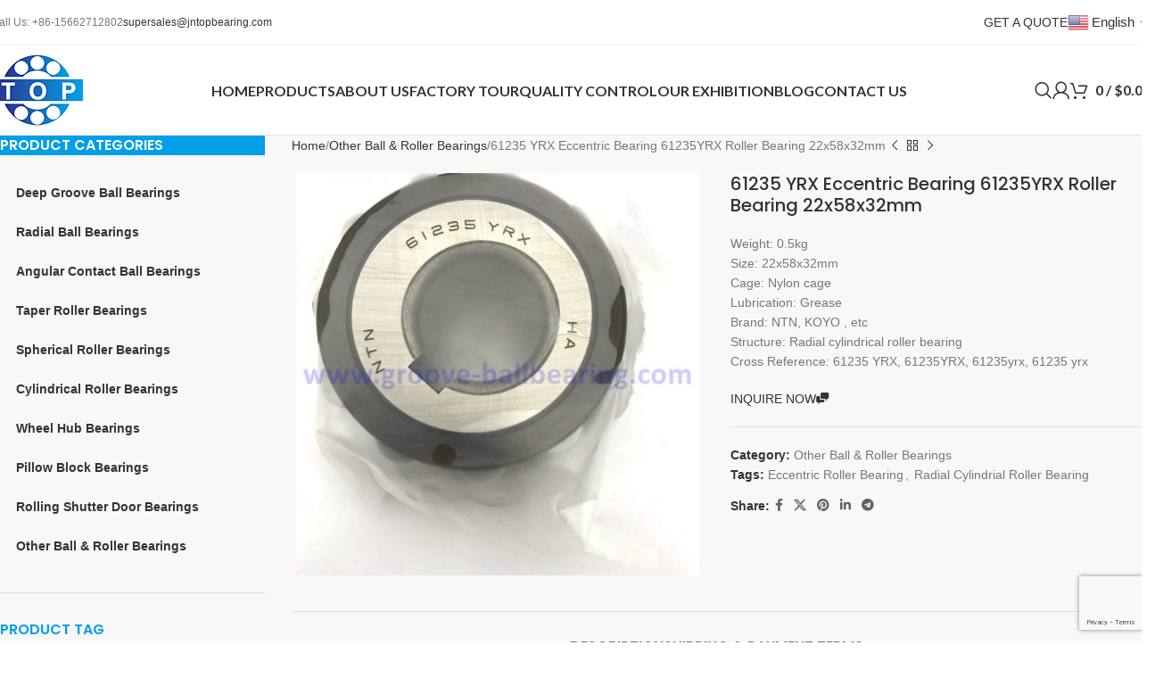

--- FILE ---
content_type: text/html; charset=UTF-8
request_url: https://groove-ballbearing.com/61235-yrx-eccentric-bearing-22x58x32mm-61235yrx.html
body_size: 38866
content:
<!DOCTYPE html>
<html lang="en">
<head>
	<meta charset="UTF-8">
	<link rel="profile" href="https://gmpg.org/xfn/11">
	<link rel="pingback" href="https://groove-ballbearing.com/xmlrpc.php">

	<meta name='robots' content='index, follow, max-image-preview:large, max-snippet:-1, max-video-preview:-1' />
	<style>img:is([sizes="auto" i], [sizes^="auto," i]) { contain-intrinsic-size: 3000px 1500px }</style>
	
	<!-- This site is optimized with the Yoast SEO Premium plugin v25.3 (Yoast SEO v25.8) - https://yoast.com/wordpress/plugins/seo/ -->
	<title>61235 YRX Eccentric Bearing 61235YRX Roller Bearing 22x58x32mm</title>
	<meta name="description" content="61235 YRX eccentric bearing is known as 61235YRX, 61235yrx, 61235 yrx. For most eccentric bearings we have stock. Contact us for quotation!" />
	<link rel="canonical" href="https://groove-ballbearing.com/61235-yrx-eccentric-bearing-22x58x32mm-61235yrx.html" />
	<meta property="og:locale" content="en_US" />
	<meta property="og:type" content="article" />
	<meta property="og:title" content="61235 YRX Eccentric Bearing 61235YRX Roller Bearing 22x58x32mm" />
	<meta property="og:description" content="61235 YRX eccentric bearing is known as 61235YRX, 61235yrx, 61235 yrx. For most eccentric bearings we have stock. Contact us for quotation!" />
	<meta property="og:url" content="https://groove-ballbearing.com/61235-yrx-eccentric-bearing-22x58x32mm-61235yrx.html" />
	<meta property="og:site_name" content="Ball Bearing" />
	<meta property="article:modified_time" content="2020-09-25T04:00:36+00:00" />
	<meta property="og:image" content="https://groove-ballbearing.com/wp-content/uploads/2020/07/61235-YRX-Eccentric-Bearing.jpg" />
	<meta property="og:image:width" content="800" />
	<meta property="og:image:height" content="800" />
	<meta property="og:image:type" content="image/jpeg" />
	<meta name="twitter:card" content="summary_large_image" />
	<meta name="twitter:label1" content="Est. reading time" />
	<meta name="twitter:data1" content="1 minute" />
	<script type="application/ld+json" class="yoast-schema-graph">{"@context":"https://schema.org","@graph":[{"@type":"WebPage","@id":"https://groove-ballbearing.com/61235-yrx-eccentric-bearing-22x58x32mm-61235yrx.html","url":"https://groove-ballbearing.com/61235-yrx-eccentric-bearing-22x58x32mm-61235yrx.html","name":"61235 YRX Eccentric Bearing 61235YRX Roller Bearing 22x58x32mm","isPartOf":{"@id":"https://groove-ballbearing.com/#website"},"primaryImageOfPage":{"@id":"https://groove-ballbearing.com/61235-yrx-eccentric-bearing-22x58x32mm-61235yrx.html#primaryimage"},"image":{"@id":"https://groove-ballbearing.com/61235-yrx-eccentric-bearing-22x58x32mm-61235yrx.html#primaryimage"},"thumbnailUrl":"https://groove-ballbearing.com/wp-content/uploads/2020/07/61235-YRX-Eccentric-Bearing.jpg","datePublished":"2020-07-31T02:14:01+00:00","dateModified":"2020-09-25T04:00:36+00:00","description":"61235 YRX eccentric bearing is known as 61235YRX, 61235yrx, 61235 yrx. For most eccentric bearings we have stock. Contact us for quotation!","breadcrumb":{"@id":"https://groove-ballbearing.com/61235-yrx-eccentric-bearing-22x58x32mm-61235yrx.html#breadcrumb"},"inLanguage":"en","potentialAction":[{"@type":"ReadAction","target":["https://groove-ballbearing.com/61235-yrx-eccentric-bearing-22x58x32mm-61235yrx.html"]}]},{"@type":"ImageObject","inLanguage":"en","@id":"https://groove-ballbearing.com/61235-yrx-eccentric-bearing-22x58x32mm-61235yrx.html#primaryimage","url":"https://groove-ballbearing.com/wp-content/uploads/2020/07/61235-YRX-Eccentric-Bearing.jpg","contentUrl":"https://groove-ballbearing.com/wp-content/uploads/2020/07/61235-YRX-Eccentric-Bearing.jpg","width":800,"height":800,"caption":"61235 YRX Eccentric Bearing"},{"@type":"BreadcrumbList","@id":"https://groove-ballbearing.com/61235-yrx-eccentric-bearing-22x58x32mm-61235yrx.html#breadcrumb","itemListElement":[{"@type":"ListItem","position":1,"name":"首页","item":"https://groove-ballbearing.com/"},{"@type":"ListItem","position":2,"name":"Products","item":"https://groove-ballbearing.com/products.html"},{"@type":"ListItem","position":3,"name":"61235 YRX Eccentric Bearing 61235YRX Roller Bearing 22x58x32mm"}]},{"@type":"WebSite","@id":"https://groove-ballbearing.com/#website","url":"https://groove-ballbearing.com/","name":"Ball Bearing","description":"Ball Bearing","publisher":{"@id":"https://groove-ballbearing.com/#organization"},"potentialAction":[{"@type":"SearchAction","target":{"@type":"EntryPoint","urlTemplate":"https://groove-ballbearing.com/?s={search_term_string}"},"query-input":{"@type":"PropertyValueSpecification","valueRequired":true,"valueName":"search_term_string"}}],"inLanguage":"en"},{"@type":"Organization","@id":"https://groove-ballbearing.com/#organization","name":"Jinan Top Bearing Co., Ltd","url":"https://groove-ballbearing.com/","logo":{"@type":"ImageObject","inLanguage":"en","@id":"https://groove-ballbearing.com/#/schema/logo/image/","url":"https://groove-ballbearing.com/wp-content/uploads/2020/07/logo-80.png","contentUrl":"https://groove-ballbearing.com/wp-content/uploads/2020/07/logo-80.png","width":103,"height":80,"caption":"Jinan Top Bearing Co., Ltd"},"image":{"@id":"https://groove-ballbearing.com/#/schema/logo/image/"}}]}</script>
	<!-- / Yoast SEO Premium plugin. -->


<link rel='dns-prefetch' href='//cdn.chatway.app' />
<link rel='dns-prefetch' href='//fonts.googleapis.com' />
<style id='safe-svg-svg-icon-style-inline-css' type='text/css'>
.safe-svg-cover{text-align:center}.safe-svg-cover .safe-svg-inside{display:inline-block;max-width:100%}.safe-svg-cover svg{fill:currentColor;height:100%;max-height:100%;max-width:100%;width:100%}

</style>
<style id='woocommerce-inline-inline-css' type='text/css'>
.woocommerce form .form-row .required { visibility: visible; }
</style>
<link rel='stylesheet' id='gateway-css' href='https://groove-ballbearing.com/wp-content/plugins/woocommerce-paypal-payments/modules/ppcp-button/assets/css/gateway.css?ver=3.1.0' type='text/css' media='all' />
<link rel='stylesheet' id='js_composer_front-css' href='https://groove-ballbearing.com/wp-content/plugins/js_composer/assets/css/js_composer.min.css?ver=8.4.1' type='text/css' media='all' />
<link rel='stylesheet' id='vc_font_awesome_5_shims-css' href='https://groove-ballbearing.com/wp-content/plugins/js_composer/assets/lib/vendor/node_modules/@fortawesome/fontawesome-free/css/v4-shims.min.css?ver=8.4.1' type='text/css' media='all' />
<link rel='stylesheet' id='vc_font_awesome_6-css' href='https://groove-ballbearing.com/wp-content/plugins/js_composer/assets/lib/vendor/node_modules/@fortawesome/fontawesome-free/css/all.min.css?ver=8.4.1' type='text/css' media='all' />
<link rel='stylesheet' id='woodmart-style-css' href='https://groove-ballbearing.com/wp-content/themes/woodmart/css/parts/base.min.css?ver=8.1.2' type='text/css' media='all' />
<link rel='stylesheet' id='wd-helpers-wpb-elem-css' href='https://groove-ballbearing.com/wp-content/themes/woodmart/css/parts/helpers-wpb-elem.min.css?ver=8.1.2' type='text/css' media='all' />
<link rel='stylesheet' id='wd-woo-paypal-payments-css' href='https://groove-ballbearing.com/wp-content/themes/woodmart/css/parts/int-woo-paypal-payments.min.css?ver=8.1.2' type='text/css' media='all' />
<link rel='stylesheet' id='wd-wpbakery-base-css' href='https://groove-ballbearing.com/wp-content/themes/woodmart/css/parts/int-wpb-base.min.css?ver=8.1.2' type='text/css' media='all' />
<link rel='stylesheet' id='wd-wpbakery-base-deprecated-css' href='https://groove-ballbearing.com/wp-content/themes/woodmart/css/parts/int-wpb-base-deprecated.min.css?ver=8.1.2' type='text/css' media='all' />
<link rel='stylesheet' id='wd-notices-fixed-css' href='https://groove-ballbearing.com/wp-content/themes/woodmart/css/parts/woo-opt-sticky-notices-old.min.css?ver=8.1.2' type='text/css' media='all' />
<link rel='stylesheet' id='wd-woocommerce-base-css' href='https://groove-ballbearing.com/wp-content/themes/woodmart/css/parts/woocommerce-base.min.css?ver=8.1.2' type='text/css' media='all' />
<link rel='stylesheet' id='wd-mod-star-rating-css' href='https://groove-ballbearing.com/wp-content/themes/woodmart/css/parts/mod-star-rating.min.css?ver=8.1.2' type='text/css' media='all' />
<link rel='stylesheet' id='wd-woocommerce-block-notices-css' href='https://groove-ballbearing.com/wp-content/themes/woodmart/css/parts/woo-mod-block-notices.min.css?ver=8.1.2' type='text/css' media='all' />
<link rel='stylesheet' id='wd-woo-mod-quantity-css' href='https://groove-ballbearing.com/wp-content/themes/woodmart/css/parts/woo-mod-quantity.min.css?ver=8.1.2' type='text/css' media='all' />
<link rel='stylesheet' id='wd-woo-single-prod-el-base-css' href='https://groove-ballbearing.com/wp-content/themes/woodmart/css/parts/woo-single-prod-el-base.min.css?ver=8.1.2' type='text/css' media='all' />
<link rel='stylesheet' id='wd-woo-mod-stock-status-css' href='https://groove-ballbearing.com/wp-content/themes/woodmart/css/parts/woo-mod-stock-status.min.css?ver=8.1.2' type='text/css' media='all' />
<link rel='stylesheet' id='wd-woo-mod-shop-attributes-css' href='https://groove-ballbearing.com/wp-content/themes/woodmart/css/parts/woo-mod-shop-attributes.min.css?ver=8.1.2' type='text/css' media='all' />
<link rel='stylesheet' id='wd-opt-carousel-disable-css' href='https://groove-ballbearing.com/wp-content/themes/woodmart/css/parts/opt-carousel-disable.min.css?ver=8.1.2' type='text/css' media='all' />
<link rel='stylesheet' id='child-style-css' href='https://groove-ballbearing.com/wp-content/themes/woodmart-child/style.css?ver=8.1.2' type='text/css' media='all' />
<link rel='stylesheet' id='wd-header-base-css' href='https://groove-ballbearing.com/wp-content/themes/woodmart/css/parts/header-base.min.css?ver=8.1.2' type='text/css' media='all' />
<link rel='stylesheet' id='wd-mod-tools-css' href='https://groove-ballbearing.com/wp-content/themes/woodmart/css/parts/mod-tools.min.css?ver=8.1.2' type='text/css' media='all' />
<link rel='stylesheet' id='wd-header-elements-base-css' href='https://groove-ballbearing.com/wp-content/themes/woodmart/css/parts/header-el-base.min.css?ver=8.1.2' type='text/css' media='all' />
<link rel='stylesheet' id='wd-button-css' href='https://groove-ballbearing.com/wp-content/themes/woodmart/css/parts/el-button.min.css?ver=8.1.2' type='text/css' media='all' />
<link rel='stylesheet' id='wd-header-search-css' href='https://groove-ballbearing.com/wp-content/themes/woodmart/css/parts/header-el-search.min.css?ver=8.1.2' type='text/css' media='all' />
<link rel='stylesheet' id='wd-woo-mod-login-form-css' href='https://groove-ballbearing.com/wp-content/themes/woodmart/css/parts/woo-mod-login-form.min.css?ver=8.1.2' type='text/css' media='all' />
<link rel='stylesheet' id='wd-header-my-account-css' href='https://groove-ballbearing.com/wp-content/themes/woodmart/css/parts/header-el-my-account.min.css?ver=8.1.2' type='text/css' media='all' />
<link rel='stylesheet' id='wd-header-cart-css' href='https://groove-ballbearing.com/wp-content/themes/woodmart/css/parts/header-el-cart.min.css?ver=8.1.2' type='text/css' media='all' />
<link rel='stylesheet' id='wd-widget-shopping-cart-css' href='https://groove-ballbearing.com/wp-content/themes/woodmart/css/parts/woo-widget-shopping-cart.min.css?ver=8.1.2' type='text/css' media='all' />
<link rel='stylesheet' id='wd-widget-product-list-css' href='https://groove-ballbearing.com/wp-content/themes/woodmart/css/parts/woo-widget-product-list.min.css?ver=8.1.2' type='text/css' media='all' />
<link rel='stylesheet' id='wd-header-mobile-nav-dropdown-css' href='https://groove-ballbearing.com/wp-content/themes/woodmart/css/parts/header-el-mobile-nav-dropdown.min.css?ver=8.1.2' type='text/css' media='all' />
<link rel='stylesheet' id='wd-header-cart-design-3-css' href='https://groove-ballbearing.com/wp-content/themes/woodmart/css/parts/header-el-cart-design-3.min.css?ver=8.1.2' type='text/css' media='all' />
<link rel='stylesheet' id='wd-header-cart-side-css' href='https://groove-ballbearing.com/wp-content/themes/woodmart/css/parts/header-el-cart-side.min.css?ver=8.1.2' type='text/css' media='all' />
<link rel='stylesheet' id='wd-page-title-css' href='https://groove-ballbearing.com/wp-content/themes/woodmart/css/parts/page-title.min.css?ver=8.1.2' type='text/css' media='all' />
<link rel='stylesheet' id='wd-off-canvas-sidebar-css' href='https://groove-ballbearing.com/wp-content/themes/woodmart/css/parts/opt-off-canvas-sidebar.min.css?ver=8.1.2' type='text/css' media='all' />
<link rel='stylesheet' id='wd-el-menu-css' href='https://groove-ballbearing.com/wp-content/themes/woodmart/css/parts/el-menu.min.css?ver=8.1.2' type='text/css' media='all' />
<link rel='stylesheet' id='wd-widget-tag-cloud-css' href='https://groove-ballbearing.com/wp-content/themes/woodmart/css/parts/widget-tag-cloud.min.css?ver=8.1.2' type='text/css' media='all' />
<link rel='stylesheet' id='wd-mod-nav-vertical-css' href='https://groove-ballbearing.com/wp-content/themes/woodmart/css/parts/mod-nav-vertical.min.css?ver=8.1.2' type='text/css' media='all' />
<link rel='stylesheet' id='wd-el-menu-wpb-elem-css' href='https://groove-ballbearing.com/wp-content/themes/woodmart/css/parts/el-menu-wpb-elem.min.css?ver=8.1.2' type='text/css' media='all' />
<link rel='stylesheet' id='wd-woo-single-prod-predefined-css' href='https://groove-ballbearing.com/wp-content/themes/woodmart/css/parts/woo-single-prod-predefined.min.css?ver=8.1.2' type='text/css' media='all' />
<link rel='stylesheet' id='wd-woo-single-prod-and-quick-view-predefined-css' href='https://groove-ballbearing.com/wp-content/themes/woodmart/css/parts/woo-single-prod-and-quick-view-predefined.min.css?ver=8.1.2' type='text/css' media='all' />
<link rel='stylesheet' id='wd-woo-single-prod-el-tabs-predefined-css' href='https://groove-ballbearing.com/wp-content/themes/woodmart/css/parts/woo-single-prod-el-tabs-predefined.min.css?ver=8.1.2' type='text/css' media='all' />
<link rel='stylesheet' id='wd-woo-single-prod-opt-base-css' href='https://groove-ballbearing.com/wp-content/themes/woodmart/css/parts/woo-single-prod-opt-base.min.css?ver=8.1.2' type='text/css' media='all' />
<link rel='stylesheet' id='wd-woo-single-prod-el-navigation-css' href='https://groove-ballbearing.com/wp-content/themes/woodmart/css/parts/woo-single-prod-el-navigation.min.css?ver=8.1.2' type='text/css' media='all' />
<link rel='stylesheet' id='wd-woo-single-prod-el-gallery-css' href='https://groove-ballbearing.com/wp-content/themes/woodmart/css/parts/woo-single-prod-el-gallery.min.css?ver=8.1.2' type='text/css' media='all' />
<link rel='stylesheet' id='wd-swiper-css' href='https://groove-ballbearing.com/wp-content/themes/woodmart/css/parts/lib-swiper.min.css?ver=8.1.2' type='text/css' media='all' />
<link rel='stylesheet' id='wd-swiper-arrows-css' href='https://groove-ballbearing.com/wp-content/themes/woodmart/css/parts/lib-swiper-arrows.min.css?ver=8.1.2' type='text/css' media='all' />
<link rel='stylesheet' id='wd-mfp-popup-css' href='https://groove-ballbearing.com/wp-content/themes/woodmart/css/parts/lib-magnific-popup.min.css?ver=8.1.2' type='text/css' media='all' />
<link rel='stylesheet' id='wd-social-icons-css' href='https://groove-ballbearing.com/wp-content/themes/woodmart/css/parts/el-social-icons.min.css?ver=8.1.2' type='text/css' media='all' />
<link rel='stylesheet' id='wd-tabs-css' href='https://groove-ballbearing.com/wp-content/themes/woodmart/css/parts/el-tabs.min.css?ver=8.1.2' type='text/css' media='all' />
<link rel='stylesheet' id='wd-woo-single-prod-el-tabs-opt-layout-tabs-css' href='https://groove-ballbearing.com/wp-content/themes/woodmart/css/parts/woo-single-prod-el-tabs-opt-layout-tabs.min.css?ver=8.1.2' type='text/css' media='all' />
<link rel='stylesheet' id='wd-accordion-css' href='https://groove-ballbearing.com/wp-content/themes/woodmart/css/parts/el-accordion.min.css?ver=8.1.2' type='text/css' media='all' />
<link rel='stylesheet' id='wd-accordion-elem-wpb-css' href='https://groove-ballbearing.com/wp-content/themes/woodmart/css/parts/el-accordion-wpb-elem.min.css?ver=8.1.2' type='text/css' media='all' />
<link rel='stylesheet' id='wd-product-loop-css' href='https://groove-ballbearing.com/wp-content/themes/woodmart/css/parts/woo-product-loop.min.css?ver=8.1.2' type='text/css' media='all' />
<link rel='stylesheet' id='wd-product-loop-base-css' href='https://groove-ballbearing.com/wp-content/themes/woodmart/css/parts/woo-product-loop-base.min.css?ver=8.1.2' type='text/css' media='all' />
<link rel='stylesheet' id='wd-woo-mod-add-btn-replace-css' href='https://groove-ballbearing.com/wp-content/themes/woodmart/css/parts/woo-mod-add-btn-replace.min.css?ver=8.1.2' type='text/css' media='all' />
<link rel='stylesheet' id='wd-mod-more-description-css' href='https://groove-ballbearing.com/wp-content/themes/woodmart/css/parts/mod-more-description.min.css?ver=8.1.2' type='text/css' media='all' />
<link rel='stylesheet' id='wd-widget-collapse-css' href='https://groove-ballbearing.com/wp-content/themes/woodmart/css/parts/opt-widget-collapse.min.css?ver=8.1.2' type='text/css' media='all' />
<link rel='stylesheet' id='wd-footer-base-css' href='https://groove-ballbearing.com/wp-content/themes/woodmart/css/parts/footer-base.min.css?ver=8.1.2' type='text/css' media='all' />
<link rel='stylesheet' id='wd-widget-nav-css' href='https://groove-ballbearing.com/wp-content/themes/woodmart/css/parts/widget-nav.min.css?ver=8.1.2' type='text/css' media='all' />
<link rel='stylesheet' id='wd-widget-wd-recent-posts-css' href='https://groove-ballbearing.com/wp-content/themes/woodmart/css/parts/widget-wd-recent-posts.min.css?ver=8.1.2' type='text/css' media='all' />
<link rel='stylesheet' id='wd-scroll-top-css' href='https://groove-ballbearing.com/wp-content/themes/woodmart/css/parts/opt-scrolltotop.min.css?ver=8.1.2' type='text/css' media='all' />
<link rel='stylesheet' id='wd-wd-search-results-css' href='https://groove-ballbearing.com/wp-content/themes/woodmart/css/parts/wd-search-results.min.css?ver=8.1.2' type='text/css' media='all' />
<link rel='stylesheet' id='wd-header-search-fullscreen-css' href='https://groove-ballbearing.com/wp-content/themes/woodmart/css/parts/header-el-search-fullscreen-general.min.css?ver=8.1.2' type='text/css' media='all' />
<link rel='stylesheet' id='wd-header-search-fullscreen-1-css' href='https://groove-ballbearing.com/wp-content/themes/woodmart/css/parts/header-el-search-fullscreen-1.min.css?ver=8.1.2' type='text/css' media='all' />
<link rel='stylesheet' id='wd-wd-search-form-css' href='https://groove-ballbearing.com/wp-content/themes/woodmart/css/parts/wd-search-form.min.css?ver=8.1.2' type='text/css' media='all' />
<link rel='stylesheet' id='wd-header-my-account-sidebar-css' href='https://groove-ballbearing.com/wp-content/themes/woodmart/css/parts/header-el-my-account-sidebar.min.css?ver=8.1.2' type='text/css' media='all' />
<link rel='stylesheet' id='wd-mod-sticky-sidebar-opener-css' href='https://groove-ballbearing.com/wp-content/themes/woodmart/css/parts/mod-sticky-sidebar-opener.min.css?ver=8.1.2' type='text/css' media='all' />
<link rel='stylesheet' id='wd-bottom-toolbar-css' href='https://groove-ballbearing.com/wp-content/themes/woodmart/css/parts/opt-bottom-toolbar.min.css?ver=8.1.2' type='text/css' media='all' />
<link rel='stylesheet' id='xts-style-header_514969-css' href='https://groove-ballbearing.com/wp-content/uploads/2025/10/xts-header_514969-1760063870.css?ver=8.1.2' type='text/css' media='all' />
<link rel='stylesheet' id='xts-style-theme_settings_default-css' href='https://groove-ballbearing.com/wp-content/uploads/2025/09/xts-theme_settings_default-1757326103.css?ver=8.1.2' type='text/css' media='all' />
<link rel='stylesheet' id='xts-google-fonts-css' href='https://fonts.googleapis.com/css?family=Poppins%3A400%2C600%2C500%7CLato%3A400%2C700&#038;display=swap&#038;ver=8.1.2' type='text/css' media='all' />
<script type="text/javascript" src="https://groove-ballbearing.com/wp-includes/js/jquery/jquery.min.js?ver=3.7.1" id="jquery-core-js"></script>
<script type="text/javascript" src="https://groove-ballbearing.com/wp-content/plugins/woocommerce/assets/js/zoom/jquery.zoom.min.js?ver=1.7.21-wc.10.4.3" id="wc-zoom-js" defer="defer" data-wp-strategy="defer"></script>
<script type="text/javascript" id="wc-single-product-js-extra">
/* <![CDATA[ */
var wc_single_product_params = {"i18n_required_rating_text":"Please select a rating","i18n_rating_options":["1 of 5 stars","2 of 5 stars","3 of 5 stars","4 of 5 stars","5 of 5 stars"],"i18n_product_gallery_trigger_text":"View full-screen image gallery","review_rating_required":"yes","flexslider":{"rtl":false,"animation":"slide","smoothHeight":true,"directionNav":false,"controlNav":"thumbnails","slideshow":false,"animationSpeed":500,"animationLoop":false,"allowOneSlide":false},"zoom_enabled":"","zoom_options":[],"photoswipe_enabled":"","photoswipe_options":{"shareEl":false,"closeOnScroll":false,"history":false,"hideAnimationDuration":0,"showAnimationDuration":0},"flexslider_enabled":"","gt_translate_keys":["i18n_required_rating_text"]};
/* ]]> */
</script>
<script type="text/javascript" src="https://groove-ballbearing.com/wp-content/plugins/woocommerce/assets/js/frontend/single-product.min.js?ver=10.4.3" id="wc-single-product-js" defer="defer" data-wp-strategy="defer"></script>
<script type="text/javascript" src="https://groove-ballbearing.com/wp-content/plugins/woocommerce/assets/js/jquery-blockui/jquery.blockUI.min.js?ver=2.7.0-wc.10.4.3" id="wc-jquery-blockui-js" defer="defer" data-wp-strategy="defer"></script>
<script type="text/javascript" src="https://groove-ballbearing.com/wp-content/plugins/woocommerce/assets/js/js-cookie/js.cookie.min.js?ver=2.1.4-wc.10.4.3" id="wc-js-cookie-js" defer="defer" data-wp-strategy="defer"></script>
<script type="text/javascript" id="woocommerce-js-extra">
/* <![CDATA[ */
var woocommerce_params = {"ajax_url":"\/wp-admin\/admin-ajax.php","wc_ajax_url":"\/?wc-ajax=%%endpoint%%","i18n_password_show":"Show password","i18n_password_hide":"Hide password"};
/* ]]> */
</script>
<script type="text/javascript" src="https://groove-ballbearing.com/wp-content/plugins/woocommerce/assets/js/frontend/woocommerce.min.js?ver=10.4.3" id="woocommerce-js" defer="defer" data-wp-strategy="defer"></script>
<script type="text/javascript" src="https://groove-ballbearing.com/wp-content/themes/woodmart/js/libs/device.min.js?ver=8.1.2" id="wd-device-library-js"></script>
<script type="text/javascript" src="https://groove-ballbearing.com/wp-content/themes/woodmart/js/scripts/global/scrollBar.min.js?ver=8.1.2" id="wd-scrollbar-js"></script>
<script></script><link rel="https://api.w.org/" href="https://groove-ballbearing.com/wp-json/" /><link rel="alternate" title="JSON" type="application/json" href="https://groove-ballbearing.com/wp-json/wp/v2/product/618" /><link rel="EditURI" type="application/rsd+xml" title="RSD" href="https://groove-ballbearing.com/xmlrpc.php?rsd" />

<link rel='shortlink' href='https://groove-ballbearing.com/?p=618' />
<link rel="alternate" title="oEmbed (JSON)" type="application/json+oembed" href="https://groove-ballbearing.com/wp-json/oembed/1.0/embed?url=https%3A%2F%2Fgroove-ballbearing.com%2F61235-yrx-eccentric-bearing-22x58x32mm-61235yrx.html" />
<link rel="alternate" title="oEmbed (XML)" type="text/xml+oembed" href="https://groove-ballbearing.com/wp-json/oembed/1.0/embed?url=https%3A%2F%2Fgroove-ballbearing.com%2F61235-yrx-eccentric-bearing-22x58x32mm-61235yrx.html&#038;format=xml" />
<!-- Global site tag (gtag.js) - Google Ads: 482551792 -->
<script async src="https://www.googletagmanager.com/gtag/js?id=AW-482551792"></script>
<script>
  window.dataLayer = window.dataLayer || [];
  function gtag(){dataLayer.push(arguments);}
  gtag('js', new Date());

  gtag('config', 'AW-482551792', {'allow_enchanced_conversion': true});
</script>
<!-- Google tag (gtag.js) -->
<script async src="https://www.googletagmanager.com/gtag/js?id=G-BR2RH3XBB9"></script>
<script>
  window.dataLayer = window.dataLayer || [];
  function gtag(){dataLayer.push(arguments);}
  gtag('js', new Date());

  gtag('config', 'G-BR2RH3XBB9');
</script>

<!--lead form submit pop up-->
<script>
var enhanced_conversion_data; 
window.addEventListener('load',function()
{
    document.querySelectorAll('[href="#my_popup"]').forEach(function(e)
    {
        e.addEventListener('click',function()
        {
            setTimeout(function()
            {
                    document.querySelectorAll('[type="submit"]').forEach(function(e)
                    {
                        e.addEventListener('click',function()
                        {
                            var name= document.querySelector('[name="wpforms[fields][0]"]').value;
                            var email= document.querySelector('[name="wpforms[fields][1]"]').value;
                            var msg= document.querySelector('[name="wpforms[fields][2]"]').value;
                            var mailformat = /^\w+([\.-]?\w+)@\w+([\.-]?\w+)(\.\w{2,3})+$/;
                            if(email!="" && email.match(mailformat)  &&  name!="" &&  msg!="")
                            {
                                enhanced_conversion_data =  { "email": email };
                                gtag('event', 'conversion', {'send_to': 'AW-482551792/ilTOCJqpjb4CEPDPjOYB'});
                            }
                        })
                    })
            }, 2000)
        })
    })
})
</script>


<!--Page load conversion-->
<script>
    window.addEventListener("load", function(event) {
       if(window.location.href=="https://groove-ballbearing.com/contact-us.html"){
         gtag('event', 'conversion', {'send_to': 'AW-482551792/caLqCLvm6L0CEPDPjOYB'});
       }
    });
</script>

<!-- Event snippet for 表单提交成功 conversion page -->
<script>
window.addEventListener('load', function(event) {
    document.addEventListener('click', function (e) {
            var button = e.target.closest('[type="submit"]');
            if (button === null) return;
            var form = e.target.closest('form');

            var email = form.querySelector('[type="email"]').value.trim().toLowerCase();

            if (email != ""){
                gtag('set', 'user_data', {'email': email});
                gtag('event', 'form_submit', {'send_to': 'AW-482551792'});
                gtag('event', 'UPD', {'send_to': 'G-BR2RH3XBB9' });
            }
        });
});
</script>
<script>
    window.addEventListener('load',function(){
        var visibleID;
            visibleID = setInterval(() => {
                if (document.querySelector('[class="wpforms-confirmation-container-full wpforms-confirmation-scroll"]')) {
                    if (document.querySelector('[id*="wpforms-confirmation"]').innerText.indexOf('Thank you for contacting us, we will reply you within 12 hours!', 'Thank you, we will reply you within 12 hours!') > -1) {
                        clearInterval(visibleID);
                        gtag('event', 'conversion', {'send_to': 'AW-482551792/86xgCJnW5IsYEPDPjOYB'});
                        gtag('event', '表单提交成功');
                    }
                }
            }, 1000);
    });      
</script>
<script>
    window.addEventListener('load',function(){
        var visibleID;
            visibleID = setInterval(() => {
                if (document.querySelector('[class="wpforms-confirmation-container-full wpforms-confirmation-scroll"]')) {
                    if (document.querySelector('[id*="wpforms-confirmation"]').innerText.indexOf('Thank you, we will reply you within 12 hours!') > -1) {
                        clearInterval(visibleID);
                        gtag('event', 'conversion', {'send_to': 'AW-482551792/86xgCJnW5IsYEPDPjOYB'});
                        gtag('event', '表单提交成功');
                    }
                }
            }, 1000);
    });      
</script><!-- Analytics by WP Statistics - https://wp-statistics.com -->
					<meta name="viewport" content="width=device-width, initial-scale=1.0, maximum-scale=1.0, user-scalable=no">
											<link rel="preload" as="font" href="https://groove-ballbearing.com/wp-content/themes/woodmart/fonts/woodmart-font-1-400.woff2?v=8.1.2" type="font/woff2" crossorigin>
						<noscript><style>.woocommerce-product-gallery{ opacity: 1 !important; }</style></noscript>
	<meta name="generator" content="Powered by WPBakery Page Builder - drag and drop page builder for WordPress."/>
<link rel="icon" href="https://groove-ballbearing.com/wp-content/uploads/2020/07/cropped-logo-80-32x32.png" sizes="32x32" />
<link rel="icon" href="https://groove-ballbearing.com/wp-content/uploads/2020/07/cropped-logo-80-192x192.png" sizes="192x192" />
<link rel="apple-touch-icon" href="https://groove-ballbearing.com/wp-content/uploads/2020/07/cropped-logo-80-180x180.png" />
<meta name="msapplication-TileImage" content="https://groove-ballbearing.com/wp-content/uploads/2020/07/cropped-logo-80-270x270.png" />
<style>
		
		</style><noscript><style> .wpb_animate_when_almost_visible { opacity: 1; }</style></noscript></head>

<body class="wp-singular product-template-default single single-product postid-618 wp-theme-woodmart wp-child-theme-woodmart-child theme-woodmart woocommerce woocommerce-page woocommerce-no-js wrapper-custom  woodmart-ajax-shop-on notifications-sticky sticky-toolbar-on wpb-js-composer js-comp-ver-8.4.1 vc_responsive">
			<script type="text/javascript" id="wd-flicker-fix">// Flicker fix.</script>	
	
	<div class="wd-page-wrapper website-wrapper">
									<header class="whb-header whb-header_514969 whb-sticky-shadow whb-scroll-stick whb-sticky-real">
					<div class="whb-main-header">
	
<div class="whb-row whb-top-bar whb-not-sticky-row whb-without-bg whb-border-fullwidth whb-color-dark whb-flex-flex-middle">
	<div class="container">
		<div class="whb-flex-row whb-top-bar-inner">
			<div class="whb-column whb-col-left whb-column5 whb-visible-lg">
	
<div class="wd-header-text reset-last-child whb-y4ro7npestv02kyrww49">Call Us: +86-15662712802</div>

<div class="wd-header-text reset-last-child whb-ajt3pw2ecuzwe0q0p8i7"><a href="mailto:supersales@jntopbearing.com">supersales@jntopbearing.com</a></div>
</div>
<div class="whb-column whb-col-center whb-column6 whb-visible-lg whb-empty-column">
	</div>
<div class="whb-column whb-col-right whb-column7 whb-visible-lg">
	<div id="wd-69732984c2860" class="  whb-x29du2ai7ub9el5q59tz wd-button-wrapper text-center"><a href="/contact-us.html" title="" class="btn btn-color-primary btn-style-default btn-shape-round btn-size-small">GET A QUOTE</a></div>
<div class="wd-header-text reset-last-child whb-dh2wvuvt9fo05b9k10lw wd-inline"><div class="gtranslate_wrapper" id="gt-wrapper-19726288"></div></div>
</div>
<div class="whb-column whb-col-mobile whb-column_mobile1 whb-hidden-lg">
	
<div class="wd-header-text reset-last-child whb-qmr81ew0vb6p4wan0djm wd-inline"><div class="gtranslate_wrapper" id="gt-wrapper-27571675"></div></div>
</div>
		</div>
	</div>
</div>

<div class="whb-row whb-general-header whb-sticky-row whb-without-bg whb-border-fullwidth whb-color-dark whb-flex-flex-middle">
	<div class="container">
		<div class="whb-flex-row whb-general-header-inner">
			<div class="whb-column whb-col-left whb-column8 whb-visible-lg">
	<div class="site-logo whb-gs8bcnxektjsro21n657 wd-switch-logo">
	<a href="https://groove-ballbearing.com/" class="wd-logo wd-main-logo" rel="home" aria-label="Site logo">
		<img src="https://groove-ballbearing.com/wp-content/uploads/2020/07/logo-80.png" alt="Ball Bearing" style="max-width: 210px;" loading="lazy" />	</a>
					<a href="https://groove-ballbearing.com/" class="wd-logo wd-sticky-logo" rel="home">
			<img src="https://groove-ballbearing.com/wp-content/uploads/2020/07/logo-80.png" alt="Ball Bearing" style="max-width: 250px;" />		</a>
	</div>
</div>
<div class="whb-column whb-col-center whb-column9 whb-visible-lg">
	<div class="wd-header-nav wd-header-main-nav text-center wd-design-1 whb-p2ohnqzt7vyqtiguoc50" role="navigation" aria-label="Main navigation">
	<ul id="menu-main-menu" class="menu wd-nav wd-nav-main wd-style-underline wd-gap-s"><li id="menu-item-33" class="menu-item menu-item-type-post_type menu-item-object-page menu-item-home menu-item-33 item-level-0 menu-simple-dropdown wd-event-hover" ><a href="https://groove-ballbearing.com/" class="woodmart-nav-link"><span class="nav-link-text">Home</span></a></li>
<li id="menu-item-32" class="menu-item menu-item-type-post_type menu-item-object-page menu-item-has-children current_page_parent menu-item-32 item-level-0 menu-simple-dropdown wd-event-hover" ><a href="https://groove-ballbearing.com/products.html" class="woodmart-nav-link"><span class="nav-link-text">Products</span></a><div class="color-scheme-dark wd-design-default wd-dropdown-menu wd-dropdown"><div class="container wd-entry-content">
<ul class="wd-sub-menu color-scheme-dark">
	<li id="menu-item-35" class="menu-item menu-item-type-taxonomy menu-item-object-product_cat menu-item-35 item-level-1 wd-event-hover" ><a href="https://groove-ballbearing.com/deep-groove-ball-bearings.html" class="woodmart-nav-link">Deep Groove Ball Bearings</a></li>
	<li id="menu-item-36" class="menu-item menu-item-type-taxonomy menu-item-object-product_cat menu-item-36 item-level-1 wd-event-hover" ><a href="https://groove-ballbearing.com/radial-ball-bearings.html" class="woodmart-nav-link">Radial Ball Bearings</a></li>
	<li id="menu-item-37" class="menu-item menu-item-type-taxonomy menu-item-object-product_cat menu-item-37 item-level-1 wd-event-hover" ><a href="https://groove-ballbearing.com/angular-contact-ball-bearings.html" class="woodmart-nav-link">Angular Contact Ball Bearings</a></li>
	<li id="menu-item-38" class="menu-item menu-item-type-taxonomy menu-item-object-product_cat menu-item-38 item-level-1 wd-event-hover" ><a href="https://groove-ballbearing.com/taper-roller-bearings.html" class="woodmart-nav-link">Taper Roller Bearings</a></li>
	<li id="menu-item-39" class="menu-item menu-item-type-taxonomy menu-item-object-product_cat menu-item-39 item-level-1 wd-event-hover" ><a href="https://groove-ballbearing.com/spherical-roller-bearings.html" class="woodmart-nav-link">Spherical Roller Bearings</a></li>
	<li id="menu-item-40" class="menu-item menu-item-type-taxonomy menu-item-object-product_cat menu-item-40 item-level-1 wd-event-hover" ><a href="https://groove-ballbearing.com/cylindrical-roller-bearings.html" class="woodmart-nav-link">Cylindrical Roller Bearings</a></li>
	<li id="menu-item-41" class="menu-item menu-item-type-taxonomy menu-item-object-product_cat menu-item-41 item-level-1 wd-event-hover" ><a href="https://groove-ballbearing.com/wheel-hub-bearings.html" class="woodmart-nav-link">Wheel Hub Bearings</a></li>
	<li id="menu-item-42" class="menu-item menu-item-type-taxonomy menu-item-object-product_cat menu-item-42 item-level-1 wd-event-hover" ><a href="https://groove-ballbearing.com/pillow-block-bearings.html" class="woodmart-nav-link">Pillow Block Bearings</a></li>
	<li id="menu-item-43" class="menu-item menu-item-type-taxonomy menu-item-object-product_cat menu-item-43 item-level-1 wd-event-hover" ><a href="https://groove-ballbearing.com/rolling-shutter-door-bearings.html" class="woodmart-nav-link">Rolling Shutter Door Bearings</a></li>
	<li id="menu-item-1012" class="menu-item menu-item-type-taxonomy menu-item-object-product_cat current-product-ancestor current-menu-parent current-product-parent menu-item-1012 item-level-1 wd-event-hover" ><a href="https://groove-ballbearing.com/other-roller-bearings.html" class="woodmart-nav-link">Other Ball &#038; Roller Bearings</a></li>
</ul>
</div>
</div>
</li>
<li id="menu-item-31" class="menu-item menu-item-type-post_type menu-item-object-page menu-item-31 item-level-0 menu-simple-dropdown wd-event-hover" ><a href="https://groove-ballbearing.com/about-us.html" class="woodmart-nav-link"><span class="nav-link-text">About Us</span></a></li>
<li id="menu-item-30" class="menu-item menu-item-type-post_type menu-item-object-page menu-item-30 item-level-0 menu-simple-dropdown wd-event-hover" ><a href="https://groove-ballbearing.com/factory-tour.html" class="woodmart-nav-link"><span class="nav-link-text">Factory Tour</span></a></li>
<li id="menu-item-29" class="menu-item menu-item-type-post_type menu-item-object-page menu-item-29 item-level-0 menu-simple-dropdown wd-event-hover" ><a href="https://groove-ballbearing.com/quality-control.html" class="woodmart-nav-link"><span class="nav-link-text">Quality Control</span></a></li>
<li id="menu-item-28" class="menu-item menu-item-type-post_type menu-item-object-page menu-item-28 item-level-0 menu-simple-dropdown wd-event-hover" ><a href="https://groove-ballbearing.com/our-exhibition.html" class="woodmart-nav-link"><span class="nav-link-text">Our Exhibition</span></a></li>
<li id="menu-item-972" class="menu-item menu-item-type-post_type menu-item-object-page menu-item-972 item-level-0 menu-simple-dropdown wd-event-hover" ><a href="https://groove-ballbearing.com/blog/" class="woodmart-nav-link"><span class="nav-link-text">Blog</span></a></li>
<li id="menu-item-27" class="menu-item menu-item-type-post_type menu-item-object-page menu-item-27 item-level-0 menu-simple-dropdown wd-event-hover" ><a href="https://groove-ballbearing.com/contact-us.html" class="woodmart-nav-link"><span class="nav-link-text">Contact Us</span></a></li>
</ul></div>
</div>
<div class="whb-column whb-col-right whb-column10 whb-visible-lg">
	<div class="wd-header-search wd-tools-element wd-design-1 wd-style-icon wd-display-full-screen whb-9x1ytaxq7aphtb3npidp" title="Search">
	<a href="#" rel="nofollow" aria-label="Search">
		
			<span class="wd-tools-icon">
							</span>

			<span class="wd-tools-text">
				Search			</span>

			</a>
	</div>
<div class="wd-header-my-account wd-tools-element wd-event-hover wd-design-1 wd-account-style-icon login-side-opener whb-0i1d270yqbiyiexcfyps">
			<a href="https://groove-ballbearing.com/my-account.html" title="My account">
			
				<span class="wd-tools-icon">
									</span>
				<span class="wd-tools-text">
				Login / Register			</span>

					</a>

			</div>

<div class="wd-header-cart wd-tools-element wd-design-1 wd-event-hover whb-op6ahdqt086o7qgojvpt">
	<a href="https://groove-ballbearing.com/cart.html" title="Shopping cart">
		
			<span class="wd-tools-icon">
											</span>
			<span class="wd-tools-text">
											<span class="wd-cart-number wd-tools-count">0 <span>items</span></span>
						
									<span class="subtotal-divider">/</span>
										<span class="wd-cart-subtotal"><span class="woocommerce-Price-amount amount"><bdi><span class="woocommerce-Price-currencySymbol">&#36;</span>0.00</bdi></span></span>
					</span>

			</a>
			<div class="wd-dropdown wd-dropdown-cart">
			<div class="widget woocommerce widget_shopping_cart"><div class="widget_shopping_cart_content"></div></div>		</div>
	</div>
</div>
<div class="whb-column whb-mobile-left whb-column_mobile2 whb-hidden-lg">
	<div class="site-logo whb-lt7vdqgaccmapftzurvt wd-switch-logo">
	<a href="https://groove-ballbearing.com/" class="wd-logo wd-main-logo" rel="home" aria-label="Site logo">
		<img src="https://groove-ballbearing.com/wp-content/uploads/2020/07/logo-60.png" alt="Ball Bearing" style="max-width: 138px;" loading="lazy" />	</a>
					<a href="https://groove-ballbearing.com/" class="wd-logo wd-sticky-logo" rel="home">
			<img src="https://groove-ballbearing.com/wp-content/uploads/2020/07/logo-60.png" alt="Ball Bearing" style="max-width: 150px;" />		</a>
	</div>
</div>
<div class="whb-column whb-mobile-center whb-column_mobile3 whb-hidden-lg whb-empty-column">
	</div>
<div class="whb-column whb-mobile-right whb-column_mobile4 whb-hidden-lg">
	<div class="wd-tools-element wd-header-mobile-nav wd-style-text wd-design-1 whb-g1k0m1tib7raxrwkm1t3">
	<a href="#" rel="nofollow" aria-label="Open mobile menu">
		
		<span class="wd-tools-icon">
					</span>

		<span class="wd-tools-text">Menu</span>

			</a>
</div><div class="wd-header-my-account wd-tools-element wd-event-hover wd-design-1 wd-account-style-icon login-side-opener whb-qjh0x0indjkxqmdedn7t">
			<a href="https://groove-ballbearing.com/my-account.html" title="My account">
			
				<span class="wd-tools-icon">
									</span>
				<span class="wd-tools-text">
				Login / Register			</span>

					</a>

			</div>

<div class="wd-header-cart wd-tools-element wd-design-3 cart-widget-opener whb-0drl5y7b9mfspjh6zihy">
	<a href="https://groove-ballbearing.com/cart.html" title="Shopping cart">
		
			<span class="wd-tools-icon">
											</span>
			<span class="wd-tools-text">
											<span class="wd-cart-number wd-tools-count">0 <span>items</span></span>
						
										<span class="wd-cart-subtotal"><span class="woocommerce-Price-amount amount"><bdi><span class="woocommerce-Price-currencySymbol">&#36;</span>0.00</bdi></span></span>
					</span>

			</a>
	</div>
</div>
		</div>
	</div>
</div>
</div>
				</header>
			
								<div class="wd-page-content main-page-wrapper">
		
		
		<main class="wd-content-layout content-layout-wrapper container wd-builder-off wd-grid-g wd-sidebar-hidden-md-sm wd-sidebar-hidden-sm" role="main" style="--wd-col-lg:12;--wd-gap-lg:30px;--wd-gap-sm:20px;">
				
	
<aside class="wd-sidebar sidebar-container wd-grid-col sidebar-left" style="--wd-col-lg:3;--wd-col-md:12;--wd-col-sm:12;">
			<div class="wd-heading">
			<div class="close-side-widget wd-action-btn wd-style-text wd-cross-icon">
				<a href="#" rel="nofollow noopener">Close</a>
			</div>
		</div>
		<div class="widget-area">
				<div id="nav_mega_menu-2" class="wd-widget widget sidebar-widget widget_nav_mega_menu"><h5 class="widget-title">Product Categories</h5><ul id="menu-product-categories" class="menu wd-nav wd-nav-vertical"><li id="menu-item-61" class="menu-item menu-item-type-taxonomy menu-item-object-product_cat menu-item-61 item-level-0 menu-simple-dropdown wd-event-hover" ><a href="https://groove-ballbearing.com/deep-groove-ball-bearings.html" class="woodmart-nav-link"><span class="nav-link-text">Deep Groove Ball Bearings</span></a></li>
<li id="menu-item-62" class="menu-item menu-item-type-taxonomy menu-item-object-product_cat menu-item-62 item-level-0 menu-simple-dropdown wd-event-hover" ><a href="https://groove-ballbearing.com/radial-ball-bearings.html" class="woodmart-nav-link"><span class="nav-link-text">Radial Ball Bearings</span></a></li>
<li id="menu-item-63" class="menu-item menu-item-type-taxonomy menu-item-object-product_cat menu-item-63 item-level-0 menu-simple-dropdown wd-event-hover" ><a href="https://groove-ballbearing.com/angular-contact-ball-bearings.html" class="woodmart-nav-link"><span class="nav-link-text">Angular Contact Ball Bearings</span></a></li>
<li id="menu-item-64" class="menu-item menu-item-type-taxonomy menu-item-object-product_cat menu-item-64 item-level-0 menu-simple-dropdown wd-event-hover" ><a href="https://groove-ballbearing.com/taper-roller-bearings.html" class="woodmart-nav-link"><span class="nav-link-text">Taper Roller Bearings</span></a></li>
<li id="menu-item-65" class="menu-item menu-item-type-taxonomy menu-item-object-product_cat menu-item-65 item-level-0 menu-simple-dropdown wd-event-hover" ><a href="https://groove-ballbearing.com/spherical-roller-bearings.html" class="woodmart-nav-link"><span class="nav-link-text">Spherical Roller Bearings</span></a></li>
<li id="menu-item-66" class="menu-item menu-item-type-taxonomy menu-item-object-product_cat menu-item-66 item-level-0 menu-simple-dropdown wd-event-hover" ><a href="https://groove-ballbearing.com/cylindrical-roller-bearings.html" class="woodmart-nav-link"><span class="nav-link-text">Cylindrical Roller Bearings</span></a></li>
<li id="menu-item-67" class="menu-item menu-item-type-taxonomy menu-item-object-product_cat menu-item-67 item-level-0 menu-simple-dropdown wd-event-hover" ><a href="https://groove-ballbearing.com/wheel-hub-bearings.html" class="woodmart-nav-link"><span class="nav-link-text">Wheel Hub Bearings</span></a></li>
<li id="menu-item-68" class="menu-item menu-item-type-taxonomy menu-item-object-product_cat menu-item-68 item-level-0 menu-simple-dropdown wd-event-hover" ><a href="https://groove-ballbearing.com/pillow-block-bearings.html" class="woodmart-nav-link"><span class="nav-link-text">Pillow Block Bearings</span></a></li>
<li id="menu-item-69" class="menu-item menu-item-type-taxonomy menu-item-object-product_cat menu-item-69 item-level-0 menu-simple-dropdown wd-event-hover" ><a href="https://groove-ballbearing.com/rolling-shutter-door-bearings.html" class="woodmart-nav-link"><span class="nav-link-text">Rolling Shutter Door Bearings</span></a></li>
<li id="menu-item-70" class="menu-item menu-item-type-taxonomy menu-item-object-product_cat current-product-ancestor current-menu-parent current-product-parent menu-item-70 item-level-0 menu-simple-dropdown wd-event-hover" ><a href="https://groove-ballbearing.com/other-roller-bearings.html" class="woodmart-nav-link"><span class="nav-link-text">Other Ball &#038; Roller Bearings</span></a></li>
</ul></div><div id="woocommerce_product_tag_cloud-2" class="wd-widget widget sidebar-widget woocommerce widget_product_tag_cloud"><h5 class="widget-title">Product TAG</h5><div class="tagcloud"><a href="https://groove-ballbearing.com/product-tag/automobile-bearing.html" class="tag-cloud-link tag-link-46 tag-link-position-1" style="font-size: 22pt;" aria-label="Automobile Bearing (111 products)">Automobile Bearing</a>
<a href="https://groove-ballbearing.com/product-tag/automotive-bearing.html" class="tag-cloud-link tag-link-45 tag-link-position-2" style="font-size: 21.2pt;" aria-label="Automotive Bearing (88 products)">Automotive Bearing</a>
<a href="https://groove-ballbearing.com/product-tag/ball-busing.html" class="tag-cloud-link tag-link-239 tag-link-position-3" style="font-size: 8pt;" aria-label="Ball Busing (1 product)">Ball Busing</a>
<a href="https://groove-ballbearing.com/product-tag/bearing-for-bicycles.html" class="tag-cloud-link tag-link-129 tag-link-position-4" style="font-size: 10.4pt;" aria-label="Bearing for Bicycles (3 products)">Bearing for Bicycles</a>
<a href="https://groove-ballbearing.com/product-tag/bearings-for-supporting-ball-screws.html" class="tag-cloud-link tag-link-117 tag-link-position-5" style="font-size: 13.92pt;" aria-label="Bearings for Supporting Ball Screws (10 products)">Bearings for Supporting Ball Screws</a>
<a href="https://groove-ballbearing.com/product-tag/bearing-taper-roller.html" class="tag-cloud-link tag-link-263 tag-link-position-6" style="font-size: 14.8pt;" aria-label="Bearing Taper Roller (13 products)">Bearing Taper Roller</a>
<a href="https://groove-ballbearing.com/product-tag/boat-trailer-bearings.html" class="tag-cloud-link tag-link-64 tag-link-position-7" style="font-size: 9.44pt;" aria-label="Boat Trailer Bearings (2 products)">Boat Trailer Bearings</a>
<a href="https://groove-ballbearing.com/product-tag/cement-mixer-truck-bearing.html" class="tag-cloud-link tag-link-82 tag-link-position-8" style="font-size: 14.8pt;" aria-label="Cement Mixer Truck Bearing (13 products)">Cement Mixer Truck Bearing</a>
<a href="https://groove-ballbearing.com/product-tag/clutch-release-bearing.html" class="tag-cloud-link tag-link-98 tag-link-position-9" style="font-size: 8pt;" aria-label="Clutch Release Bearing (1 product)">Clutch Release Bearing</a>
<a href="https://groove-ballbearing.com/product-tag/combination-bearing.html" class="tag-cloud-link tag-link-113 tag-link-position-10" style="font-size: 10.4pt;" aria-label="Combination Bearing (3 products)">Combination Bearing</a>
<a href="https://groove-ballbearing.com/product-tag/combined-bearing.html" class="tag-cloud-link tag-link-112 tag-link-position-11" style="font-size: 11.2pt;" aria-label="Combined Bearing (4 products)">Combined Bearing</a>
<a href="https://groove-ballbearing.com/product-tag/composite-bearing.html" class="tag-cloud-link tag-link-115 tag-link-position-12" style="font-size: 11.2pt;" aria-label="Composite Bearing (4 products)">Composite Bearing</a>
<a href="https://groove-ballbearing.com/product-tag/deep-groove-ball-bearing.html" class="tag-cloud-link tag-link-27 tag-link-position-13" style="font-size: 18.08pt;" aria-label="Deep Groove Ball Bearing (35 products)">Deep Groove Ball Bearing</a>
<a href="https://groove-ballbearing.com/product-tag/double-row-taper-roller-bearing.html" class="tag-cloud-link tag-link-132 tag-link-position-14" style="font-size: 8pt;" aria-label="Double Row Taper Roller Bearing (1 product)">Double Row Taper Roller Bearing</a>
<a href="https://groove-ballbearing.com/product-tag/double-shielded-bearing.html" class="tag-cloud-link tag-link-131 tag-link-position-15" style="font-size: 9.44pt;" aria-label="Double Shielded Bearing (2 products)">Double Shielded Bearing</a>
<a href="https://groove-ballbearing.com/product-tag/eccentric-bearing.html" class="tag-cloud-link tag-link-114 tag-link-position-16" style="font-size: 12.4pt;" aria-label="Eccentric Bearing (6 products)">Eccentric Bearing</a>
<a href="https://groove-ballbearing.com/product-tag/flange-bearing.html" class="tag-cloud-link tag-link-118 tag-link-position-17" style="font-size: 8pt;" aria-label="Flange Bearing (1 product)">Flange Bearing</a>
<a href="https://groove-ballbearing.com/product-tag/flanged-ball-bearing-units.html" class="tag-cloud-link tag-link-100 tag-link-position-18" style="font-size: 12.4pt;" aria-label="Flanged Ball Bearing Units (6 products)">Flanged Ball Bearing Units</a>
<a href="https://groove-ballbearing.com/product-tag/greasing-trailer-bearing.html" class="tag-cloud-link tag-link-63 tag-link-position-19" style="font-size: 12.4pt;" aria-label="Greasing Trailer Bearing (6 products)">Greasing Trailer Bearing</a>
<a href="https://groove-ballbearing.com/product-tag/grooved-ball-bearing.html" class="tag-cloud-link tag-link-30 tag-link-position-20" style="font-size: 20.4pt;" aria-label="Grooved Ball Bearing (70 products)">Grooved Ball Bearing</a>
<a href="https://groove-ballbearing.com/product-tag/imperial-taper-roller-bearing.html" class="tag-cloud-link tag-link-48 tag-link-position-21" style="font-size: 21.84pt;" aria-label="Imperial Taper Roller Bearing (107 products)">Imperial Taper Roller Bearing</a>
<a href="https://groove-ballbearing.com/product-tag/inch-taper-roller-bearing.html" class="tag-cloud-link tag-link-49 tag-link-position-22" style="font-size: 20.32pt;" aria-label="Inch Taper Roller Bearing (68 products)">Inch Taper Roller Bearing</a>
<a href="https://groove-ballbearing.com/product-tag/locking-collar-bearing.html" class="tag-cloud-link tag-link-97 tag-link-position-23" style="font-size: 9.44pt;" aria-label="Locking Collar Bearing (2 products)">Locking Collar Bearing</a>
<a href="https://groove-ballbearing.com/product-tag/magneto-bearing.html" class="tag-cloud-link tag-link-61 tag-link-position-24" style="font-size: 9.44pt;" aria-label="Magneto Bearing (2 products)">Magneto Bearing</a>
<a href="https://groove-ballbearing.com/product-tag/motorcycle-bearing.html" class="tag-cloud-link tag-link-264 tag-link-position-25" style="font-size: 8pt;" aria-label="Motorcycle Bearing (1 product)">Motorcycle Bearing</a>
<a href="https://groove-ballbearing.com/product-tag/one-way-bearing.html" class="tag-cloud-link tag-link-130 tag-link-position-26" style="font-size: 8pt;" aria-label="One Way Bearing (1 product)">One Way Bearing</a>
<a href="https://groove-ballbearing.com/product-tag/pedestal-bearing.html" class="tag-cloud-link tag-link-95 tag-link-position-27" style="font-size: 13.6pt;" aria-label="Pedestal Bearing (9 products)">Pedestal Bearing</a>
<a href="https://groove-ballbearing.com/product-tag/pillow-block-bearing-housing.html" class="tag-cloud-link tag-link-96 tag-link-position-28" style="font-size: 12.8pt;" aria-label="Pillow Block Bearing Housing (7 products)">Pillow Block Bearing Housing</a>
<a href="https://groove-ballbearing.com/product-tag/pillow-mount-bearing.html" class="tag-cloud-link tag-link-81 tag-link-position-29" style="font-size: 16.88pt;" aria-label="Pillow Mount Bearing (25 products)">Pillow Mount Bearing</a>
<a href="https://groove-ballbearing.com/product-tag/plummer-block-housing.html" class="tag-cloud-link tag-link-84 tag-link-position-30" style="font-size: 11.84pt;" aria-label="Plummer Block Housing (5 products)">Plummer Block Housing</a>
<a href="https://groove-ballbearing.com/product-tag/precision-ball-bearing.html" class="tag-cloud-link tag-link-44 tag-link-position-31" style="font-size: 21.6pt;" aria-label="Precision Ball Bearing (99 products)">Precision Ball Bearing</a>
<a href="https://groove-ballbearing.com/product-tag/radial-axial-bearing.html" class="tag-cloud-link tag-link-31 tag-link-position-32" style="font-size: 20.16pt;" aria-label="Radial Axial Bearing (65 products)">Radial Axial Bearing</a>
<a href="https://groove-ballbearing.com/product-tag/radial-ball-bearing.html" class="tag-cloud-link tag-link-28 tag-link-position-33" style="font-size: 21.12pt;" aria-label="Radial Ball Bearing (86 products)">Radial Ball Bearing</a>
<a href="https://groove-ballbearing.com/product-tag/radial-bearing.html" class="tag-cloud-link tag-link-32 tag-link-position-34" style="font-size: 18.08pt;" aria-label="Radial Bearing (35 products)">Radial Bearing</a>
<a href="https://groove-ballbearing.com/product-tag/radial-cylindrial-roller-bearing.html" class="tag-cloud-link tag-link-47 tag-link-position-35" style="font-size: 19.84pt;" aria-label="Radial Cylindrial Roller Bearing (59 products)">Radial Cylindrial Roller Bearing</a>
<a href="https://groove-ballbearing.com/product-tag/radial-spherical-plain-bearing.html" class="tag-cloud-link tag-link-83 tag-link-position-36" style="font-size: 16.32pt;" aria-label="Radial Spherical Plain Bearing (21 products)">Radial Spherical Plain Bearing</a>
<a href="https://groove-ballbearing.com/product-tag/rod-end-bearing.html" class="tag-cloud-link tag-link-240 tag-link-position-37" style="font-size: 8pt;" aria-label="Rod End Bearing (1 product)">Rod End Bearing</a>
<a href="https://groove-ballbearing.com/product-tag/spherical-roller-thrust-bearing.html" class="tag-cloud-link tag-link-60 tag-link-position-38" style="font-size: 10.4pt;" aria-label="Spherical Roller Thrust Bearing (3 products)">Spherical Roller Thrust Bearing</a>
<a href="https://groove-ballbearing.com/product-tag/stainless-steel-bearing.html" class="tag-cloud-link tag-link-33 tag-link-position-39" style="font-size: 16.88pt;" aria-label="Stainless Steel Bearing (25 products)">Stainless Steel Bearing</a>
<a href="https://groove-ballbearing.com/product-tag/taper.html" class="tag-cloud-link tag-link-262 tag-link-position-40" style="font-size: 8pt;" aria-label="taper (1 product)">taper</a>
<a href="https://groove-ballbearing.com/product-tag/tapered-bearing.html" class="tag-cloud-link tag-link-62 tag-link-position-41" style="font-size: 20.88pt;" aria-label="Tapered Bearing (80 products)">Tapered Bearing</a>
<a href="https://groove-ballbearing.com/product-tag/taper-roller-thrust-bearing.html" class="tag-cloud-link tag-link-99 tag-link-position-42" style="font-size: 8pt;" aria-label="Taper Roller Thrust Bearing (1 product)">Taper Roller Thrust Bearing</a>
<a href="https://groove-ballbearing.com/product-tag/thrust-ball-bearing.html" class="tag-cloud-link tag-link-79 tag-link-position-43" style="font-size: 16pt;" aria-label="Thrust Ball Bearing (19 products)">Thrust Ball Bearing</a>
<a href="https://groove-ballbearing.com/product-tag/thrust-bearing.html" class="tag-cloud-link tag-link-80 tag-link-position-44" style="font-size: 15.04pt;" aria-label="Thrust Bearing (14 products)">Thrust Bearing</a>
<a href="https://groove-ballbearing.com/product-tag/trailer-wheel-bearing.html" class="tag-cloud-link tag-link-65 tag-link-position-45" style="font-size: 9.44pt;" aria-label="Trailer Wheel Bearing (2 products)">Trailer Wheel Bearing</a></div></div>			</div>
</aside>

	<div class="wd-content-area site-content wd-grid-col" style="--wd-col-lg:9;--wd-col-md:12;--wd-col-sm:12;">
	
		
	
	<div class="single-breadcrumbs-wrapper">
		<div class="wd-grid-f container-none">
							<nav class="wd-breadcrumbs woocommerce-breadcrumb" aria-label="Breadcrumb">				<a href="https://groove-ballbearing.com">
					Home				</a>
			<span class="wd-delimiter"></span>				<a href="https://groove-ballbearing.com/other-roller-bearings.html" class="wd-last-link">
					Other Ball &amp; Roller Bearings				</a>
			<span class="wd-delimiter"></span>				<span class="wd-last">
					61235 YRX Eccentric Bearing 61235YRX Roller Bearing 22x58x32mm				</span>
			</nav>			
							
<div class="wd-products-nav">
			<div class="wd-event-hover">
			<a class="wd-product-nav-btn wd-btn-prev" href="https://groove-ballbearing.com/614-43-59-ysx-eccentric-roller-bearing-614-43-59ysx-25x685x42mm.html" aria-label="Previous product"></a>

			<div class="wd-dropdown">
				<a href="https://groove-ballbearing.com/614-43-59-ysx-eccentric-roller-bearing-614-43-59ysx-25x685x42mm.html" class="wd-product-nav-thumb">
					<img width="300" height="300" src="https://groove-ballbearing.com/wp-content/uploads/2020/07/614-43-59-bearing-300x300.jpg" class="attachment-woocommerce_thumbnail size-woocommerce_thumbnail" alt="614 43-59 bearing" decoding="async" srcset="https://groove-ballbearing.com/wp-content/uploads/2020/07/614-43-59-bearing-300x300.jpg 300w, https://groove-ballbearing.com/wp-content/uploads/2020/07/614-43-59-bearing-150x150.jpg 150w, https://groove-ballbearing.com/wp-content/uploads/2020/07/614-43-59-bearing-600x600.jpg 600w, https://groove-ballbearing.com/wp-content/uploads/2020/07/614-43-59-bearing-768x768.jpg 768w, https://groove-ballbearing.com/wp-content/uploads/2020/07/614-43-59-bearing.jpg 800w" sizes="(max-width: 300px) 100vw, 300px" />				</a>

				<div class="wd-product-nav-desc">
					<a href="https://groove-ballbearing.com/614-43-59-ysx-eccentric-roller-bearing-614-43-59ysx-25x685x42mm.html" class="wd-entities-title">
						614 43-59 YSX Eccentric Bearing 614 43-59ysx 25x68.5x42mm					</a>

					<span class="price">
											</span>
				</div>
			</div>
		</div>
	
	<a href="https://groove-ballbearing.com/products.html" class="wd-product-nav-btn wd-btn-back wd-tooltip">
		<span>
			Back to products		</span>
	</a>

			<div class="wd-event-hover">
			<a class="wd-product-nav-btn wd-btn-next" href="https://groove-ballbearing.com/6305r-motor-bearing-25x62x17mm-deep-groove-bearing-open-type.html" aria-label="Next product"></a>

			<div class="wd-dropdown">
				<a href="https://groove-ballbearing.com/6305r-motor-bearing-25x62x17mm-deep-groove-bearing-open-type.html" class="wd-product-nav-thumb">
					<img width="300" height="300" src="https://groove-ballbearing.com/wp-content/uploads/2020/07/6305R-bearing-1-300x300.jpg" class="attachment-woocommerce_thumbnail size-woocommerce_thumbnail" alt="6305R bearing" decoding="async" srcset="https://groove-ballbearing.com/wp-content/uploads/2020/07/6305R-bearing-1-300x300.jpg 300w, https://groove-ballbearing.com/wp-content/uploads/2020/07/6305R-bearing-1-150x150.jpg 150w, https://groove-ballbearing.com/wp-content/uploads/2020/07/6305R-bearing-1-600x600.jpg 600w, https://groove-ballbearing.com/wp-content/uploads/2020/07/6305R-bearing-1-768x768.jpg 768w, https://groove-ballbearing.com/wp-content/uploads/2020/07/6305R-bearing-1.jpg 800w" sizes="(max-width: 300px) 100vw, 300px" />				</a>

				<div class="wd-product-nav-desc">
					<a href="https://groove-ballbearing.com/6305r-motor-bearing-25x62x17mm-deep-groove-bearing-open-type.html" class="wd-entities-title">
						6305R Bearing 6305 R Deep Groove Bearing 25x62x17mm Open Type					</a>

					<span class="price">
											</span>
				</div>
			</div>
		</div>
	</div>
					</div>
	</div>


<div id="product-618" class="single-product-page single-product-content product-design-default tabs-location-standard tabs-type-tabs meta-location-add_to_cart reviews-location-tabs product-no-bg product type-product post-618 status-publish first instock product_cat-other-ball-roller-bearings product_tag-eccentric-roller-bearing product_tag-radial-cylindrial-roller-bearing has-post-thumbnail taxable shipping-taxable product-type-simple">

	<div class="container-none">

		<div class="woocommerce-notices-wrapper"></div>
		<div class="product-image-summary-wrap">
			
			<div class="product-image-summary" >
				<div class="product-image-summary-inner wd-grid-g" style="--wd-col-lg:12;--wd-gap-lg:30px;--wd-gap-sm:20px;">
					<div class="product-images wd-grid-col" style="--wd-col-lg:6;--wd-col-md:6;--wd-col-sm:12;">
						<div class="woocommerce-product-gallery woocommerce-product-gallery--with-images woocommerce-product-gallery--columns-4 images  thumbs-position-bottom images image-action-zoom">
	<div class="wd-carousel-container wd-gallery-images">
		<div class="wd-carousel-inner">

		
		<figure class="woocommerce-product-gallery__wrapper wd-carousel wd-grid" style="--wd-col-lg:1;--wd-col-md:1;--wd-col-sm:1;">
			<div class="wd-carousel-wrap">

				<div class="wd-carousel-item"><figure data-thumb="https://groove-ballbearing.com/wp-content/uploads/2020/07/61235-YRX-Eccentric-Bearing-150x150.jpg" class="woocommerce-product-gallery__image"><a data-elementor-open-lightbox="no" href="https://groove-ballbearing.com/wp-content/uploads/2020/07/61235-YRX-Eccentric-Bearing.jpg"><img width="600" height="600" src="https://groove-ballbearing.com/wp-content/uploads/2020/07/61235-YRX-Eccentric-Bearing-600x600.jpg" class="wp-post-image wp-post-image" alt="61235 YRX Eccentric Bearing" title="61235 YRX Eccentric Bearing" data-caption="61235 YRX Eccentric Bearing" data-src="https://groove-ballbearing.com/wp-content/uploads/2020/07/61235-YRX-Eccentric-Bearing.jpg" data-large_image="https://groove-ballbearing.com/wp-content/uploads/2020/07/61235-YRX-Eccentric-Bearing.jpg" data-large_image_width="800" data-large_image_height="800" decoding="async" loading="lazy" srcset="https://groove-ballbearing.com/wp-content/uploads/2020/07/61235-YRX-Eccentric-Bearing-600x600.jpg 600w, https://groove-ballbearing.com/wp-content/uploads/2020/07/61235-YRX-Eccentric-Bearing-300x300.jpg 300w, https://groove-ballbearing.com/wp-content/uploads/2020/07/61235-YRX-Eccentric-Bearing-150x150.jpg 150w, https://groove-ballbearing.com/wp-content/uploads/2020/07/61235-YRX-Eccentric-Bearing-768x768.jpg 768w, https://groove-ballbearing.com/wp-content/uploads/2020/07/61235-YRX-Eccentric-Bearing.jpg 800w" sizes="auto, (max-width: 600px) 100vw, 600px" /></a></figure></div>
							</div>
		</figure>

					<div class="wd-nav-arrows wd-pos-sep wd-hover-1 wd-custom-style wd-icon-1">
			<div class="wd-btn-arrow wd-prev wd-disabled">
				<div class="wd-arrow-inner"></div>
			</div>
			<div class="wd-btn-arrow wd-next">
				<div class="wd-arrow-inner"></div>
			</div>
		</div>
		
		
		</div>

			</div>

					<div class="wd-carousel-container wd-gallery-thumb">
			<div class="wd-carousel-inner">
				<div class="wd-carousel wd-grid" style="--wd-col-lg:4;--wd-col-md:4;--wd-col-sm:3;">
					<div class="wd-carousel-wrap">
											</div>
				</div>

						<div class="wd-nav-arrows wd-thumb-nav wd-custom-style wd-pos-sep wd-icon-1">
			<div class="wd-btn-arrow wd-prev wd-disabled">
				<div class="wd-arrow-inner"></div>
			</div>
			<div class="wd-btn-arrow wd-next">
				<div class="wd-arrow-inner"></div>
			</div>
		</div>
					</div>
		</div>
	</div>
					</div>
					<div class="summary entry-summary text-left wd-grid-col" style="--wd-col-lg:6;--wd-col-md:6;--wd-col-sm:12;">
						<div class="summary-inner wd-set-mb reset-last-child">
							
							
<h1 class="product_title entry-title wd-entities-title">
	
	61235 YRX Eccentric Bearing 61235YRX Roller Bearing 22x58x32mm
	</h1>
<p class="price"></p>
<div class="woocommerce-product-details__short-description">
	<p>Weight: 0.5kg<br />
Size: 22x58x32mm<br />
Cage: Nylon cage<br />
Lubrication: Grease<br />
Brand: NTN, KOYO , etc<br />
Structure: Radial cylindrical roller bearing<br />
Cross Reference: 61235 YRX, 61235YRX, 61235yrx, 61235 yrx</p>
</div>
							<div class="wd-before-add-to-cart wd-entry-content">
											<div class="wpb-content-wrapper"><p><div class="vc_row wpb_row vc_row-fluid"><div class="wpb_column vc_column_container vc_col-sm-12"><div class="vc_column-inner"><div class="wpb_wrapper"><div id="wd-6057fbdb22321" class=" wd-rs-6057fbdb22321   wd-rs-6057fbdb22321 wd-button-wrapper text-left"><a href="#my_popup" title="" class="btn btn-color-alt btn-style-default btn-shape-semi-round btn-size-default wd-open-popup  btn-icon-pos-left">INQUIRE NOW<span class="wd-btn-icon"><span class="wd-icon entypo-icon entypo-icon-chat"></span></span></a></div><div id="my_popup" class="wd-popup wd-popup-element mfp-hide" style="--wd-popup-width:800px;"><div class="wpforms-container wpforms-container-full" id="wpforms-3144"><form id="wpforms-form-3144" class="wpforms-validate wpforms-form wpforms-ajax-form" data-formid="3144" method="post" enctype="multipart/form-data" action="/61235-yrx-eccentric-bearing-22x58x32mm-61235yrx.html" data-token="b25b8222609f5aa71b786045722abf2d" data-token-time="1769154948"><noscript class="wpforms-error-noscript">Please enable JavaScript in your browser to complete this form.</noscript><div class="wpforms-field-container"><div id="wpforms-3144-field_0-container" class="wpforms-field wpforms-field-name" data-field-id="0"><label class="wpforms-field-label" for="wpforms-3144-field_0">Name <span class="wpforms-required-label">*</span></label><input type="text" id="wpforms-3144-field_0" class="wpforms-field-large wpforms-field-required" name="wpforms[fields][0]" required></div><div id="wpforms-3144-field_1-container" class="wpforms-field wpforms-field-email" data-field-id="1"><label class="wpforms-field-label" for="wpforms-3144-field_1">Email <span class="wpforms-required-label">*</span></label><input type="email" id="wpforms-3144-field_1" class="wpforms-field-large wpforms-field-required" name="wpforms[fields][1]" spellcheck="false" required></div><div id="wpforms-3144-field_3-container" class="wpforms-field wpforms-field-text" data-field-id="3"><label class="wpforms-field-label" for="wpforms-3144-field_3">Enter enquiry subject  <span class="wpforms-required-label">*</span></label><input type="text" id="wpforms-3144-field_3" class="wpforms-field-large wpforms-field-required" name="wpforms[fields][3]" value="61235 YRX Eccentric Bearing 61235YRX Roller Bearing 22x58x32mm" required></div><div id="wpforms-3144-field_6-container" class="wpforms-field wpforms-field-url" data-field-id="6"><label class="wpforms-field-label" for="wpforms-3144-field_6">Product URL <span class="wpforms-required-label">*</span></label><input type="url" id="wpforms-3144-field_6" class="wpforms-field-large wpforms-field-required" name="wpforms[fields][6]" value="https://groove-ballbearing.com/61235-yrx-eccentric-bearing-22x58x32mm-61235yrx.html" required></div><div id="wpforms-3144-field_2-container" class="wpforms-field wpforms-field-textarea" data-field-id="2"><label class="wpforms-field-label" for="wpforms-3144-field_2">Message  <span class="wpforms-required-label">*</span></label><textarea id="wpforms-3144-field_2" class="wpforms-field-small wpforms-field-required" name="wpforms[fields][2]" required></textarea></div></div><!-- .wpforms-field-container --><div class="wpforms-field wpforms-field-hp"><label for="wpforms-3144-field-hp" class="wpforms-field-label">Phone</label><input type="text" name="wpforms[hp]" id="wpforms-3144-field-hp" class="wpforms-field-medium"></div><div class="wpforms-recaptcha-container wpforms-is-recaptcha wpforms-is-recaptcha-type-v3" ><input type="hidden" name="wpforms[recaptcha]" value=""></div><div class="wpforms-submit-container" ><input type="hidden" name="wpforms[id]" value="3144"><input type="hidden" name="page_title" value="61235 YRX Eccentric Bearing 61235YRX Roller Bearing 22x58x32mm"><input type="hidden" name="page_url" value="https://groove-ballbearing.com/61235-yrx-eccentric-bearing-22x58x32mm-61235yrx.html"><input type="hidden" name="url_referer" value=""><input type="hidden" name="page_id" value="618"><input type="hidden" name="wpforms[post_id]" value="618"><button type="submit" name="wpforms[submit]" id="wpforms-submit-3144" class="wpforms-submit" data-alt-text="Send…" data-submit-text="Submit" aria-live="assertive" value="wpforms-submit">Submit</button><img src="https://groove-ballbearing.com/wp-content/plugins/wpforms/assets/images/submit-spin.svg" class="wpforms-submit-spinner" style="display: none;" width="26" height="26" alt="Loading"></div></form></div>  <!-- .wpforms-container --></div></div></div></div></div></p>
</div>									</div>
									<div class="ppc-button-wrapper"><div id="ppc-button-ppcp-gateway"></div></div>
<div class="product_meta">
	
	
			<span class="posted_in"><span class="meta-label">Category:</span> <a href="https://groove-ballbearing.com/other-roller-bearings.html" rel="tag">Other Ball &amp; Roller Bearings</a></span>	
			<span class="tagged_as"><span class="meta-label">Tags:</span> <a href="https://groove-ballbearing.com/product-tag/eccentric-roller-bearing.html" rel="tag">Eccentric Roller Bearing</a><span class="meta-sep">,</span> <a href="https://groove-ballbearing.com/product-tag/radial-cylindrial-roller-bearing.html" rel="tag">Radial Cylindrial Roller Bearing</a></span>	
	
	</div>
			<div id="" class=" wd-social-icons  wd-style-default wd-size-small social-share wd-shape-circle product-share wd-layout-inline text-left">
				
									<span class="wd-label share-title">Share:</span>
				
									<a rel="noopener noreferrer nofollow" href="https://www.facebook.com/sharer/sharer.php?u=https://groove-ballbearing.com/61235-yrx-eccentric-bearing-22x58x32mm-61235yrx.html" target="_blank" class=" wd-social-icon social-facebook" aria-label="Facebook social link">
						<span class="wd-icon"></span>
											</a>
				
									<a rel="noopener noreferrer nofollow" href="https://x.com/share?url=https://groove-ballbearing.com/61235-yrx-eccentric-bearing-22x58x32mm-61235yrx.html" target="_blank" class=" wd-social-icon social-twitter" aria-label="X social link">
						<span class="wd-icon"></span>
											</a>
				
				
				
				
				
				
									<a rel="noopener noreferrer nofollow" href="https://pinterest.com/pin/create/button/?url=https://groove-ballbearing.com/61235-yrx-eccentric-bearing-22x58x32mm-61235yrx.html&media=https://groove-ballbearing.com/wp-content/uploads/2020/07/61235-YRX-Eccentric-Bearing.jpg&description=61235+YRX+Eccentric+Bearing+61235YRX+Roller+Bearing+22x58x32mm" target="_blank" class=" wd-social-icon social-pinterest" aria-label="Pinterest social link">
						<span class="wd-icon"></span>
											</a>
				
				
									<a rel="noopener noreferrer nofollow" href="https://www.linkedin.com/shareArticle?mini=true&url=https://groove-ballbearing.com/61235-yrx-eccentric-bearing-22x58x32mm-61235yrx.html" target="_blank" class=" wd-social-icon social-linkedin" aria-label="Linkedin social link">
						<span class="wd-icon"></span>
											</a>
				
				
				
				
				
				
				
				
				
				
				
				
				
				
				
				
									<a rel="noopener noreferrer nofollow" href="https://telegram.me/share/url?url=https://groove-ballbearing.com/61235-yrx-eccentric-bearing-22x58x32mm-61235yrx.html" target="_blank" class=" wd-social-icon social-tg" aria-label="Telegram social link">
						<span class="wd-icon"></span>
											</a>
				
				
			</div>

								</div>
					</div>
				</div>
			</div>

			
		</div>

		
	</div>

			<div class="product-tabs-wrapper">
			<div class="container-none product-tabs-inner">
				<div class="woocommerce-tabs wc-tabs-wrapper tabs-layout-tabs wd-opener-pos-right wd-opener-style-arrow" data-state="first" data-layout="tabs">
					<div class="wd-nav-wrapper wd-nav-tabs-wrapper text-center">
				<ul class="wd-nav wd-nav-tabs tabs wc-tabs wd-style-underline-reverse" role="tablist">
																	<li class="description_tab active" id="tab-title-description" role="presentation">
							<a class="wd-nav-link" href="#tab-description" aria-controls="tab-description" role="tab">
																	<span class="nav-link-text wd-tabs-title">
										Description									</span>
															</a>
						</li>

																							<li class="wd_additional_tab_tab" id="tab-title-wd_additional_tab" role="presentation">
							<a class="wd-nav-link" href="#tab-wd_additional_tab" aria-controls="tab-wd_additional_tab" role="tab">
																	<span class="nav-link-text wd-tabs-title">
										Shipping &amp; Payment Terms									</span>
															</a>
						</li>

															</ul>
			</div>
		
								<div class="wd-accordion-item">
				<div id="tab-item-title-description" class="wd-accordion-title tab-title-description wd-active" data-accordion-index="description">
					<div class="wd-accordion-title-text">
													<span>
								Description							</span>
											</div>

					<span class="wd-accordion-opener"></span>
				</div>

				<div class="entry-content woocommerce-Tabs-panel woocommerce-Tabs-panel--description wd-active panel wc-tab" id="tab-description" role="tabpanel" aria-labelledby="tab-title-description" data-accordion-index="description">
					<div class="wc-tab-inner wd-entry-content">
													

<h2></h2>
<h2><strong>61235 YRX Eccentric Bearing Data Sheet:</strong></h2>
<p>61235 YRX eccentric bearing is double row cylindrical roller bearing.<br />
For this bearing,</p>
<table border="1" width="700" cellspacing="0" cellpadding="0">
<tbody>
<tr>
<td>Model Number:</td>
<td>61235 YRX, 61235YRX, 61235yrx, 61235 yrx</td>
</tr>
<tr>
<td>Structure:</td>
<td><a href="https://groove-ballbearing.com/eccentric-bearings-introduction.html">Eccentric bearing</a>, double row, <a href="https://groove-ballbearing.com/cylindrical-roller-bearings-introduction.html">cylindrical roller bearing</a></td>
</tr>
<tr>
<td>Inside Diameter:</td>
<td>22 mm</td>
</tr>
<tr>
<td>Outside Diameter:</td>
<td>58 mm</td>
</tr>
<tr>
<td>Thickness:</td>
<td>32 mm</td>
</tr>
<tr>
<td>Seal Type:</td>
<td>Open</td>
</tr>
<tr>
<td>Material:</td>
<td>Chrome steel, Gcr15, SAE51200 steel</td>
</tr>
<tr>
<td>Precision Rating:</td>
<td>ABEC1, ABEC3</td>
</tr>
<tr>
<td>Brand:</td>
<td>NTN , KOYO, etc</td>
</tr>
<tr>
<td>Weight:</td>
<td>0.5KG for 61235YRX, 61235yrx bearing</td>
</tr>
<tr>
<td>Payment term:</td>
<td>T/T, L/C, Western Union, PayPal</td>
</tr>
<tr>
<td>Delivery time:</td>
<td>1-3 days for small amout, 15-40 days for big amount</td>
</tr>
</tbody>
</table>
<h3><strong>61235YRX Bearing Photo:</strong></h3>
<div id="attachment_1916" style="width: 710px" class="wp-caption alignnone"><img loading="lazy" decoding="async" aria-describedby="caption-attachment-1916" class=" wp-image-1916" src="https://groove-ballbearing.com/wp-content/uploads/2020/07/61235YRX-bearing-1.jpg" alt="61235YRX bearing" width="700" height="700" srcset="https://groove-ballbearing.com/wp-content/uploads/2020/07/61235YRX-bearing-1.jpg 800w, https://groove-ballbearing.com/wp-content/uploads/2020/07/61235YRX-bearing-1-300x300.jpg 300w, https://groove-ballbearing.com/wp-content/uploads/2020/07/61235YRX-bearing-1-150x150.jpg 150w, https://groove-ballbearing.com/wp-content/uploads/2020/07/61235YRX-bearing-1-600x600.jpg 600w, https://groove-ballbearing.com/wp-content/uploads/2020/07/61235YRX-bearing-1-768x768.jpg 768w" sizes="auto, (max-width: 700px) 100vw, 700px" /><p id="caption-attachment-1916" class="wp-caption-text">61235YRX bearing</p></div>
<h4><strong>61235 YRX Bearing Application</strong><strong>:</strong></h4>
<p><span class="tlid-translation translation" lang="en" tabindex="-1"><span title="">Cycloid reducer</span></span>, petrochemical, textile, metallurgy, mining, steel mills, etc. light and heavy machinery, etc.</p>
<p>&nbsp;</p>
											</div>
				</div>
			</div>

											<div class="wd-accordion-item">
				<div id="tab-item-title-wd_additional_tab" class="wd-accordion-title tab-title-wd_additional_tab" data-accordion-index="wd_additional_tab">
					<div class="wd-accordion-title-text">
													<span>
								Shipping &amp; Payment Terms							</span>
											</div>

					<span class="wd-accordion-opener"></span>
				</div>

				<div class="entry-content woocommerce-Tabs-panel woocommerce-Tabs-panel--wd_additional_tab panel wc-tab" id="tab-wd_additional_tab" role="tabpanel" aria-labelledby="tab-title-wd_additional_tab" data-accordion-index="wd_additional_tab">
					<div class="wc-tab-inner wd-entry-content">
													<div class="wpb-content-wrapper"><div class="vc_row wpb_row vc_row-fluid"><div class="wpb_column vc_column_container vc_col-sm-12"><div class="vc_column-inner"><div class="wpb_wrapper">
	<div class="wpb_text_column wpb_content_element" >
		<div class="wpb_wrapper">
			<h5>Shipping Method:</h5>
<p>1. Sea shipping for mass cargos (GW &gt; 500KGS)</p>
<p>2. Air shipping (GW between 100KGS – 500 KGS)</p>
<p>3. Express, such as DHL, TNT, Fedex, UPS for small cargos ( GW &lt; 100KGS)</p>
<p>4. If you have shipping agent in China, we can send goods to your shipping agent's warehouse</p>
<p><img class="alignnone size-full wp-image-696" src="https://groove-ballbearing.com/wp-content/uploads/2020/08/shipping.jpg" alt="shipping" width="700" height="417" /></p>
<h5></h5>
<h5>Payment Terms:</h5>
<p>We accept T/T, W/U, PAYPAL, L/C etc</p>
<p><img class="alignnone size-full wp-image-731" src="https://groove-ballbearing.com/wp-content/uploads/2020/08/Payment-Terms.jpg" alt="Payment Terms" width="700" height="276" /></p>

		</div>
	</div>
</div></div></div></div></div>											</div>
				</div>
			</div>

					
			</div>
			</div>
		</div>
	
	
	<div class="container-none related-and-upsells">
					<div id="" class="wd-products-element wd-wpb with-title related-products">
			<h2 class="wd-el-title title element-title">Related products</h2>
		
					<div class="products wd-products  grid-columns-4 elements-grid wd-grid-g" data-paged="1" data-atts="{&quot;slides_per_view&quot;:&quot;4&quot;,&quot;custom_sizes&quot;:false,&quot;post_type&quot;:&quot;ids&quot;,&quot;spacing&quot;:&quot;30&quot;,&quot;element_title&quot;:&quot;Related products&quot;,&quot;element_title_tag&quot;:&quot;h2&quot;,&quot;include&quot;:&quot;1290,1237,1295,1262&quot;,&quot;items_per_page&quot;:&quot;4&quot;,&quot;columns&quot;:&quot;4&quot;,&quot;products_bordered_grid&quot;:&quot;0&quot;,&quot;products_with_background&quot;:&quot;0&quot;,&quot;products_shadow&quot;:&quot;0&quot;,&quot;product_quantity&quot;:&quot;disable&quot;,&quot;query_post_type&quot;:[&quot;product&quot;,&quot;product_variation&quot;],&quot;wrapper_classes&quot;:&quot; related-products&quot;,&quot;force_not_ajax&quot;:&quot;no&quot;}" data-source="shortcode" data-columns="4" data-grid-gallery="" style="--wd-col-lg:4;--wd-col-md:4;--wd-col-sm:2;--wd-gap-lg:30px;--wd-gap-sm:10px;">
			<div class="wd-product wd-hover-base wd-hover-with-fade wd-col product-grid-item product product-no-swatches type-product post-1295 status-publish last instock product_cat-other-ball-roller-bearings product_tag-automobile-bearing product_tag-needle-roller-bearing product_tag-needle-bearing has-post-thumbnail taxable shipping-taxable product-type-simple" data-loop="1" data-id="1295">
	
	
<div class="product-wrapper">
	<div class="content-product-imagin"></div>
	<div class="product-element-top wd-quick-shop">
		<a href="https://groove-ballbearing.com/hk354517-bearing-ta3517-needle-roller-bearing-hmk3517-354517.html" class="product-image-link">
			<img width="300" height="300" src="https://groove-ballbearing.com/wp-content/uploads/2020/08/HK354517-bearing-300x300.jpg" class="attachment-woocommerce_thumbnail size-woocommerce_thumbnail" alt="HK354517 bearing" decoding="async" loading="lazy" srcset="https://groove-ballbearing.com/wp-content/uploads/2020/08/HK354517-bearing-300x300.jpg 300w, https://groove-ballbearing.com/wp-content/uploads/2020/08/HK354517-bearing-150x150.jpg 150w, https://groove-ballbearing.com/wp-content/uploads/2020/08/HK354517-bearing-600x600.jpg 600w, https://groove-ballbearing.com/wp-content/uploads/2020/08/HK354517-bearing-768x768.jpg 768w, https://groove-ballbearing.com/wp-content/uploads/2020/08/HK354517-bearing.jpg 800w" sizes="auto, (max-width: 300px) 100vw, 300px" />		</a>

		
		<div class="wrapp-swatches"></div>
	</div>

	<div class="product-element-bottom product-information">
		<h3 class="wd-entities-title"><a href="https://groove-ballbearing.com/hk354517-bearing-ta3517-needle-roller-bearing-hmk3517-354517.html">HK354517 Bearing TA3517 Needle Roller Bearing HMK3517 35*45*17</a></h3>				<div class="product-rating-price">
			<div class="wrapp-product-price">
				
							</div>
		</div>
				<div class="fade-in-block wd-scroll">
			<div class="hover-content wd-more-desc">
				<div class="hover-content-inner wd-more-desc-inner">
					Size:35*45*17mm
Weight:	0.05kg/pc
Seals Type: Open type
Material: Chrome steel, Gcr15
Precision Rating: Standard precision P0
Brand: TOPE or other brands
Application: Automobiles etc.				</div>
				<a href="#" rel="nofollow" class="wd-more-desc-btn" aria-label="Read more description"></a>
			</div>
			<div class=" wd-bottom-actions">
				<div class="wrap-wishlist-button"></div>
				<div class="wd-add-btn wd-add-btn-replace">
					<a href="https://groove-ballbearing.com/hk354517-bearing-ta3517-needle-roller-bearing-hmk3517-354517.html" aria-describedby="woocommerce_loop_add_to_cart_link_describedby_1295" data-quantity="1" class="button product_type_simple add-to-cart-loop" data-product_id="1295" data-product_sku="" aria-label="Read more about &ldquo;HK354517 Bearing TA3517 Needle Roller Bearing HMK3517 35*45*17&rdquo;" rel="nofollow" data-success_message=""><span>Read more</span></a>	<span id="woocommerce_loop_add_to_cart_link_describedby_1295" class="screen-reader-text">
			</span>
																				</div>
				<div class="wrap-quickview-button"></div>
			</div>

						
					</div>
	</div>
</div>
</div>
<div class="wd-product wd-hover-base wd-hover-with-fade wd-col product-grid-item product product-no-swatches type-product post-1290 status-publish first instock product_cat-cylindrical-roller-bearings product_cat-other-ball-roller-bearings product_tag-eccentric-roller-bearing product_tag-radial-cylindrial-roller-bearing has-post-thumbnail taxable shipping-taxable product-type-simple" data-loop="2" data-id="1290">
	
	
<div class="product-wrapper">
	<div class="content-product-imagin"></div>
	<div class="product-element-top wd-quick-shop">
		<a href="https://groove-ballbearing.com/150752305-bearing-25x682x42-eccentric-roller-bearing.html" class="product-image-link">
			<img width="300" height="300" src="https://groove-ballbearing.com/wp-content/uploads/2020/08/150752305-bearing-300x300.jpg" class="attachment-woocommerce_thumbnail size-woocommerce_thumbnail" alt="150752305 bearing" decoding="async" loading="lazy" srcset="https://groove-ballbearing.com/wp-content/uploads/2020/08/150752305-bearing-300x300.jpg 300w, https://groove-ballbearing.com/wp-content/uploads/2020/08/150752305-bearing-150x150.jpg 150w, https://groove-ballbearing.com/wp-content/uploads/2020/08/150752305-bearing-600x600.jpg 600w, https://groove-ballbearing.com/wp-content/uploads/2020/08/150752305-bearing-768x768.jpg 768w, https://groove-ballbearing.com/wp-content/uploads/2020/08/150752305-bearing.jpg 800w" sizes="auto, (max-width: 300px) 100vw, 300px" />		</a>

		
		<div class="wrapp-swatches"></div>
	</div>

	<div class="product-element-bottom product-information">
		<h3 class="wd-entities-title"><a href="https://groove-ballbearing.com/150752305-bearing-25x682x42-eccentric-roller-bearing.html">150752305 Bearing 25X68.2X42 Eccentric Roller Bearing</a></h3>				<div class="product-rating-price">
			<div class="wrapp-product-price">
				
							</div>
		</div>
				<div class="fade-in-block wd-scroll">
			<div class="hover-content wd-more-desc">
				<div class="hover-content-inner wd-more-desc-inner">
					Product Model: 150752305
Inside Diameter: 25 mm
Outside Diameter: 68.2 mm
Thickness: 42 mm
Mass: 0.76KG/1.676LB
Number of Row: Double Row
Material: Chrome Steel Gcr15
Lubrication: Standard lubrication				</div>
				<a href="#" rel="nofollow" class="wd-more-desc-btn" aria-label="Read more description"></a>
			</div>
			<div class=" wd-bottom-actions">
				<div class="wrap-wishlist-button"></div>
				<div class="wd-add-btn wd-add-btn-replace">
					<a href="https://groove-ballbearing.com/150752305-bearing-25x682x42-eccentric-roller-bearing.html" aria-describedby="woocommerce_loop_add_to_cart_link_describedby_1290" data-quantity="1" class="button product_type_simple add-to-cart-loop" data-product_id="1290" data-product_sku="" aria-label="Read more about &ldquo;150752305 Bearing 25X68.2X42 Eccentric Roller Bearing&rdquo;" rel="nofollow" data-success_message=""><span>Read more</span></a>	<span id="woocommerce_loop_add_to_cart_link_describedby_1290" class="screen-reader-text">
			</span>
																				</div>
				<div class="wrap-quickview-button"></div>
			</div>

						
					</div>
	</div>
</div>
</div>
<div class="wd-product wd-hover-base wd-hover-with-fade wd-col product-grid-item product product-no-swatches type-product post-1262 status-publish last instock product_cat-other-ball-roller-bearings product_tag-precision-ball-bearing product_tag-self-aligning-ball-bearing has-post-thumbnail taxable shipping-taxable product-type-simple" data-loop="3" data-id="1262">
	
	
<div class="product-wrapper">
	<div class="content-product-imagin"></div>
	<div class="product-element-top wd-quick-shop">
		<a href="https://groove-ballbearing.com/1207k-bearing-1207-self-aligning-ball-bearing-357217.html" class="product-image-link">
			<img width="300" height="300" src="https://groove-ballbearing.com/wp-content/uploads/2020/08/1207K-bearing-300x300.jpg" class="attachment-woocommerce_thumbnail size-woocommerce_thumbnail" alt="1207K bearing" decoding="async" loading="lazy" srcset="https://groove-ballbearing.com/wp-content/uploads/2020/08/1207K-bearing-300x300.jpg 300w, https://groove-ballbearing.com/wp-content/uploads/2020/08/1207K-bearing-150x150.jpg 150w, https://groove-ballbearing.com/wp-content/uploads/2020/08/1207K-bearing-600x600.jpg 600w, https://groove-ballbearing.com/wp-content/uploads/2020/08/1207K-bearing-768x768.jpg 768w, https://groove-ballbearing.com/wp-content/uploads/2020/08/1207K-bearing.jpg 800w" sizes="auto, (max-width: 300px) 100vw, 300px" />		</a>

		
		<div class="wrapp-swatches"></div>
	</div>

	<div class="product-element-bottom product-information">
		<h3 class="wd-entities-title"><a href="https://groove-ballbearing.com/1207k-bearing-1207-self-aligning-ball-bearing-357217.html">1207K Bearing 1207 Self Aligning Ball Bearing 35*72*17</a></h3>				<div class="product-rating-price">
			<div class="wrapp-product-price">
				
							</div>
		</div>
				<div class="fade-in-block wd-scroll">
			<div class="hover-content wd-more-desc">
				<div class="hover-content-inner wd-more-desc-inner">
					Inside Diameter: 35mm
Outside Diameter: 72mm
Width: 17mm
Dimensions: 35x72x17 (mm)
Weight: 0.317kg
Precision: ABEC1, P0
Clearance: CN or C0
Material: Chrome steel, Gcr15
Limiting Speed (r/min): 13,000				</div>
				<a href="#" rel="nofollow" class="wd-more-desc-btn" aria-label="Read more description"></a>
			</div>
			<div class=" wd-bottom-actions">
				<div class="wrap-wishlist-button"></div>
				<div class="wd-add-btn wd-add-btn-replace">
					<a href="https://groove-ballbearing.com/1207k-bearing-1207-self-aligning-ball-bearing-357217.html" aria-describedby="woocommerce_loop_add_to_cart_link_describedby_1262" data-quantity="1" class="button product_type_simple add-to-cart-loop" data-product_id="1262" data-product_sku="" aria-label="Read more about &ldquo;1207K Bearing 1207 Self Aligning Ball Bearing 35*72*17&rdquo;" rel="nofollow" data-success_message=""><span>Read more</span></a>	<span id="woocommerce_loop_add_to_cart_link_describedby_1262" class="screen-reader-text">
			</span>
																				</div>
				<div class="wrap-quickview-button"></div>
			</div>

						
					</div>
	</div>
</div>
</div>
<div class="wd-product wd-hover-base wd-hover-with-fade wd-col product-grid-item product product-no-swatches type-product post-1237 status-publish first instock product_cat-other-ball-roller-bearings product_tag-precision-ball-bearing product_tag-self-aligning-ball-bearing has-post-thumbnail taxable shipping-taxable product-type-simple" data-loop="4" data-id="1237">
	
	
<div class="product-wrapper">
	<div class="content-product-imagin"></div>
	<div class="product-element-top wd-quick-shop">
		<a href="https://groove-ballbearing.com/1206etn9-bearing-1206-etn9-self-aligning-ball-bearing-306216.html" class="product-image-link">
			<img width="300" height="300" src="https://groove-ballbearing.com/wp-content/uploads/2020/08/1206ETN9-bearing-300x300.jpg" class="attachment-woocommerce_thumbnail size-woocommerce_thumbnail" alt="1206ETN9 bearing" decoding="async" loading="lazy" srcset="https://groove-ballbearing.com/wp-content/uploads/2020/08/1206ETN9-bearing-300x300.jpg 300w, https://groove-ballbearing.com/wp-content/uploads/2020/08/1206ETN9-bearing-150x150.jpg 150w, https://groove-ballbearing.com/wp-content/uploads/2020/08/1206ETN9-bearing-600x600.jpg 600w, https://groove-ballbearing.com/wp-content/uploads/2020/08/1206ETN9-bearing-768x768.jpg 768w, https://groove-ballbearing.com/wp-content/uploads/2020/08/1206ETN9-bearing.jpg 800w" sizes="auto, (max-width: 300px) 100vw, 300px" />		</a>

		
		<div class="wrapp-swatches"></div>
	</div>

	<div class="product-element-bottom product-information">
		<h3 class="wd-entities-title"><a href="https://groove-ballbearing.com/1206etn9-bearing-1206-etn9-self-aligning-ball-bearing-306216.html">1206ETN9 Bearing 1206 ETN9 Self Aligning Ball Bearing 30*62*16</a></h3>				<div class="product-rating-price">
			<div class="wrapp-product-price">
				
							</div>
		</div>
				<div class="fade-in-block wd-scroll">
			<div class="hover-content wd-more-desc">
				<div class="hover-content-inner wd-more-desc-inner">
					Inner (d) MM: 30
Outer (D) MM: 62
Width (B) MM: 16
Mass: 0.226kg/pc
Category: Self Aligning Ball Bearing Double Row
TN9: Injection Moulded Snap-Type Cage Of Glass Fibre Reinforced Polyamide 6,6, Ball Centered.

				</div>
				<a href="#" rel="nofollow" class="wd-more-desc-btn" aria-label="Read more description"></a>
			</div>
			<div class=" wd-bottom-actions">
				<div class="wrap-wishlist-button"></div>
				<div class="wd-add-btn wd-add-btn-replace">
					<a href="https://groove-ballbearing.com/1206etn9-bearing-1206-etn9-self-aligning-ball-bearing-306216.html" aria-describedby="woocommerce_loop_add_to_cart_link_describedby_1237" data-quantity="1" class="button product_type_simple add-to-cart-loop" data-product_id="1237" data-product_sku="" aria-label="Read more about &ldquo;1206ETN9 Bearing 1206 ETN9 Self Aligning Ball Bearing 30*62*16&rdquo;" rel="nofollow" data-success_message=""><span>Read more</span></a>	<span id="woocommerce_loop_add_to_cart_link_describedby_1237" class="screen-reader-text">
			</span>
																				</div>
				<div class="wrap-quickview-button"></div>
			</div>

						
					</div>
	</div>
</div>
</div>
			</div>
			</div>	</div>

</div>


	
	</div>
			</main>
		
</div>
							<footer class="wd-footer footer-container color-scheme-dark">
																					<div class="container main-footer">
		<aside class="footer-sidebar widget-area wd-grid-g" style="--wd-col-lg:12;--wd-gap-lg:30px;--wd-gap-sm:20px;">
											<div class="footer-column footer-column-1 wd-grid-col" style="--wd-col-xs:12;--wd-col-md:6;--wd-col-lg:3">
					<div id="text-2" class="wd-widget widget footer-widget  widget_text">			<div class="textwidget"><p><img loading="lazy" decoding="async" class="alignnone size-full wp-image-46" src="https://groove-ballbearing.com/wp-content/uploads/2020/07/logo-80.png" alt="logo" width="103" height="80" /></p>
<p>We mainly produce deep groove ball bearings, taper roller bearings, angular contact ball bearings, etc.</p>
<p>With a wide range and good quality products, reasonable price and stylish designs, our bearings are extensively used in different fields. Our company have import and export qualification. Our bearings have been exported to Western Europe, North America, Latin America and Southeast Asian countries.</p>
<p>We always insist the principle of quality first, customer first. Creating win-win high quality products is our commitment to all of our customers.</p>
</div>
		</div>				</div>
											<div class="footer-column footer-column-2 wd-grid-col" style="--wd-col-xs:12;--wd-col-md:6;--wd-col-lg:3">
					<div id="nav_menu-2" class="wd-widget widget footer-widget  widget_nav_menu"><h5 class="widget-title">PRODUCT CATEGORIES</h5><div class="menu-product-categories-container"><ul id="menu-product-categories-1" class="menu"><li class="menu-item menu-item-type-taxonomy menu-item-object-product_cat menu-item-61"><a href="https://groove-ballbearing.com/deep-groove-ball-bearings.html">Deep Groove Ball Bearings</a></li>
<li class="menu-item menu-item-type-taxonomy menu-item-object-product_cat menu-item-62"><a href="https://groove-ballbearing.com/radial-ball-bearings.html">Radial Ball Bearings</a></li>
<li class="menu-item menu-item-type-taxonomy menu-item-object-product_cat menu-item-63"><a href="https://groove-ballbearing.com/angular-contact-ball-bearings.html">Angular Contact Ball Bearings</a></li>
<li class="menu-item menu-item-type-taxonomy menu-item-object-product_cat menu-item-64"><a href="https://groove-ballbearing.com/taper-roller-bearings.html">Taper Roller Bearings</a></li>
<li class="menu-item menu-item-type-taxonomy menu-item-object-product_cat menu-item-65"><a href="https://groove-ballbearing.com/spherical-roller-bearings.html">Spherical Roller Bearings</a></li>
<li class="menu-item menu-item-type-taxonomy menu-item-object-product_cat menu-item-66"><a href="https://groove-ballbearing.com/cylindrical-roller-bearings.html">Cylindrical Roller Bearings</a></li>
<li class="menu-item menu-item-type-taxonomy menu-item-object-product_cat menu-item-67"><a href="https://groove-ballbearing.com/wheel-hub-bearings.html">Wheel Hub Bearings</a></li>
<li class="menu-item menu-item-type-taxonomy menu-item-object-product_cat menu-item-68"><a href="https://groove-ballbearing.com/pillow-block-bearings.html">Pillow Block Bearings</a></li>
<li class="menu-item menu-item-type-taxonomy menu-item-object-product_cat menu-item-69"><a href="https://groove-ballbearing.com/rolling-shutter-door-bearings.html">Rolling Shutter Door Bearings</a></li>
<li class="menu-item menu-item-type-taxonomy menu-item-object-product_cat current-product-ancestor current-menu-parent current-product-parent menu-item-70"><a href="https://groove-ballbearing.com/other-roller-bearings.html">Other Ball &#038; Roller Bearings</a></li>
</ul></div></div>				</div>
											<div class="footer-column footer-column-3 wd-grid-col" style="--wd-col-xs:12;--wd-col-md:6;--wd-col-lg:3">
					<div id="woodmart-recent-posts-2" class="wd-widget widget footer-widget  woodmart-recent-posts"><h5 class="widget-title">Knowledge</h5>							<ul class="woodmart-recent-posts-list">
											<li>
																								<a class="recent-posts-thumbnail" href="https://groove-ballbearing.com/what-is-a-wheel-bearing-with-abs.html"  rel="bookmark" aria-label="Post thumbnail">
										<img width="45" height="45" src="https://groove-ballbearing.com/wp-content/uploads/2025/12/Wheel-bearing-with-ABS-45x45.jpg" class="attachment-45x45 size-45x45" alt="what is a Wheel bearing with ABS" decoding="async" loading="lazy" srcset="https://groove-ballbearing.com/wp-content/uploads/2025/12/Wheel-bearing-with-ABS-45x45.jpg 45w, https://groove-ballbearing.com/wp-content/uploads/2025/12/Wheel-bearing-with-ABS-300x300.jpg 300w, https://groove-ballbearing.com/wp-content/uploads/2025/12/Wheel-bearing-with-ABS-150x150.jpg 150w, https://groove-ballbearing.com/wp-content/uploads/2025/12/Wheel-bearing-with-ABS-768x768.jpg 768w, https://groove-ballbearing.com/wp-content/uploads/2025/12/Wheel-bearing-with-ABS-600x600.jpg 600w, https://groove-ballbearing.com/wp-content/uploads/2025/12/Wheel-bearing-with-ABS.jpg 800w" sizes="auto, (max-width: 45px) 100vw, 45px" />									</a>
																					
							<div class="recent-posts-info">
								<div class="wd-entities-title title"><a href="https://groove-ballbearing.com/what-is-a-wheel-bearing-with-abs.html" title="Permalink to What is a Wheel Bearing with ABS" rel="bookmark">What is a Wheel Bearing with ABS</a></div>

								
															</div>
						</li>

											<li>
																								<a class="recent-posts-thumbnail" href="https://groove-ballbearing.com/bearing-oil-grooves-and-oil-holes-functions-and-benefits.html"  rel="bookmark" aria-label="Post thumbnail">
										<img width="45" height="45" src="https://groove-ballbearing.com/wp-content/uploads/2025/12/Bearing-Oil-Grooves-and-Oil-Holes-45x45.jpg" class="attachment-45x45 size-45x45" alt="Bearing Oil Grooves and Oil Holes" decoding="async" loading="lazy" srcset="https://groove-ballbearing.com/wp-content/uploads/2025/12/Bearing-Oil-Grooves-and-Oil-Holes-45x45.jpg 45w, https://groove-ballbearing.com/wp-content/uploads/2025/12/Bearing-Oil-Grooves-and-Oil-Holes-300x300.jpg 300w, https://groove-ballbearing.com/wp-content/uploads/2025/12/Bearing-Oil-Grooves-and-Oil-Holes-150x150.jpg 150w, https://groove-ballbearing.com/wp-content/uploads/2025/12/Bearing-Oil-Grooves-and-Oil-Holes-768x768.jpg 768w, https://groove-ballbearing.com/wp-content/uploads/2025/12/Bearing-Oil-Grooves-and-Oil-Holes-600x600.jpg 600w, https://groove-ballbearing.com/wp-content/uploads/2025/12/Bearing-Oil-Grooves-and-Oil-Holes.jpg 800w" sizes="auto, (max-width: 45px) 100vw, 45px" />									</a>
																					
							<div class="recent-posts-info">
								<div class="wd-entities-title title"><a href="https://groove-ballbearing.com/bearing-oil-grooves-and-oil-holes-functions-and-benefits.html" title="Permalink to Bearing Oil Grooves and Oil Holes: Functions and Benefits" rel="bookmark">Bearing Oil Grooves and Oil Holes: Functions and Benefits</a></div>

								
															</div>
						</li>

											<li>
																								<a class="recent-posts-thumbnail" href="https://groove-ballbearing.com/announcement-of-new-usd-account.html"  rel="bookmark" aria-label="Post thumbnail">
										<img width="45" height="45" src="https://groove-ballbearing.com/wp-content/uploads/2025/12/announcement-top-bearing-45x45.jpg" class="attachment-45x45 size-45x45" alt="announcement - top bearing" decoding="async" loading="lazy" srcset="https://groove-ballbearing.com/wp-content/uploads/2025/12/announcement-top-bearing-45x45.jpg 45w, https://groove-ballbearing.com/wp-content/uploads/2025/12/announcement-top-bearing-300x300.jpg 300w, https://groove-ballbearing.com/wp-content/uploads/2025/12/announcement-top-bearing-150x150.jpg 150w, https://groove-ballbearing.com/wp-content/uploads/2025/12/announcement-top-bearing-768x768.jpg 768w, https://groove-ballbearing.com/wp-content/uploads/2025/12/announcement-top-bearing-600x600.jpg 600w, https://groove-ballbearing.com/wp-content/uploads/2025/12/announcement-top-bearing.jpg 800w" sizes="auto, (max-width: 45px) 100vw, 45px" />									</a>
																					
							<div class="recent-posts-info">
								<div class="wd-entities-title title"><a href="https://groove-ballbearing.com/announcement-of-new-usd-account.html" title="Permalink to Announcement of New USD Account" rel="bookmark">Announcement of New USD Account</a></div>

								
															</div>
						</li>

											<li>
																								<a class="recent-posts-thumbnail" href="https://groove-ballbearing.com/single-row-taper-roller-bearing-installation-tips.html"  rel="bookmark" aria-label="Post thumbnail">
										<img width="45" height="45" src="https://groove-ballbearing.com/wp-content/uploads/2025/12/Single-Row-Taper-Roller-Bearing-Installation-45x45.jpg" class="attachment-45x45 size-45x45" alt="Single Row Taper Roller Bearing Installation" decoding="async" loading="lazy" srcset="https://groove-ballbearing.com/wp-content/uploads/2025/12/Single-Row-Taper-Roller-Bearing-Installation-45x45.jpg 45w, https://groove-ballbearing.com/wp-content/uploads/2025/12/Single-Row-Taper-Roller-Bearing-Installation-300x300.jpg 300w, https://groove-ballbearing.com/wp-content/uploads/2025/12/Single-Row-Taper-Roller-Bearing-Installation-150x150.jpg 150w, https://groove-ballbearing.com/wp-content/uploads/2025/12/Single-Row-Taper-Roller-Bearing-Installation-768x768.jpg 768w, https://groove-ballbearing.com/wp-content/uploads/2025/12/Single-Row-Taper-Roller-Bearing-Installation-600x600.jpg 600w, https://groove-ballbearing.com/wp-content/uploads/2025/12/Single-Row-Taper-Roller-Bearing-Installation.jpg 800w" sizes="auto, (max-width: 45px) 100vw, 45px" />									</a>
																					
							<div class="recent-posts-info">
								<div class="wd-entities-title title"><a href="https://groove-ballbearing.com/single-row-taper-roller-bearing-installation-tips.html" title="Permalink to Single Row Taper Roller Bearing Installation Tips" rel="bookmark">Single Row Taper Roller Bearing Installation Tips</a></div>

								
															</div>
						</li>

					 

				</ul>
			
			</div>				</div>
											<div class="footer-column footer-column-4 wd-grid-col" style="--wd-col-xs:12;--wd-col-md:6;--wd-col-lg:3">
					<div id="text-3" class="wd-widget widget footer-widget  widget_text"><h5 class="widget-title">CONTACT US</h5>			<div class="textwidget"><p><i class="fa fa-building-o" aria-hidden="true"></i> Jinan Top Bearing Co., Ltd</p>
<p><i class="fa fa-phone" aria-hidden="true"></i> Tel: +86-0531-88705752</p>
<p><i class="fa fa-mobile" aria-hidden="true"></i> Mobile: +86-15662712802</p>
<p><i class="fa fa-envelope-o" aria-hidden="true"></i> E-mail: info@jntopbearing.com</p>
<p><i class="fa fa-envelope-o" aria-hidden="true"></i> E-mail: supersales@jntopbearing.com</p>
<p><i class="fa fa-map-marker" aria-hidden="true"></i> Address: 1-2405-4, No. 1825, Hualong Rd., Licheng Dist, Jinan, Shandong, China</p>
</div>
		</div>				</div>
					</aside>
	</div>
	
																							<div class="wd-copyrights copyrights-wrapper wd-layout-centered">
						<div class="container wd-grid-g">
							<div class="wd-col-start reset-last-child">
																	© Copyright 2020 Jinan Top Bearing Co., Ltd															</div>
													</div>
					</div>
							</footer>
			</div>
<div class="wd-close-side wd-fill"></div>
		<a href="#" class="scrollToTop" aria-label="Scroll to top button"></a>
					<div class="wd-search-full-screen wd-fill">
									<span class="wd-close-search wd-action-btn wd-style-icon wd-cross-icon"><a href="#" rel="nofollow" aria-label="Close search form"></a></span>
				
				
				<form role="search" method="get" class="searchform  wd-style-default woodmart-ajax-search" action="https://groove-ballbearing.com/"  data-thumbnail="1" data-price="1" data-post_type="product" data-count="20" data-sku="0" data-symbols_count="3">
					<input type="text" class="s" placeholder="Search for products" value="" name="s" aria-label="Search" title="Search for products" required/>
					<input type="hidden" name="post_type" value="product">
															<button type="submit" class="searchsubmit">
						<span>
							Search						</span>
											</button>
				</form>

				
									<div class="wd-search-loader wd-fill"></div>
					<div class="search-info-text"><span>Start typing to see products you are looking for.</span></div>
				
									<div class="search-results-wrapper">
						<div class="wd-dropdown-results wd-scroll">
							<div class="wd-scroll-content"></div>
						</div>
					</div>
				
				
							</div>
		<div class="mobile-nav wd-side-hidden wd-side-hidden-nav wd-left wd-opener-arrow">			<div class="wd-search-form">
				
				
				<form role="search" method="get" class="searchform  wd-style-default woodmart-ajax-search" action="https://groove-ballbearing.com/"  data-thumbnail="1" data-price="1" data-post_type="product" data-count="20" data-sku="0" data-symbols_count="3">
					<input type="text" class="s" placeholder="Search for products" value="" name="s" aria-label="Search" title="Search for products" required/>
					<input type="hidden" name="post_type" value="product">
											<span class="wd-clear-search wd-hide"></span>
															<button type="submit" class="searchsubmit">
						<span>
							Search						</span>
											</button>
				</form>

				
				
									<div class="search-results-wrapper">
						<div class="wd-dropdown-results wd-scroll wd-dropdown">
							<div class="wd-scroll-content"></div>
						</div>
					</div>
				
				
							</div>
		<ul id="menu-main-menu-1" class="mobile-pages-menu menu wd-nav wd-nav-mobile wd-layout-dropdown wd-active"><li class="menu-item menu-item-type-post_type menu-item-object-page menu-item-home menu-item-33 item-level-0" ><a href="https://groove-ballbearing.com/" class="woodmart-nav-link"><span class="nav-link-text">Home</span></a></li>
<li class="menu-item menu-item-type-post_type menu-item-object-page menu-item-has-children current_page_parent menu-item-32 item-level-0" ><a href="https://groove-ballbearing.com/products.html" class="woodmart-nav-link"><span class="nav-link-text">Products</span></a>
<ul class="wd-sub-menu">
	<li class="menu-item menu-item-type-taxonomy menu-item-object-product_cat menu-item-35 item-level-1" ><a href="https://groove-ballbearing.com/deep-groove-ball-bearings.html" class="woodmart-nav-link">Deep Groove Ball Bearings</a></li>
	<li class="menu-item menu-item-type-taxonomy menu-item-object-product_cat menu-item-36 item-level-1" ><a href="https://groove-ballbearing.com/radial-ball-bearings.html" class="woodmart-nav-link">Radial Ball Bearings</a></li>
	<li class="menu-item menu-item-type-taxonomy menu-item-object-product_cat menu-item-37 item-level-1" ><a href="https://groove-ballbearing.com/angular-contact-ball-bearings.html" class="woodmart-nav-link">Angular Contact Ball Bearings</a></li>
	<li class="menu-item menu-item-type-taxonomy menu-item-object-product_cat menu-item-38 item-level-1" ><a href="https://groove-ballbearing.com/taper-roller-bearings.html" class="woodmart-nav-link">Taper Roller Bearings</a></li>
	<li class="menu-item menu-item-type-taxonomy menu-item-object-product_cat menu-item-39 item-level-1" ><a href="https://groove-ballbearing.com/spherical-roller-bearings.html" class="woodmart-nav-link">Spherical Roller Bearings</a></li>
	<li class="menu-item menu-item-type-taxonomy menu-item-object-product_cat menu-item-40 item-level-1" ><a href="https://groove-ballbearing.com/cylindrical-roller-bearings.html" class="woodmart-nav-link">Cylindrical Roller Bearings</a></li>
	<li class="menu-item menu-item-type-taxonomy menu-item-object-product_cat menu-item-41 item-level-1" ><a href="https://groove-ballbearing.com/wheel-hub-bearings.html" class="woodmart-nav-link">Wheel Hub Bearings</a></li>
	<li class="menu-item menu-item-type-taxonomy menu-item-object-product_cat menu-item-42 item-level-1" ><a href="https://groove-ballbearing.com/pillow-block-bearings.html" class="woodmart-nav-link">Pillow Block Bearings</a></li>
	<li class="menu-item menu-item-type-taxonomy menu-item-object-product_cat menu-item-43 item-level-1" ><a href="https://groove-ballbearing.com/rolling-shutter-door-bearings.html" class="woodmart-nav-link">Rolling Shutter Door Bearings</a></li>
	<li class="menu-item menu-item-type-taxonomy menu-item-object-product_cat current-product-ancestor current-menu-parent current-product-parent menu-item-1012 item-level-1" ><a href="https://groove-ballbearing.com/other-roller-bearings.html" class="woodmart-nav-link">Other Ball &#038; Roller Bearings</a></li>
</ul>
</li>
<li class="menu-item menu-item-type-post_type menu-item-object-page menu-item-31 item-level-0" ><a href="https://groove-ballbearing.com/about-us.html" class="woodmart-nav-link"><span class="nav-link-text">About Us</span></a></li>
<li class="menu-item menu-item-type-post_type menu-item-object-page menu-item-30 item-level-0" ><a href="https://groove-ballbearing.com/factory-tour.html" class="woodmart-nav-link"><span class="nav-link-text">Factory Tour</span></a></li>
<li class="menu-item menu-item-type-post_type menu-item-object-page menu-item-29 item-level-0" ><a href="https://groove-ballbearing.com/quality-control.html" class="woodmart-nav-link"><span class="nav-link-text">Quality Control</span></a></li>
<li class="menu-item menu-item-type-post_type menu-item-object-page menu-item-28 item-level-0" ><a href="https://groove-ballbearing.com/our-exhibition.html" class="woodmart-nav-link"><span class="nav-link-text">Our Exhibition</span></a></li>
<li class="menu-item menu-item-type-post_type menu-item-object-page menu-item-972 item-level-0" ><a href="https://groove-ballbearing.com/blog/" class="woodmart-nav-link"><span class="nav-link-text">Blog</span></a></li>
<li class="menu-item menu-item-type-post_type menu-item-object-page menu-item-27 item-level-0" ><a href="https://groove-ballbearing.com/contact-us.html" class="woodmart-nav-link"><span class="nav-link-text">Contact Us</span></a></li>
<li class="menu-item  login-side-opener menu-item-account wd-with-icon item-level-0"><a href="https://groove-ballbearing.com/my-account.html" class="woodmart-nav-link">Login / Register</a></li></ul>
		</div>			<div class="cart-widget-side wd-side-hidden wd-right">
				<div class="wd-heading">
					<span class="title">Shopping cart</span>
					<div class="close-side-widget wd-action-btn wd-style-text wd-cross-icon">
						<a href="#" rel="nofollow">Close</a>
					</div>
				</div>
				<div class="widget woocommerce widget_shopping_cart"><div class="widget_shopping_cart_content"></div></div>			</div>
					<div class="login-form-side wd-side-hidden woocommerce wd-right">
				<div class="wd-heading">
					<span class="title">Sign in</span>
					<div class="close-side-widget wd-action-btn wd-style-text wd-cross-icon">
						<a href="#" rel="nofollow">Close</a>
					</div>
				</div>

									<div class="woocommerce-notices-wrapper"></div>				
							<form id="customer_login" method="post" class="login woocommerce-form woocommerce-form-login
			hidden-form			"  style="display:none;"			>

				
				
				<p class="woocommerce-FormRow woocommerce-FormRow--wide form-row form-row-wide form-row-username">
					<label for="username">Username or email address&nbsp;<span class="required" aria-hidden="true">*</span><span class="screen-reader-text">Required</span></label>
					<input type="text" class="woocommerce-Input woocommerce-Input--text input-text" name="username" id="username" autocomplete="username" value="" />				</p>
				<p class="woocommerce-FormRow woocommerce-FormRow--wide form-row form-row-wide form-row-password">
					<label for="password">Password&nbsp;<span class="required" aria-hidden="true">*</span><span class="screen-reader-text">Required</span></label>
					<input class="woocommerce-Input woocommerce-Input--text input-text" type="password" name="password" id="password" autocomplete="current-password" />
				</p>

				
				<p class="form-row">
					<input type="hidden" id="woocommerce-login-nonce" name="woocommerce-login-nonce" value="dff490358f" /><input type="hidden" name="_wp_http_referer" value="/61235-yrx-eccentric-bearing-22x58x32mm-61235yrx.html" />											<input type="hidden" name="redirect" value="https://groove-ballbearing.com/61235-yrx-eccentric-bearing-22x58x32mm-61235yrx.html" />
										<button type="submit" class="button woocommerce-button woocommerce-form-login__submit" name="login" value="Log in">Log in</button>
				</p>

				<p class="login-form-footer">
					<a href="https://groove-ballbearing.com/my-account.html/lost-password/" class="woocommerce-LostPassword lost_password">Lost your password?</a>
					<label class="woocommerce-form__label woocommerce-form__label-for-checkbox woocommerce-form-login__rememberme">
						<input class="woocommerce-form__input woocommerce-form__input-checkbox" name="rememberme" type="checkbox" value="forever" title="Remember me" aria-label="Remember me" /> <span>Remember me</span>
					</label>
				</p>

				
							</form>

		
				<div class="create-account-question">
					<p>No account yet?</p>
					<a href="https://groove-ballbearing.com/my-account.html?action=register" class="btn create-account-button">Create an Account</a>
				</div>
			</div>
		
					
			<div class="wd-sidebar-opener wd-action-btn wd-style-icon wd-burger-icon wd-hide-lg">
				<a href="#" rel="nofollow">
										<span class="">
						Sidebar					</span>
				</a>
			</div>
		
		<script type="speculationrules">
{"prefetch":[{"source":"document","where":{"and":[{"href_matches":"\/*"},{"not":{"href_matches":["\/wp-*.php","\/wp-admin\/*","\/wp-content\/uploads\/*","\/wp-content\/*","\/wp-content\/plugins\/*","\/wp-content\/themes\/woodmart-child\/*","\/wp-content\/themes\/woodmart\/*","\/*\\?(.+)"]}},{"not":{"selector_matches":"a[rel~=\"nofollow\"]"}},{"not":{"selector_matches":".no-prefetch, .no-prefetch a"}}]},"eagerness":"conservative"}]}
</script>
		<div class="wd-toolbar wd-toolbar-label-show">
								<div class="wd-toolbar-link wd-tools-element wd-toolbar-item wd-tools-custom-icon">
				<a href="tel:008615662712802">
					<span class="wd-toolbar-icon wd-tools-icon wd-icon wd-custom-icon">
													<img width="128" height="128" src="https://groove-ballbearing.com/wp-content/uploads/2020/07/phone-1.svg" class="attachment-thumbnail size-thumbnail" alt="phone" decoding="async" loading="lazy" />											</span>

					<span class="wd-toolbar-label">
						Phone					</span>
				</a>
			</div>
									<div class="wd-toolbar-link wd-tools-element wd-toolbar-item wd-tools-custom-icon">
				<a href="mailto:supersales@jntopbearing.com">
					<span class="wd-toolbar-icon wd-tools-icon wd-icon wd-custom-icon">
													<img width="153" height="140" src="https://groove-ballbearing.com/wp-content/uploads/2020/07/mail-1.svg" class="attachment-thumbnail size-thumbnail" alt="" decoding="async" loading="lazy" />											</span>

					<span class="wd-toolbar-label">
						Mail					</span>
				</a>
			</div>
									<div class="wd-toolbar-link wd-tools-element wd-toolbar-item wd-tools-custom-icon">
				<a href="https://api.whatsapp.com/send?phone=8615662712802">
					<span class="wd-toolbar-icon wd-tools-icon wd-icon wd-custom-icon">
													<img width="140" height="140" src="https://groove-ballbearing.com/wp-content/uploads/2020/07/whatsapp.svg" class="attachment-thumbnail size-thumbnail" alt="whatsapp" decoding="async" loading="lazy" />											</span>

					<span class="wd-toolbar-label">
						Whatsapp					</span>
				</a>
			</div>
						<div class="wd-header-mobile-nav whb-wd-header-mobile-nav mobile-style-icon wd-tools-element">
			<a href="#" rel="nofollow">
				<span class="wd-tools-icon"></span>
				<span class="wd-toolbar-label">
					Menu				</span>
			</a>
		</div>
				<div class="wd-header-my-account wd-tools-element wd-style-icon  login-side-opener">
			<a href="https://groove-ballbearing.com/my-account.html">
				<span class="wd-tools-icon"></span>
				<span class="wd-toolbar-label">
					My account				</span>
			</a>
		</div>
				</div>
		<script type="application/ld+json">{"@context":"https://schema.org/","@type":"BreadcrumbList","itemListElement":[{"@type":"ListItem","position":1,"item":{"name":"Home","@id":"https://groove-ballbearing.com"}},{"@type":"ListItem","position":2,"item":{"name":"Other Ball &amp;amp; Roller Bearings","@id":"https://groove-ballbearing.com/other-roller-bearings.html"}},{"@type":"ListItem","position":3,"item":{"name":"61235 YRX Eccentric Bearing 61235YRX Roller Bearing 22x58x32mm","@id":"https://groove-ballbearing.com/61235-yrx-eccentric-bearing-22x58x32mm-61235yrx.html"}}]}</script>	<script type='text/javascript'>
		(function () {
			var c = document.body.className;
			c = c.replace(/woocommerce-no-js/, 'woocommerce-js');
			document.body.className = c;
		})();
	</script>
	<script type="text/template" id="tmpl-variation-template">
	<div class="woocommerce-variation-description">{{{ data.variation.variation_description }}}</div>
	<div class="woocommerce-variation-price">{{{ data.variation.price_html }}}</div>
	<div class="woocommerce-variation-availability">{{{ data.variation.availability_html }}}</div>
</script>
<script type="text/template" id="tmpl-unavailable-variation-template">
	<p role="alert">Sorry, this product is unavailable. Please choose a different combination.</p>
</script>
<link rel='stylesheet' id='vc_entypo-css' href='https://groove-ballbearing.com/wp-content/plugins/js_composer/assets/css/lib/vc-entypo/vc_entypo.min.css?ver=8.4.1' type='text/css' media='all' />
<link rel='stylesheet' id='wpforms-classic-full-css' href='https://groove-ballbearing.com/wp-content/plugins/wpforms/assets/css/frontend/classic/wpforms-full.min.css?ver=1.9.5.2' type='text/css' media='all' />
<script type="text/javascript" id="wd-update-cart-fragments-fix-js-extra">
/* <![CDATA[ */
var wd_cart_fragments_params = {"ajax_url":"\/wp-admin\/admin-ajax.php","wc_ajax_url":"\/?wc-ajax=%%endpoint%%","cart_hash_key":"wc_cart_hash_448de81a2d301f91340bf36ee18da0e0","fragment_name":"wc_fragments_448de81a2d301f91340bf36ee18da0e0","request_timeout":"5000"};
/* ]]> */
</script>
<script type="text/javascript" src="https://groove-ballbearing.com/wp-content/themes/woodmart/js/scripts/wc/updateCartFragmentsFix.js?ver=8.1.2" id="wd-update-cart-fragments-fix-js"></script>
<script type="text/javascript" id="chatway-script-js-extra">
/* <![CDATA[ */
var wpChatwaySettings = {"widgetId":"8FqzN6Lp3gX9","emailId":"","userId":"","token":"","userName":""};
/* ]]> */
</script>
<script type="text/javascript" src="https://cdn.chatway.app/widget.js?include%5B0%5D=faqs&amp;ver=4593351be4b728158069#038;id=8FqzN6Lp3gX9" id="chatway-script-js"></script>
<script type="text/javascript" id="chatway-frontend-js-extra">
/* <![CDATA[ */
var chatwaySettings = {"ajaxURL":"https:\/\/groove-ballbearing.com\/wp-admin\/admin-ajax.php","widgetId":"8FqzN6Lp3gX9","nonce":"9a31ab7990"};
/* ]]> */
</script>
<script type="text/javascript" src="https://groove-ballbearing.com/wp-content/plugins/chatway-live-chat/assets/js/frontend.js?ver=302744dc226a23cbd4ee" id="chatway-frontend-js" defer="defer" data-wp-strategy="defer"></script>
<script type="text/javascript" id="ppcp-smart-button-js-extra">
/* <![CDATA[ */
var PayPalCommerceGateway = {"url":"https:\/\/www.paypal.com\/sdk\/js?client-id=AQnJqPpqh0BiQvN7Uqr2aHYcpO_QOdiAr_3FztoG5eEPgqADuOXRpKmzTnZoFffU8xUAfwvsppHNGtN2&currency=USD&integration-date=2025-08-26&components=buttons,funding-eligibility&vault=false&commit=false&intent=capture&disable-funding=card&enable-funding=venmo,paylater","url_params":{"client-id":"AQnJqPpqh0BiQvN7Uqr2aHYcpO_QOdiAr_3FztoG5eEPgqADuOXRpKmzTnZoFffU8xUAfwvsppHNGtN2","currency":"USD","integration-date":"2025-08-26","components":"buttons,funding-eligibility","vault":"false","commit":"false","intent":"capture","disable-funding":"card","enable-funding":"venmo,paylater"},"script_attributes":{"data-partner-attribution-id":"Woo_PPCP","data-page-type":"product-details"},"client_id":"AQnJqPpqh0BiQvN7Uqr2aHYcpO_QOdiAr_3FztoG5eEPgqADuOXRpKmzTnZoFffU8xUAfwvsppHNGtN2","currency":"USD","data_client_id":{"set_attribute":false,"endpoint":"\/?wc-ajax=ppc-data-client-id","nonce":"5fe02f1919","user":0,"has_subscriptions":false,"paypal_subscriptions_enabled":false},"redirect":"https:\/\/groove-ballbearing.com\/checkout.html","context":"product","ajax":{"simulate_cart":{"endpoint":"\/?wc-ajax=ppc-simulate-cart","nonce":"62d995da92"},"change_cart":{"endpoint":"\/?wc-ajax=ppc-change-cart","nonce":"24ef308b02"},"create_order":{"endpoint":"\/?wc-ajax=ppc-create-order","nonce":"1000d29ecf"},"approve_order":{"endpoint":"\/?wc-ajax=ppc-approve-order","nonce":"344337903e"},"get_order":{"endpoint":"\/?wc-ajax=ppc-get-order","nonce":"e2a1e3361d"},"approve_subscription":{"endpoint":"\/?wc-ajax=ppc-approve-subscription","nonce":"58188fb008"},"vault_paypal":{"endpoint":"\/?wc-ajax=ppc-vault-paypal","nonce":"71cb3e2694"},"save_checkout_form":{"endpoint":"\/?wc-ajax=ppc-save-checkout-form","nonce":"8d8f419347"},"validate_checkout":{"endpoint":"\/?wc-ajax=ppc-validate-checkout","nonce":"e8d87d6e2f"},"cart_script_params":{"endpoint":"\/?wc-ajax=ppc-cart-script-params"},"create_setup_token":{"endpoint":"\/?wc-ajax=ppc-create-setup-token","nonce":"2ae7d8fe19"},"create_payment_token":{"endpoint":"\/?wc-ajax=ppc-create-payment-token","nonce":"e1a6e788a6"},"create_payment_token_for_guest":{"endpoint":"\/?wc-ajax=ppc-update-customer-id","nonce":"1c34bf3fc0"},"update_shipping":{"endpoint":"\/?wc-ajax=ppc-update-shipping","nonce":"81afbfea99"},"update_customer_shipping":{"shipping_options":{"endpoint":"https:\/\/groove-ballbearing.com\/wp-json\/wc\/store\/v1\/cart\/select-shipping-rate"},"shipping_address":{"cart_endpoint":"https:\/\/groove-ballbearing.com\/wp-json\/wc\/store\/v1\/cart\/","update_customer_endpoint":"https:\/\/groove-ballbearing.com\/wp-json\/wc\/store\/v1\/cart\/update-customer"},"wp_rest_nonce":"d949342e4a","update_shipping_method":"\/?wc-ajax=update_shipping_method"}},"cart_contains_subscription":"","subscription_plan_id":"","vault_v3_enabled":"1","variable_paypal_subscription_variations":[],"variable_paypal_subscription_variation_from_cart":"","subscription_product_allowed":"","locations_with_subscription_product":{"product":false,"payorder":false,"cart":false},"enforce_vault":"","can_save_vault_token":"","is_free_trial_cart":"","vaulted_paypal_email":"","bn_codes":{"checkout":"Woo_PPCP","cart":"Woo_PPCP","mini-cart":"Woo_PPCP","product":"Woo_PPCP"},"payer":null,"button":{"wrapper":"#ppc-button-ppcp-gateway","is_disabled":false,"mini_cart_wrapper":"#ppc-button-minicart","is_mini_cart_disabled":false,"cancel_wrapper":"#ppcp-cancel","mini_cart_style":{"layout":"vertical","color":"gold","shape":"rect","label":"paypal","tagline":false,"height":35},"style":{"layout":"horizontal","color":"gold","shape":"rect","label":"paypal","tagline":"false"}},"separate_buttons":{"card":{"id":"ppcp-card-button-gateway","wrapper":"#ppc-button-ppcp-card-button-gateway","style":{"shape":"rect","color":"black","layout":"horizontal"}}},"hosted_fields":{"wrapper":"#ppcp-hosted-fields","labels":{"credit_card_number":"","cvv":"","mm_yy":"MM\/YY","fields_empty":"Card payment details are missing. Please fill in all required fields.","fields_not_valid":"Unfortunately, your credit card details are not valid.","card_not_supported":"Unfortunately, we do not support your credit card.","cardholder_name_required":"Cardholder's first and last name are required, please fill the checkout form required fields."},"valid_cards":["mastercard","visa","master-card"],"contingency":"SCA_WHEN_REQUIRED"},"messages":[],"labels":{"error":{"generic":"Something went wrong. Please try again or choose another payment source.","required":{"generic":"Required form fields are not filled.","field":"%s is a required field.","elements":{"terms":"Please read and accept the terms and conditions to proceed with your order."}}},"billing_field":"Billing %s","shipping_field":"Shipping %s"},"simulate_cart":{"enabled":true,"throttling":5000},"order_id":"0","single_product_buttons_enabled":"1","mini_cart_buttons_enabled":"","basic_checkout_validation_enabled":"","early_checkout_validation_enabled":"1","funding_sources_without_redirect":["paypal","paylater","venmo","card"],"user":{"is_logged":false,"has_wc_card_payment_tokens":false},"should_handle_shipping_in_paypal":"","server_side_shipping_callback":{"enabled":false},"appswitch":{"enabled":false},"needShipping":"","vaultingEnabled":"","productType":"simple","manualRenewalEnabled":"","final_review_enabled":"1"};
/* ]]> */
</script>
<script type="text/javascript" src="https://groove-ballbearing.com/wp-content/plugins/woocommerce-paypal-payments/modules/ppcp-button/assets/js/button.js?ver=3.1.0" id="ppcp-smart-button-js"></script>
<script type="text/javascript" src="https://groove-ballbearing.com/wp-content/plugins/woocommerce/assets/js/sourcebuster/sourcebuster.min.js?ver=10.4.3" id="sourcebuster-js-js"></script>
<script type="text/javascript" id="wc-order-attribution-js-extra">
/* <![CDATA[ */
var wc_order_attribution = {"params":{"lifetime":1.0e-5,"session":30,"base64":false,"ajaxurl":"https:\/\/groove-ballbearing.com\/wp-admin\/admin-ajax.php","prefix":"wc_order_attribution_","allowTracking":true},"fields":{"source_type":"current.typ","referrer":"current_add.rf","utm_campaign":"current.cmp","utm_source":"current.src","utm_medium":"current.mdm","utm_content":"current.cnt","utm_id":"current.id","utm_term":"current.trm","utm_source_platform":"current.plt","utm_creative_format":"current.fmt","utm_marketing_tactic":"current.tct","session_entry":"current_add.ep","session_start_time":"current_add.fd","session_pages":"session.pgs","session_count":"udata.vst","user_agent":"udata.uag"}};
/* ]]> */
</script>
<script type="text/javascript" src="https://groove-ballbearing.com/wp-content/plugins/woocommerce/assets/js/frontend/order-attribution.min.js?ver=10.4.3" id="wc-order-attribution-js"></script>
<script type="text/javascript" id="wp-statistics-tracker-js-extra">
/* <![CDATA[ */
var WP_Statistics_Tracker_Object = {"requestUrl":"https:\/\/groove-ballbearing.com\/wp-json\/wp-statistics\/v2","ajaxUrl":"https:\/\/groove-ballbearing.com\/wp-admin\/admin-ajax.php","hitParams":{"wp_statistics_hit":1,"source_type":"product","source_id":618,"search_query":"","signature":"823210af1e5eafd2bc93ed260c1b1e85","endpoint":"hit"},"onlineParams":{"wp_statistics_hit":1,"source_type":"product","source_id":618,"search_query":"","signature":"823210af1e5eafd2bc93ed260c1b1e85","endpoint":"online"},"option":{"userOnline":"1","dntEnabled":false,"bypassAdBlockers":false,"consentIntegration":{"name":null,"status":[]},"isPreview":false,"trackAnonymously":false,"isWpConsentApiActive":false,"consentLevel":"functional"},"jsCheckTime":"60000","isLegacyEventLoaded":"","customEventAjaxUrl":"https:\/\/groove-ballbearing.com\/wp-admin\/admin-ajax.php?action=wp_statistics_custom_event&nonce=a4afbe7fae"};
/* ]]> */
</script>
<script type="text/javascript" src="https://groove-ballbearing.com/wp-content/plugins/wp-statistics/assets/js/tracker.js?ver=14.15.5" id="wp-statistics-tracker-js"></script>
<script type="text/javascript" src="https://groove-ballbearing.com/wp-content/plugins/js_composer/assets/js/dist/js_composer_front.min.js?ver=8.4.1" id="wpb_composer_front_js-js"></script>
<script type="text/javascript" id="woodmart-theme-js-extra">
/* <![CDATA[ */
var woodmart_settings = {"menu_storage_key":"woodmart_9bac50c3ee7f15e8f80b1306d275a09e","ajax_dropdowns_save":"1","photoswipe_close_on_scroll":"1","woocommerce_ajax_add_to_cart":"no","variation_gallery_storage_method":"old","elementor_no_gap":"enabled","adding_to_cart":"Processing","added_to_cart":"Product was successfully added to your cart.","continue_shopping":"Continue shopping","view_cart":"View Cart","go_to_checkout":"Checkout","loading":"Loading...","countdown_days":"days","countdown_hours":"hr","countdown_mins":"min","countdown_sec":"sc","cart_url":"https:\/\/groove-ballbearing.com\/cart.html","ajaxurl":"https:\/\/groove-ballbearing.com\/wp-admin\/admin-ajax.php","add_to_cart_action":"widget","added_popup":"no","categories_toggle":"no","enable_popup":"no","popup_delay":"2000","popup_event":"time","popup_scroll":"1000","popup_pages":"0","promo_popup_hide_mobile":"yes","product_images_captions":"no","ajax_add_to_cart":"0","all_results":"View all results","zoom_enable":"yes","ajax_scroll":"yes","ajax_scroll_class":".wd-page-content","ajax_scroll_offset":"100","infinit_scroll_offset":"300","product_slider_auto_height":"no","price_filter_action":"click","product_slider_autoplay":"","close":"Close (Esc)","share_fb":"Share on Facebook","pin_it":"Pin it","tweet":"Share on X","download_image":"Download image","off_canvas_column_close_btn_text":"Close","cookies_version":"1","header_banner_version":"1","promo_version":"1","header_banner_close_btn":"yes","header_banner_enabled":"no","whb_header_clone":"\n\t<div class=\"whb-sticky-header whb-clone whb-main-header {{wrapperClasses}}\">\n\t\t<div class=\"{{cloneClass}}\">\n\t\t\t<div class=\"container\">\n\t\t\t\t<div class=\"whb-flex-row whb-general-header-inner\">\n\t\t\t\t\t<div class=\"whb-column whb-col-left whb-visible-lg\">\n\t\t\t\t\t\t{{.site-logo}}\n\t\t\t\t\t<\/div>\n\t\t\t\t\t<div class=\"whb-column whb-col-center whb-visible-lg\">\n\t\t\t\t\t\t{{.wd-header-main-nav}}\n\t\t\t\t\t<\/div>\n\t\t\t\t\t<div class=\"whb-column whb-col-right whb-visible-lg\">\n\t\t\t\t\t\t{{.wd-header-my-account}}\n\t\t\t\t\t\t{{.wd-header-search:not(.wd-header-search-mobile)}}\n\t\t\t\t\t\t{{.wd-header-wishlist}}\n\t\t\t\t\t\t{{.wd-header-compare}}\n\t\t\t\t\t\t{{.wd-header-cart}}\n\t\t\t\t\t\t{{.wd-header-fs-nav}}\n\t\t\t\t\t<\/div>\n\t\t\t\t\t{{.whb-mobile-left}}\n\t\t\t\t\t{{.whb-mobile-center}}\n\t\t\t\t\t{{.whb-mobile-right}}\n\t\t\t\t<\/div>\n\t\t\t<\/div>\n\t\t<\/div>\n\t<\/div>\n","pjax_timeout":"5000","split_nav_fix":"","shop_filters_close":"no","woo_installed":"1","base_hover_mobile_click":"no","centered_gallery_start":"1","quickview_in_popup_fix":"","one_page_menu_offset":"150","hover_width_small":"1","is_multisite":"","current_blog_id":"1","swatches_scroll_top_desktop":"no","swatches_scroll_top_mobile":"no","lazy_loading_offset":"0","add_to_cart_action_timeout":"no","add_to_cart_action_timeout_number":"3","single_product_variations_price":"no","google_map_style_text":"Custom style","quick_shop":"yes","sticky_product_details_offset":"150","sticky_add_to_cart_offset":"250","sticky_product_details_different":"100","preloader_delay":"300","comment_images_upload_size_text":"Some files are too large. Allowed file size is 1 MB.","comment_images_count_text":"You can upload up to 3 images to your review.","single_product_comment_images_required":"no","comment_required_images_error_text":"Image is required.","comment_images_upload_mimes_text":"You are allowed to upload images only in png, jpeg formats.","comment_images_added_count_text":"Added %s image(s)","comment_images_upload_size":"1048576","comment_images_count":"3","search_input_padding":"no","comment_images_upload_mimes":{"jpg|jpeg|jpe":"image\/jpeg","png":"image\/png"},"home_url":"https:\/\/groove-ballbearing.com\/","shop_url":"https:\/\/groove-ballbearing.com\/products.html","age_verify":"no","banner_version_cookie_expires":"60","promo_version_cookie_expires":"7","age_verify_expires":"30","countdown_timezone":"GMT","cart_redirect_after_add":"yes","swatches_labels_name":"no","product_categories_placeholder":"Select a category","product_categories_no_results":"No matches found","cart_hash_key":"wc_cart_hash_448de81a2d301f91340bf36ee18da0e0","fragment_name":"wc_fragments_448de81a2d301f91340bf36ee18da0e0","photoswipe_template":"<div class=\"pswp\" aria-hidden=\"true\" role=\"dialog\" tabindex=\"-1\"><div class=\"pswp__bg\"><\/div><div class=\"pswp__scroll-wrap\"><div class=\"pswp__container\"><div class=\"pswp__item\"><\/div><div class=\"pswp__item\"><\/div><div class=\"pswp__item\"><\/div><\/div><div class=\"pswp__ui pswp__ui--hidden\"><div class=\"pswp__top-bar\"><div class=\"pswp__counter\"><\/div><button class=\"pswp__button pswp__button--close\" title=\"Close (Esc)\"><\/button> <button class=\"pswp__button pswp__button--share\" title=\"Share\"><\/button> <button class=\"pswp__button pswp__button--fs\" title=\"Toggle fullscreen\"><\/button> <button class=\"pswp__button pswp__button--zoom\" title=\"Zoom in\/out\"><\/button><div class=\"pswp__preloader\"><div class=\"pswp__preloader__icn\"><div class=\"pswp__preloader__cut\"><div class=\"pswp__preloader__donut\"><\/div><\/div><\/div><\/div><\/div><div class=\"pswp__share-modal pswp__share-modal--hidden pswp__single-tap\"><div class=\"pswp__share-tooltip\"><\/div><\/div><button class=\"pswp__button pswp__button--arrow--left\" title=\"Previous (arrow left)\"><\/button> <button class=\"pswp__button pswp__button--arrow--right\" title=\"Next (arrow right)>\"><\/button><div class=\"pswp__caption\"><div class=\"pswp__caption__center\"><\/div><\/div><\/div><\/div><\/div>","load_more_button_page_url":"yes","load_more_button_page_url_opt":"yes","menu_item_hover_to_click_on_responsive":"no","clear_menu_offsets_on_resize":"yes","three_sixty_framerate":"60","three_sixty_prev_next_frames":"5","ajax_search_delay":"300","animated_counter_speed":"3000","site_width":"1300","cookie_secure_param":"1","cookie_path":"\/","theme_dir":"https:\/\/groove-ballbearing.com\/wp-content\/themes\/woodmart","slider_distortion_effect":"sliderWithNoise","current_page_builder":"wpb","collapse_footer_widgets":"yes","carousel_breakpoints":{"1025":"lg","768.98":"md","0":"sm"},"ajax_fullscreen_content":"yes","grid_gallery_control":"hover","grid_gallery_enable_arrows":"none","ajax_shop":"1","add_to_cart_text":"Add to cart","mobile_navigation_drilldown_back_to":"Back to %s","mobile_navigation_drilldown_back_to_main_menu":"Back to menu","mobile_navigation_drilldown_back_to_categories":"Back to categories","tooltip_left_selector":".wd-buttons[class*=\"wd-pos-r\"] .wd-action-btn, .wd-portfolio-btns .portfolio-enlarge","tooltip_top_selector":".wd-tooltip, .wd-buttons:not([class*=\"wd-pos-r\"]) > .wd-action-btn, body:not(.catalog-mode-on):not(.login-see-prices) .wd-hover-base .wd-bottom-actions .wd-action-btn.wd-style-icon, .wd-hover-base .wd-compare-btn, body:not(.logged-in) .wd-review-likes a","ajax_links":".wd-nav-product-cat a, .wd-page-wrapper .widget_product_categories a, .widget_layered_nav_filters a, .woocommerce-widget-layered-nav a, .filters-area:not(.custom-content) a, body.post-type-archive-product:not(.woocommerce-account) .woocommerce-pagination a, body.tax-product_cat:not(.woocommerce-account) .woocommerce-pagination a, .wd-shop-tools a:not([rel=\"v:url\"]), .woodmart-woocommerce-layered-nav a, .woodmart-price-filter a, .wd-clear-filters a, .woodmart-woocommerce-sort-by a, .woocommerce-widget-layered-nav-list a, .wd-widget-stock-status a, .widget_nav_mega_menu a, .wd-products-shop-view a, .wd-products-per-page a, .category-grid-item a, .wd-cat a, body[class*=\"tax-pa_\"] .woocommerce-pagination a, .widget_brand_nav a","is_criteria_enabled":"","summary_criteria_ids":"","review_likes_tooltip":"Please log in to rate reviews.","vimeo_library_url":"https:\/\/groove-ballbearing.com\/wp-content\/themes\/woodmart\/js\/libs\/vimeo-player.min.js","reviews_criteria_rating_required":"no","is_rating_summary_filter_enabled":""};
var woodmart_page_css = {"wd-helpers-wpb-elem-css":"https:\/\/groove-ballbearing.com\/wp-content\/themes\/woodmart\/css\/parts\/helpers-wpb-elem.min.css","wd-woo-paypal-payments-css":"https:\/\/groove-ballbearing.com\/wp-content\/themes\/woodmart\/css\/parts\/int-woo-paypal-payments.min.css","wd-wpbakery-base-css":"https:\/\/groove-ballbearing.com\/wp-content\/themes\/woodmart\/css\/parts\/int-wpb-base.min.css","wd-wpbakery-base-deprecated-css":"https:\/\/groove-ballbearing.com\/wp-content\/themes\/woodmart\/css\/parts\/int-wpb-base-deprecated.min.css","wd-notices-fixed-css":"https:\/\/groove-ballbearing.com\/wp-content\/themes\/woodmart\/css\/parts\/woo-opt-sticky-notices-old.min.css","wd-woocommerce-base-css":"https:\/\/groove-ballbearing.com\/wp-content\/themes\/woodmart\/css\/parts\/woocommerce-base.min.css","wd-mod-star-rating-css":"https:\/\/groove-ballbearing.com\/wp-content\/themes\/woodmart\/css\/parts\/mod-star-rating.min.css","wd-woocommerce-block-notices-css":"https:\/\/groove-ballbearing.com\/wp-content\/themes\/woodmart\/css\/parts\/woo-mod-block-notices.min.css","wd-woo-mod-quantity-css":"https:\/\/groove-ballbearing.com\/wp-content\/themes\/woodmart\/css\/parts\/woo-mod-quantity.min.css","wd-woo-single-prod-el-base-css":"https:\/\/groove-ballbearing.com\/wp-content\/themes\/woodmart\/css\/parts\/woo-single-prod-el-base.min.css","wd-woo-mod-stock-status-css":"https:\/\/groove-ballbearing.com\/wp-content\/themes\/woodmart\/css\/parts\/woo-mod-stock-status.min.css","wd-woo-mod-shop-attributes-css":"https:\/\/groove-ballbearing.com\/wp-content\/themes\/woodmart\/css\/parts\/woo-mod-shop-attributes.min.css","wd-opt-carousel-disable-css":"https:\/\/groove-ballbearing.com\/wp-content\/themes\/woodmart\/css\/parts\/opt-carousel-disable.min.css","wd-header-base-css":"https:\/\/groove-ballbearing.com\/wp-content\/themes\/woodmart\/css\/parts\/header-base.min.css","wd-mod-tools-css":"https:\/\/groove-ballbearing.com\/wp-content\/themes\/woodmart\/css\/parts\/mod-tools.min.css","wd-header-elements-base-css":"https:\/\/groove-ballbearing.com\/wp-content\/themes\/woodmart\/css\/parts\/header-el-base.min.css","wd-button-css":"https:\/\/groove-ballbearing.com\/wp-content\/themes\/woodmart\/css\/parts\/el-button.min.css","wd-header-search-css":"https:\/\/groove-ballbearing.com\/wp-content\/themes\/woodmart\/css\/parts\/header-el-search.min.css","wd-woo-mod-login-form-css":"https:\/\/groove-ballbearing.com\/wp-content\/themes\/woodmart\/css\/parts\/woo-mod-login-form.min.css","wd-header-my-account-css":"https:\/\/groove-ballbearing.com\/wp-content\/themes\/woodmart\/css\/parts\/header-el-my-account.min.css","wd-header-cart-css":"https:\/\/groove-ballbearing.com\/wp-content\/themes\/woodmart\/css\/parts\/header-el-cart.min.css","wd-widget-shopping-cart-css":"https:\/\/groove-ballbearing.com\/wp-content\/themes\/woodmart\/css\/parts\/woo-widget-shopping-cart.min.css","wd-widget-product-list-css":"https:\/\/groove-ballbearing.com\/wp-content\/themes\/woodmart\/css\/parts\/woo-widget-product-list.min.css","wd-header-mobile-nav-dropdown-css":"https:\/\/groove-ballbearing.com\/wp-content\/themes\/woodmart\/css\/parts\/header-el-mobile-nav-dropdown.min.css","wd-header-cart-design-3-css":"https:\/\/groove-ballbearing.com\/wp-content\/themes\/woodmart\/css\/parts\/header-el-cart-design-3.min.css","wd-header-cart-side-css":"https:\/\/groove-ballbearing.com\/wp-content\/themes\/woodmart\/css\/parts\/header-el-cart-side.min.css","wd-page-title-css":"https:\/\/groove-ballbearing.com\/wp-content\/themes\/woodmart\/css\/parts\/page-title.min.css","wd-off-canvas-sidebar-css":"https:\/\/groove-ballbearing.com\/wp-content\/themes\/woodmart\/css\/parts\/opt-off-canvas-sidebar.min.css","wd-el-menu-css":"https:\/\/groove-ballbearing.com\/wp-content\/themes\/woodmart\/css\/parts\/el-menu.min.css","wd-widget-tag-cloud-css":"https:\/\/groove-ballbearing.com\/wp-content\/themes\/woodmart\/css\/parts\/widget-tag-cloud.min.css","wd-mod-nav-vertical-css":"https:\/\/groove-ballbearing.com\/wp-content\/themes\/woodmart\/css\/parts\/mod-nav-vertical.min.css","wd-el-menu-wpb-elem-css":"https:\/\/groove-ballbearing.com\/wp-content\/themes\/woodmart\/css\/parts\/el-menu-wpb-elem.min.css","wd-woo-single-prod-predefined-css":"https:\/\/groove-ballbearing.com\/wp-content\/themes\/woodmart\/css\/parts\/woo-single-prod-predefined.min.css","wd-woo-single-prod-and-quick-view-predefined-css":"https:\/\/groove-ballbearing.com\/wp-content\/themes\/woodmart\/css\/parts\/woo-single-prod-and-quick-view-predefined.min.css","wd-woo-single-prod-el-tabs-predefined-css":"https:\/\/groove-ballbearing.com\/wp-content\/themes\/woodmart\/css\/parts\/woo-single-prod-el-tabs-predefined.min.css","wd-woo-single-prod-opt-base-css":"https:\/\/groove-ballbearing.com\/wp-content\/themes\/woodmart\/css\/parts\/woo-single-prod-opt-base.min.css","wd-woo-single-prod-el-navigation-css":"https:\/\/groove-ballbearing.com\/wp-content\/themes\/woodmart\/css\/parts\/woo-single-prod-el-navigation.min.css","wd-woo-single-prod-el-gallery-css":"https:\/\/groove-ballbearing.com\/wp-content\/themes\/woodmart\/css\/parts\/woo-single-prod-el-gallery.min.css","wd-swiper-css":"https:\/\/groove-ballbearing.com\/wp-content\/themes\/woodmart\/css\/parts\/lib-swiper.min.css","wd-swiper-arrows-css":"https:\/\/groove-ballbearing.com\/wp-content\/themes\/woodmart\/css\/parts\/lib-swiper-arrows.min.css","wd-mfp-popup-css":"https:\/\/groove-ballbearing.com\/wp-content\/themes\/woodmart\/css\/parts\/lib-magnific-popup.min.css","wd-social-icons-css":"https:\/\/groove-ballbearing.com\/wp-content\/themes\/woodmart\/css\/parts\/el-social-icons.min.css","wd-tabs-css":"https:\/\/groove-ballbearing.com\/wp-content\/themes\/woodmart\/css\/parts\/el-tabs.min.css","wd-woo-single-prod-el-tabs-opt-layout-tabs-css":"https:\/\/groove-ballbearing.com\/wp-content\/themes\/woodmart\/css\/parts\/woo-single-prod-el-tabs-opt-layout-tabs.min.css","wd-accordion-css":"https:\/\/groove-ballbearing.com\/wp-content\/themes\/woodmart\/css\/parts\/el-accordion.min.css","wd-accordion-elem-wpb-css":"https:\/\/groove-ballbearing.com\/wp-content\/themes\/woodmart\/css\/parts\/el-accordion-wpb-elem.min.css","wd-product-loop-css":"https:\/\/groove-ballbearing.com\/wp-content\/themes\/woodmart\/css\/parts\/woo-product-loop.min.css","wd-product-loop-base-css":"https:\/\/groove-ballbearing.com\/wp-content\/themes\/woodmart\/css\/parts\/woo-product-loop-base.min.css","wd-woo-mod-add-btn-replace-css":"https:\/\/groove-ballbearing.com\/wp-content\/themes\/woodmart\/css\/parts\/woo-mod-add-btn-replace.min.css","wd-mod-more-description-css":"https:\/\/groove-ballbearing.com\/wp-content\/themes\/woodmart\/css\/parts\/mod-more-description.min.css","wd-widget-collapse-css":"https:\/\/groove-ballbearing.com\/wp-content\/themes\/woodmart\/css\/parts\/opt-widget-collapse.min.css","wd-footer-base-css":"https:\/\/groove-ballbearing.com\/wp-content\/themes\/woodmart\/css\/parts\/footer-base.min.css","wd-widget-nav-css":"https:\/\/groove-ballbearing.com\/wp-content\/themes\/woodmart\/css\/parts\/widget-nav.min.css","wd-widget-wd-recent-posts-css":"https:\/\/groove-ballbearing.com\/wp-content\/themes\/woodmart\/css\/parts\/widget-wd-recent-posts.min.css","wd-scroll-top-css":"https:\/\/groove-ballbearing.com\/wp-content\/themes\/woodmart\/css\/parts\/opt-scrolltotop.min.css","wd-wd-search-results-css":"https:\/\/groove-ballbearing.com\/wp-content\/themes\/woodmart\/css\/parts\/wd-search-results.min.css","wd-header-search-fullscreen-css":"https:\/\/groove-ballbearing.com\/wp-content\/themes\/woodmart\/css\/parts\/header-el-search-fullscreen-general.min.css","wd-header-search-fullscreen-1-css":"https:\/\/groove-ballbearing.com\/wp-content\/themes\/woodmart\/css\/parts\/header-el-search-fullscreen-1.min.css","wd-wd-search-form-css":"https:\/\/groove-ballbearing.com\/wp-content\/themes\/woodmart\/css\/parts\/wd-search-form.min.css","wd-header-my-account-sidebar-css":"https:\/\/groove-ballbearing.com\/wp-content\/themes\/woodmart\/css\/parts\/header-el-my-account-sidebar.min.css","wd-mod-sticky-sidebar-opener-css":"https:\/\/groove-ballbearing.com\/wp-content\/themes\/woodmart\/css\/parts\/mod-sticky-sidebar-opener.min.css","wd-bottom-toolbar-css":"https:\/\/groove-ballbearing.com\/wp-content\/themes\/woodmart\/css\/parts\/opt-bottom-toolbar.min.css"};
var woodmart_variation_gallery_data = [];
/* ]]> */
</script>
<script type="text/javascript" src="https://groove-ballbearing.com/wp-content/themes/woodmart/js/scripts/global/helpers.min.js?ver=8.1.2" id="woodmart-theme-js"></script>
<script type="text/javascript" src="https://groove-ballbearing.com/wp-content/themes/woodmart/js/scripts/wc/woocommerceNotices.min.js?ver=8.1.2" id="wd-woocommerce-notices-js"></script>
<script type="text/javascript" src="https://groove-ballbearing.com/wp-content/themes/woodmart/js/scripts/wc/trackProductViewed.min.js?ver=8.1.2" id="wd-track-product-recently-viewed-js"></script>
<script type="text/javascript" src="https://groove-ballbearing.com/wp-content/themes/woodmart/js/scripts/header/headerBuilder.min.js?ver=8.1.2" id="wd-header-builder-js"></script>
<script type="text/javascript" id="gt_widget_script_19726288-js-before">
/* <![CDATA[ */
window.gtranslateSettings = /* document.write */ window.gtranslateSettings || {};window.gtranslateSettings['19726288'] = {"default_language":"en","languages":["ar","cs","nl","en","fr","de","id","it","ja","ko","lo","la","mn","pt","ro","ru","sr","sl","es","sv","th","uk","uz","vi"],"url_structure":"sub_directory","flag_style":"3d","flag_size":24,"wrapper_selector":"#gt-wrapper-19726288","alt_flags":{"en":"usa"},"horizontal_position":"inline","flags_location":"\/wp-content\/plugins\/gtranslate\/flags\/"};
/* ]]> */
</script><script src="https://groove-ballbearing.com/wp-content/plugins/gtranslate/js/popup.js?ver=6.8.3" data-no-optimize="1" data-no-minify="1" data-gt-orig-url="/61235-yrx-eccentric-bearing-22x58x32mm-61235yrx.html" data-gt-orig-domain="groove-ballbearing.com" data-gt-widget-id="19726288" defer></script><script type="text/javascript" id="gt_widget_script_27571675-js-before">
/* <![CDATA[ */
window.gtranslateSettings = /* document.write */ window.gtranslateSettings || {};window.gtranslateSettings['27571675'] = {"default_language":"en","languages":["ar","cs","nl","en","fr","de","id","it","ja","ko","lo","la","mn","pt","ro","ru","sr","sl","es","sv","th","uk","uz","vi"],"url_structure":"sub_directory","flag_style":"3d","flag_size":24,"wrapper_selector":"#gt-wrapper-27571675","alt_flags":{"en":"usa"},"horizontal_position":"inline","flags_location":"\/wp-content\/plugins\/gtranslate\/flags\/"};
/* ]]> */
</script><script src="https://groove-ballbearing.com/wp-content/plugins/gtranslate/js/popup.js?ver=6.8.3" data-no-optimize="1" data-no-minify="1" data-gt-orig-url="/61235-yrx-eccentric-bearing-22x58x32mm-61235yrx.html" data-gt-orig-domain="groove-ballbearing.com" data-gt-widget-id="27571675" defer></script><script type="text/javascript" src="https://groove-ballbearing.com/wp-content/themes/woodmart/js/scripts/menu/menuOffsets.min.js?ver=8.1.2" id="wd-menu-offsets-js"></script>
<script type="text/javascript" src="https://groove-ballbearing.com/wp-content/themes/woodmart/js/scripts/menu/menuSetUp.min.js?ver=8.1.2" id="wd-menu-setup-js"></script>
<script type="text/javascript" src="https://groove-ballbearing.com/wp-content/themes/woodmart/js/scripts/wc/loginSidebar.min.js?ver=8.1.2" id="wd-login-sidebar-js"></script>
<script type="text/javascript" src="https://groove-ballbearing.com/wp-content/themes/woodmart/js/scripts/wc/onRemoveFromCart.min.js?ver=8.1.2" id="wd-on-remove-from-cart-js"></script>
<script type="text/javascript" id="wc-cart-fragments-js-extra">
/* <![CDATA[ */
var wc_cart_fragments_params = {"ajax_url":"\/wp-admin\/admin-ajax.php","wc_ajax_url":"\/?wc-ajax=%%endpoint%%","cart_hash_key":"wc_cart_hash_448de81a2d301f91340bf36ee18da0e0","fragment_name":"wc_fragments_448de81a2d301f91340bf36ee18da0e0","request_timeout":"5000"};
/* ]]> */
</script>
<script type="text/javascript" src="https://groove-ballbearing.com/wp-content/plugins/woocommerce/assets/js/frontend/cart-fragments.min.js?ver=10.4.3" id="wc-cart-fragments-js" defer="defer" data-wp-strategy="defer"></script>
<script type="text/javascript" src="https://groove-ballbearing.com/wp-content/themes/woodmart/js/scripts/wc/initZoom.min.js?ver=8.1.2" id="wd-init-zoom-js"></script>
<script type="text/javascript" src="https://groove-ballbearing.com/wp-content/themes/woodmart/js/libs/swiper.min.js?ver=8.1.2" id="wd-swiper-library-js"></script>
<script type="text/javascript" src="https://groove-ballbearing.com/wp-content/themes/woodmart/js/scripts/global/swiperInit.min.js?ver=8.1.2" id="wd-swiper-carousel-js"></script>
<script type="text/javascript" src="https://groove-ballbearing.com/wp-content/themes/woodmart/js/scripts/wc/productImagesGallery.min.js?ver=8.1.2" id="wd-product-images-gallery-js"></script>
<script type="text/javascript" src="https://groove-ballbearing.com/wp-includes/js/imagesloaded.min.js?ver=5.0.0" id="imagesloaded-js"></script>
<script type="text/javascript" src="https://groove-ballbearing.com/wp-content/themes/woodmart/js/libs/magnific-popup.min.js?ver=8.1.2" id="wd-magnific-library-js"></script>
<script type="text/javascript" src="https://groove-ballbearing.com/wp-content/themes/woodmart/js/scripts/elements/contentPopup.min.js?ver=8.1.2" id="wd-popup-element-js"></script>
<script type="text/javascript" src="https://groove-ballbearing.com/wp-content/themes/woodmart/js/scripts/wc/singleProductTabsAccordion.min.js?ver=8.1.2" id="wd-single-product-tabs-accordion-js"></script>
<script type="text/javascript" src="https://groove-ballbearing.com/wp-content/themes/woodmart/js/scripts/elements/accordion.min.js?ver=8.1.2" id="wd-accordion-element-js"></script>
<script type="text/javascript" src="https://groove-ballbearing.com/wp-content/themes/woodmart/js/scripts/wc/quickShop.min.js?ver=8.1.2" id="wd-quick-shop-js"></script>
<script type="text/javascript" src="https://groove-ballbearing.com/wp-content/themes/woodmart/js/scripts/wc/swatchesVariations.min.js?ver=8.1.2" id="wd-swatches-variations-js"></script>
<script type="text/javascript" src="https://groove-ballbearing.com/wp-content/themes/woodmart/js/scripts/wc/addToCartAllTypes.min.js?ver=8.1.2" id="wd-add-to-cart-all-types-js"></script>
<script type="text/javascript" src="https://groove-ballbearing.com/wp-includes/js/underscore.min.js?ver=1.13.7" id="underscore-js"></script>
<script type="text/javascript" id="wp-util-js-extra">
/* <![CDATA[ */
var _wpUtilSettings = {"ajax":{"url":"\/wp-admin\/admin-ajax.php"}};
/* ]]> */
</script>
<script type="text/javascript" src="https://groove-ballbearing.com/wp-includes/js/wp-util.min.js?ver=6.8.3" id="wp-util-js"></script>
<script type="text/javascript" id="wc-add-to-cart-variation-js-extra">
/* <![CDATA[ */
var wc_add_to_cart_variation_params = {"wc_ajax_url":"\/?wc-ajax=%%endpoint%%","i18n_no_matching_variations_text":"Sorry, no products matched your selection. Please choose a different combination.","i18n_make_a_selection_text":"Please select some product options before adding this product to your cart.","i18n_unavailable_text":"Sorry, this product is unavailable. Please choose a different combination.","i18n_reset_alert_text":"Your selection has been reset. Please select some product options before adding this product to your cart.","gt_translate_keys":["i18n_no_matching_variations_text","i18n_make_a_selection_text","i18n_unavailable_text"]};
/* ]]> */
</script>
<script type="text/javascript" src="https://groove-ballbearing.com/wp-content/plugins/woocommerce/assets/js/frontend/add-to-cart-variation.min.js?ver=10.4.3" id="wc-add-to-cart-variation-js" defer="defer" data-wp-strategy="defer"></script>
<script type="text/javascript" src="https://groove-ballbearing.com/wp-content/themes/woodmart/js/scripts/wc/productHover.min.js?ver=8.1.2" id="wd-product-hover-js"></script>
<script type="text/javascript" src="https://groove-ballbearing.com/wp-content/themes/woodmart/js/scripts/wc/productMoreDescription.min.js?ver=8.1.2" id="wd-product-more-description-js"></script>
<script type="text/javascript" src="https://groove-ballbearing.com/wp-content/themes/woodmart/js/scripts/global/btnsToolTips.min.js?ver=8.1.2" id="wd-btns-tooltips-js"></script>
<script type="text/javascript" src="https://groove-ballbearing.com/wp-content/themes/woodmart/js/libs/tooltips.min.js?ver=8.1.2" id="wd-tooltips-library-js"></script>
<script type="text/javascript" src="https://groove-ballbearing.com/wp-content/themes/woodmart/js/scripts/wc/actionAfterAddToCart.min.js?ver=8.1.2" id="wd-action-after-add-to-cart-js"></script>
<script type="text/javascript" src="https://groove-ballbearing.com/wp-content/themes/woodmart/js/scripts/global/widgetCollapse.min.js?ver=8.1.2" id="wd-widget-collapse-js"></script>
<script type="text/javascript" src="https://groove-ballbearing.com/wp-content/themes/woodmart/js/scripts/global/scrollTop.min.js?ver=8.1.2" id="wd-scroll-top-js"></script>
<script type="text/javascript" src="https://groove-ballbearing.com/wp-content/themes/woodmart/js/libs/autocomplete.min.js?ver=8.1.2" id="wd-autocomplete-library-js"></script>
<script type="text/javascript" src="https://groove-ballbearing.com/wp-content/themes/woodmart/js/scripts/global/ajaxSearch.min.js?ver=8.1.2" id="wd-ajax-search-js"></script>
<script type="text/javascript" src="https://groove-ballbearing.com/wp-content/themes/woodmart/js/scripts/global/searchFullScreen.min.js?ver=8.1.2" id="wd-search-full-screen-js"></script>
<script type="text/javascript" src="https://groove-ballbearing.com/wp-content/themes/woodmart/js/scripts/menu/mobileNavigation.min.js?ver=8.1.2" id="wd-mobile-navigation-js"></script>
<script type="text/javascript" src="https://groove-ballbearing.com/wp-content/themes/woodmart/js/scripts/global/clearSearch.min.js?ver=8.1.2" id="wd-clear-search-js"></script>
<script type="text/javascript" src="https://groove-ballbearing.com/wp-content/themes/woodmart/js/scripts/wc/cartWidget.min.js?ver=8.1.2" id="wd-cart-widget-js"></script>
<script type="text/javascript" src="https://groove-ballbearing.com/wp-content/themes/woodmart/js/scripts/global/hiddenSidebar.min.js?ver=8.1.2" id="wd-hidden-sidebar-js"></script>
<script type="text/javascript" src="https://groove-ballbearing.com/wp-content/themes/woodmart/js/scripts/wc/stickySidebarBtn.min.js?ver=8.1.2" id="wd-sticky-sidebar-btn-js"></script>
<script type="text/javascript" src="https://groove-ballbearing.com/wp-content/plugins/wpforms/assets/lib/jquery.validate.min.js?ver=1.21.0" id="wpforms-validation-js"></script>
<script type="text/javascript" src="https://groove-ballbearing.com/wp-content/plugins/wpforms/assets/lib/mailcheck.min.js?ver=1.1.2" id="wpforms-mailcheck-js"></script>
<script type="text/javascript" src="https://groove-ballbearing.com/wp-content/plugins/wpforms/assets/lib/punycode.min.js?ver=1.0.0" id="wpforms-punycode-js"></script>
<script type="text/javascript" src="https://groove-ballbearing.com/wp-content/plugins/wpforms/assets/js/share/utils.min.js?ver=1.9.5.2" id="wpforms-generic-utils-js"></script>
<script type="text/javascript" src="https://groove-ballbearing.com/wp-content/plugins/wpforms/assets/js/frontend/wpforms.min.js?ver=1.9.5.2" id="wpforms-js"></script>
<script type="text/javascript" src="https://www.google.com/recaptcha/api.js?render=6LfxQ7gmAAAAAONc4dQBbwZH1ebcxx-6CL9dMOjR" id="wpforms-recaptcha-js"></script>
<script type="text/javascript" id="wpforms-recaptcha-js-after">
/* <![CDATA[ */
var wpformsDispatchEvent = function (el, ev, custom) {
				var e = document.createEvent(custom ? "CustomEvent" : "HTMLEvents");
				custom ? e.initCustomEvent(ev, true, true, false) : e.initEvent(ev, true, true);
				el.dispatchEvent(e);
			};
		var wpformsRecaptchaV3Execute = function ( callback ) {
					grecaptcha.execute( "6LfxQ7gmAAAAAONc4dQBbwZH1ebcxx-6CL9dMOjR", { action: "wpforms" } ).then( function ( token ) {
						Array.prototype.forEach.call( document.getElementsByName( "wpforms[recaptcha]" ), function ( el ) {
							el.value = token;
						} );
						if ( typeof callback === "function" ) {
							return callback();
						}
					} );
				}
				grecaptcha.ready( function () {
					wpformsDispatchEvent( document, "wpformsRecaptchaLoaded", true );
				} );
			
/* ]]> */
</script>
<script type="text/javascript" src="https://groove-ballbearing.com/wp-content/plugins/wpforms/assets/js/frontend/fields/address.min.js?ver=1.9.5.2" id="wpforms-address-field-js"></script>
<script></script><script type='text/javascript'>
/* <![CDATA[ */
var wpforms_settings = {"val_required":"This field is required.","val_email":"Please enter a valid email address.","val_email_suggestion":"Did you mean {suggestion}?","val_email_suggestion_title":"Click to accept this suggestion.","val_email_restricted":"This email address is not allowed.","val_number":"Please enter a valid number.","val_number_positive":"Please enter a valid positive number.","val_minimum_price":"Amount entered is less than the required minimum.","val_confirm":"Field values do not match.","val_checklimit":"You have exceeded the number of allowed selections: {#}.","val_limit_characters":"{count} of {limit} max characters.","val_limit_words":"{count} of {limit} max words.","val_recaptcha_fail_msg":"Google reCAPTCHA verification failed, please try again later.","val_turnstile_fail_msg":"Cloudflare Turnstile verification failed, please try again later.","val_inputmask_incomplete":"Please fill out the field in required format.","uuid_cookie":"1","locale":"en","country":"","country_list_label":"Country list","wpforms_plugin_url":"https:\/\/groove-ballbearing.com\/wp-content\/plugins\/wpforms\/","gdpr":"","ajaxurl":"https:\/\/groove-ballbearing.com\/wp-admin\/admin-ajax.php","mailcheck_enabled":"1","mailcheck_domains":[],"mailcheck_toplevel_domains":["dev"],"is_ssl":"1","currency_code":"USD","currency_thousands":",","currency_decimals":"2","currency_decimal":".","currency_symbol":"$","currency_symbol_pos":"left","val_requiredpayment":"Payment is required.","val_creditcard":"Please enter a valid credit card number.","val_post_max_size":"The total size of the selected files {totalSize} MB exceeds the allowed limit {maxSize} MB.","val_time12h":"Please enter time in 12-hour AM\/PM format (eg 8:45 AM).","val_time24h":"Please enter time in 24-hour format (eg 22:45).","val_time_limit":"Please enter time between {minTime} and {maxTime}.","val_url":"Please enter a valid URL.","val_fileextension":"File type is not allowed.","val_filesize":"File exceeds max size allowed. File was not uploaded.","post_max_size":"6442450944","error_updating_token":"Error updating token. Please try again or contact support if the issue persists.","network_error":"Network error or server is unreachable. Check your connection or try again later.","token_cache_lifetime":"86400","hn_data":[],"address_field":{"list_countries_without_states":["GB","DE","CH","NL"]},"val_phone":"Please enter a valid phone number.","val_password_strength":"A stronger password is required. Consider using upper and lower case letters, numbers, and symbols.","entry_preview_iframe_styles":["https:\/\/groove-ballbearing.com\/wp-includes\/js\/tinymce\/skins\/lightgray\/content.min.css?ver=6.8.3","https:\/\/groove-ballbearing.com\/wp-includes\/css\/dashicons.min.css?ver=6.8.3","https:\/\/groove-ballbearing.com\/wp-includes\/js\/tinymce\/skins\/wordpress\/wp-content.css?ver=6.8.3","https:\/\/groove-ballbearing.com\/wp-content\/plugins\/wpforms\/assets\/pro\/css\/fields\/richtext\/editor-content.min.css"]}
/* ]]> */
</script>
</body>
</html>


--- FILE ---
content_type: text/html; charset=utf-8
request_url: https://www.google.com/recaptcha/api2/anchor?ar=1&k=6LfxQ7gmAAAAAONc4dQBbwZH1ebcxx-6CL9dMOjR&co=aHR0cHM6Ly9ncm9vdmUtYmFsbGJlYXJpbmcuY29tOjQ0Mw..&hl=en&v=PoyoqOPhxBO7pBk68S4YbpHZ&size=invisible&anchor-ms=20000&execute-ms=30000&cb=w045nj1k4gyy
body_size: 48565
content:
<!DOCTYPE HTML><html dir="ltr" lang="en"><head><meta http-equiv="Content-Type" content="text/html; charset=UTF-8">
<meta http-equiv="X-UA-Compatible" content="IE=edge">
<title>reCAPTCHA</title>
<style type="text/css">
/* cyrillic-ext */
@font-face {
  font-family: 'Roboto';
  font-style: normal;
  font-weight: 400;
  font-stretch: 100%;
  src: url(//fonts.gstatic.com/s/roboto/v48/KFO7CnqEu92Fr1ME7kSn66aGLdTylUAMa3GUBHMdazTgWw.woff2) format('woff2');
  unicode-range: U+0460-052F, U+1C80-1C8A, U+20B4, U+2DE0-2DFF, U+A640-A69F, U+FE2E-FE2F;
}
/* cyrillic */
@font-face {
  font-family: 'Roboto';
  font-style: normal;
  font-weight: 400;
  font-stretch: 100%;
  src: url(//fonts.gstatic.com/s/roboto/v48/KFO7CnqEu92Fr1ME7kSn66aGLdTylUAMa3iUBHMdazTgWw.woff2) format('woff2');
  unicode-range: U+0301, U+0400-045F, U+0490-0491, U+04B0-04B1, U+2116;
}
/* greek-ext */
@font-face {
  font-family: 'Roboto';
  font-style: normal;
  font-weight: 400;
  font-stretch: 100%;
  src: url(//fonts.gstatic.com/s/roboto/v48/KFO7CnqEu92Fr1ME7kSn66aGLdTylUAMa3CUBHMdazTgWw.woff2) format('woff2');
  unicode-range: U+1F00-1FFF;
}
/* greek */
@font-face {
  font-family: 'Roboto';
  font-style: normal;
  font-weight: 400;
  font-stretch: 100%;
  src: url(//fonts.gstatic.com/s/roboto/v48/KFO7CnqEu92Fr1ME7kSn66aGLdTylUAMa3-UBHMdazTgWw.woff2) format('woff2');
  unicode-range: U+0370-0377, U+037A-037F, U+0384-038A, U+038C, U+038E-03A1, U+03A3-03FF;
}
/* math */
@font-face {
  font-family: 'Roboto';
  font-style: normal;
  font-weight: 400;
  font-stretch: 100%;
  src: url(//fonts.gstatic.com/s/roboto/v48/KFO7CnqEu92Fr1ME7kSn66aGLdTylUAMawCUBHMdazTgWw.woff2) format('woff2');
  unicode-range: U+0302-0303, U+0305, U+0307-0308, U+0310, U+0312, U+0315, U+031A, U+0326-0327, U+032C, U+032F-0330, U+0332-0333, U+0338, U+033A, U+0346, U+034D, U+0391-03A1, U+03A3-03A9, U+03B1-03C9, U+03D1, U+03D5-03D6, U+03F0-03F1, U+03F4-03F5, U+2016-2017, U+2034-2038, U+203C, U+2040, U+2043, U+2047, U+2050, U+2057, U+205F, U+2070-2071, U+2074-208E, U+2090-209C, U+20D0-20DC, U+20E1, U+20E5-20EF, U+2100-2112, U+2114-2115, U+2117-2121, U+2123-214F, U+2190, U+2192, U+2194-21AE, U+21B0-21E5, U+21F1-21F2, U+21F4-2211, U+2213-2214, U+2216-22FF, U+2308-230B, U+2310, U+2319, U+231C-2321, U+2336-237A, U+237C, U+2395, U+239B-23B7, U+23D0, U+23DC-23E1, U+2474-2475, U+25AF, U+25B3, U+25B7, U+25BD, U+25C1, U+25CA, U+25CC, U+25FB, U+266D-266F, U+27C0-27FF, U+2900-2AFF, U+2B0E-2B11, U+2B30-2B4C, U+2BFE, U+3030, U+FF5B, U+FF5D, U+1D400-1D7FF, U+1EE00-1EEFF;
}
/* symbols */
@font-face {
  font-family: 'Roboto';
  font-style: normal;
  font-weight: 400;
  font-stretch: 100%;
  src: url(//fonts.gstatic.com/s/roboto/v48/KFO7CnqEu92Fr1ME7kSn66aGLdTylUAMaxKUBHMdazTgWw.woff2) format('woff2');
  unicode-range: U+0001-000C, U+000E-001F, U+007F-009F, U+20DD-20E0, U+20E2-20E4, U+2150-218F, U+2190, U+2192, U+2194-2199, U+21AF, U+21E6-21F0, U+21F3, U+2218-2219, U+2299, U+22C4-22C6, U+2300-243F, U+2440-244A, U+2460-24FF, U+25A0-27BF, U+2800-28FF, U+2921-2922, U+2981, U+29BF, U+29EB, U+2B00-2BFF, U+4DC0-4DFF, U+FFF9-FFFB, U+10140-1018E, U+10190-1019C, U+101A0, U+101D0-101FD, U+102E0-102FB, U+10E60-10E7E, U+1D2C0-1D2D3, U+1D2E0-1D37F, U+1F000-1F0FF, U+1F100-1F1AD, U+1F1E6-1F1FF, U+1F30D-1F30F, U+1F315, U+1F31C, U+1F31E, U+1F320-1F32C, U+1F336, U+1F378, U+1F37D, U+1F382, U+1F393-1F39F, U+1F3A7-1F3A8, U+1F3AC-1F3AF, U+1F3C2, U+1F3C4-1F3C6, U+1F3CA-1F3CE, U+1F3D4-1F3E0, U+1F3ED, U+1F3F1-1F3F3, U+1F3F5-1F3F7, U+1F408, U+1F415, U+1F41F, U+1F426, U+1F43F, U+1F441-1F442, U+1F444, U+1F446-1F449, U+1F44C-1F44E, U+1F453, U+1F46A, U+1F47D, U+1F4A3, U+1F4B0, U+1F4B3, U+1F4B9, U+1F4BB, U+1F4BF, U+1F4C8-1F4CB, U+1F4D6, U+1F4DA, U+1F4DF, U+1F4E3-1F4E6, U+1F4EA-1F4ED, U+1F4F7, U+1F4F9-1F4FB, U+1F4FD-1F4FE, U+1F503, U+1F507-1F50B, U+1F50D, U+1F512-1F513, U+1F53E-1F54A, U+1F54F-1F5FA, U+1F610, U+1F650-1F67F, U+1F687, U+1F68D, U+1F691, U+1F694, U+1F698, U+1F6AD, U+1F6B2, U+1F6B9-1F6BA, U+1F6BC, U+1F6C6-1F6CF, U+1F6D3-1F6D7, U+1F6E0-1F6EA, U+1F6F0-1F6F3, U+1F6F7-1F6FC, U+1F700-1F7FF, U+1F800-1F80B, U+1F810-1F847, U+1F850-1F859, U+1F860-1F887, U+1F890-1F8AD, U+1F8B0-1F8BB, U+1F8C0-1F8C1, U+1F900-1F90B, U+1F93B, U+1F946, U+1F984, U+1F996, U+1F9E9, U+1FA00-1FA6F, U+1FA70-1FA7C, U+1FA80-1FA89, U+1FA8F-1FAC6, U+1FACE-1FADC, U+1FADF-1FAE9, U+1FAF0-1FAF8, U+1FB00-1FBFF;
}
/* vietnamese */
@font-face {
  font-family: 'Roboto';
  font-style: normal;
  font-weight: 400;
  font-stretch: 100%;
  src: url(//fonts.gstatic.com/s/roboto/v48/KFO7CnqEu92Fr1ME7kSn66aGLdTylUAMa3OUBHMdazTgWw.woff2) format('woff2');
  unicode-range: U+0102-0103, U+0110-0111, U+0128-0129, U+0168-0169, U+01A0-01A1, U+01AF-01B0, U+0300-0301, U+0303-0304, U+0308-0309, U+0323, U+0329, U+1EA0-1EF9, U+20AB;
}
/* latin-ext */
@font-face {
  font-family: 'Roboto';
  font-style: normal;
  font-weight: 400;
  font-stretch: 100%;
  src: url(//fonts.gstatic.com/s/roboto/v48/KFO7CnqEu92Fr1ME7kSn66aGLdTylUAMa3KUBHMdazTgWw.woff2) format('woff2');
  unicode-range: U+0100-02BA, U+02BD-02C5, U+02C7-02CC, U+02CE-02D7, U+02DD-02FF, U+0304, U+0308, U+0329, U+1D00-1DBF, U+1E00-1E9F, U+1EF2-1EFF, U+2020, U+20A0-20AB, U+20AD-20C0, U+2113, U+2C60-2C7F, U+A720-A7FF;
}
/* latin */
@font-face {
  font-family: 'Roboto';
  font-style: normal;
  font-weight: 400;
  font-stretch: 100%;
  src: url(//fonts.gstatic.com/s/roboto/v48/KFO7CnqEu92Fr1ME7kSn66aGLdTylUAMa3yUBHMdazQ.woff2) format('woff2');
  unicode-range: U+0000-00FF, U+0131, U+0152-0153, U+02BB-02BC, U+02C6, U+02DA, U+02DC, U+0304, U+0308, U+0329, U+2000-206F, U+20AC, U+2122, U+2191, U+2193, U+2212, U+2215, U+FEFF, U+FFFD;
}
/* cyrillic-ext */
@font-face {
  font-family: 'Roboto';
  font-style: normal;
  font-weight: 500;
  font-stretch: 100%;
  src: url(//fonts.gstatic.com/s/roboto/v48/KFO7CnqEu92Fr1ME7kSn66aGLdTylUAMa3GUBHMdazTgWw.woff2) format('woff2');
  unicode-range: U+0460-052F, U+1C80-1C8A, U+20B4, U+2DE0-2DFF, U+A640-A69F, U+FE2E-FE2F;
}
/* cyrillic */
@font-face {
  font-family: 'Roboto';
  font-style: normal;
  font-weight: 500;
  font-stretch: 100%;
  src: url(//fonts.gstatic.com/s/roboto/v48/KFO7CnqEu92Fr1ME7kSn66aGLdTylUAMa3iUBHMdazTgWw.woff2) format('woff2');
  unicode-range: U+0301, U+0400-045F, U+0490-0491, U+04B0-04B1, U+2116;
}
/* greek-ext */
@font-face {
  font-family: 'Roboto';
  font-style: normal;
  font-weight: 500;
  font-stretch: 100%;
  src: url(//fonts.gstatic.com/s/roboto/v48/KFO7CnqEu92Fr1ME7kSn66aGLdTylUAMa3CUBHMdazTgWw.woff2) format('woff2');
  unicode-range: U+1F00-1FFF;
}
/* greek */
@font-face {
  font-family: 'Roboto';
  font-style: normal;
  font-weight: 500;
  font-stretch: 100%;
  src: url(//fonts.gstatic.com/s/roboto/v48/KFO7CnqEu92Fr1ME7kSn66aGLdTylUAMa3-UBHMdazTgWw.woff2) format('woff2');
  unicode-range: U+0370-0377, U+037A-037F, U+0384-038A, U+038C, U+038E-03A1, U+03A3-03FF;
}
/* math */
@font-face {
  font-family: 'Roboto';
  font-style: normal;
  font-weight: 500;
  font-stretch: 100%;
  src: url(//fonts.gstatic.com/s/roboto/v48/KFO7CnqEu92Fr1ME7kSn66aGLdTylUAMawCUBHMdazTgWw.woff2) format('woff2');
  unicode-range: U+0302-0303, U+0305, U+0307-0308, U+0310, U+0312, U+0315, U+031A, U+0326-0327, U+032C, U+032F-0330, U+0332-0333, U+0338, U+033A, U+0346, U+034D, U+0391-03A1, U+03A3-03A9, U+03B1-03C9, U+03D1, U+03D5-03D6, U+03F0-03F1, U+03F4-03F5, U+2016-2017, U+2034-2038, U+203C, U+2040, U+2043, U+2047, U+2050, U+2057, U+205F, U+2070-2071, U+2074-208E, U+2090-209C, U+20D0-20DC, U+20E1, U+20E5-20EF, U+2100-2112, U+2114-2115, U+2117-2121, U+2123-214F, U+2190, U+2192, U+2194-21AE, U+21B0-21E5, U+21F1-21F2, U+21F4-2211, U+2213-2214, U+2216-22FF, U+2308-230B, U+2310, U+2319, U+231C-2321, U+2336-237A, U+237C, U+2395, U+239B-23B7, U+23D0, U+23DC-23E1, U+2474-2475, U+25AF, U+25B3, U+25B7, U+25BD, U+25C1, U+25CA, U+25CC, U+25FB, U+266D-266F, U+27C0-27FF, U+2900-2AFF, U+2B0E-2B11, U+2B30-2B4C, U+2BFE, U+3030, U+FF5B, U+FF5D, U+1D400-1D7FF, U+1EE00-1EEFF;
}
/* symbols */
@font-face {
  font-family: 'Roboto';
  font-style: normal;
  font-weight: 500;
  font-stretch: 100%;
  src: url(//fonts.gstatic.com/s/roboto/v48/KFO7CnqEu92Fr1ME7kSn66aGLdTylUAMaxKUBHMdazTgWw.woff2) format('woff2');
  unicode-range: U+0001-000C, U+000E-001F, U+007F-009F, U+20DD-20E0, U+20E2-20E4, U+2150-218F, U+2190, U+2192, U+2194-2199, U+21AF, U+21E6-21F0, U+21F3, U+2218-2219, U+2299, U+22C4-22C6, U+2300-243F, U+2440-244A, U+2460-24FF, U+25A0-27BF, U+2800-28FF, U+2921-2922, U+2981, U+29BF, U+29EB, U+2B00-2BFF, U+4DC0-4DFF, U+FFF9-FFFB, U+10140-1018E, U+10190-1019C, U+101A0, U+101D0-101FD, U+102E0-102FB, U+10E60-10E7E, U+1D2C0-1D2D3, U+1D2E0-1D37F, U+1F000-1F0FF, U+1F100-1F1AD, U+1F1E6-1F1FF, U+1F30D-1F30F, U+1F315, U+1F31C, U+1F31E, U+1F320-1F32C, U+1F336, U+1F378, U+1F37D, U+1F382, U+1F393-1F39F, U+1F3A7-1F3A8, U+1F3AC-1F3AF, U+1F3C2, U+1F3C4-1F3C6, U+1F3CA-1F3CE, U+1F3D4-1F3E0, U+1F3ED, U+1F3F1-1F3F3, U+1F3F5-1F3F7, U+1F408, U+1F415, U+1F41F, U+1F426, U+1F43F, U+1F441-1F442, U+1F444, U+1F446-1F449, U+1F44C-1F44E, U+1F453, U+1F46A, U+1F47D, U+1F4A3, U+1F4B0, U+1F4B3, U+1F4B9, U+1F4BB, U+1F4BF, U+1F4C8-1F4CB, U+1F4D6, U+1F4DA, U+1F4DF, U+1F4E3-1F4E6, U+1F4EA-1F4ED, U+1F4F7, U+1F4F9-1F4FB, U+1F4FD-1F4FE, U+1F503, U+1F507-1F50B, U+1F50D, U+1F512-1F513, U+1F53E-1F54A, U+1F54F-1F5FA, U+1F610, U+1F650-1F67F, U+1F687, U+1F68D, U+1F691, U+1F694, U+1F698, U+1F6AD, U+1F6B2, U+1F6B9-1F6BA, U+1F6BC, U+1F6C6-1F6CF, U+1F6D3-1F6D7, U+1F6E0-1F6EA, U+1F6F0-1F6F3, U+1F6F7-1F6FC, U+1F700-1F7FF, U+1F800-1F80B, U+1F810-1F847, U+1F850-1F859, U+1F860-1F887, U+1F890-1F8AD, U+1F8B0-1F8BB, U+1F8C0-1F8C1, U+1F900-1F90B, U+1F93B, U+1F946, U+1F984, U+1F996, U+1F9E9, U+1FA00-1FA6F, U+1FA70-1FA7C, U+1FA80-1FA89, U+1FA8F-1FAC6, U+1FACE-1FADC, U+1FADF-1FAE9, U+1FAF0-1FAF8, U+1FB00-1FBFF;
}
/* vietnamese */
@font-face {
  font-family: 'Roboto';
  font-style: normal;
  font-weight: 500;
  font-stretch: 100%;
  src: url(//fonts.gstatic.com/s/roboto/v48/KFO7CnqEu92Fr1ME7kSn66aGLdTylUAMa3OUBHMdazTgWw.woff2) format('woff2');
  unicode-range: U+0102-0103, U+0110-0111, U+0128-0129, U+0168-0169, U+01A0-01A1, U+01AF-01B0, U+0300-0301, U+0303-0304, U+0308-0309, U+0323, U+0329, U+1EA0-1EF9, U+20AB;
}
/* latin-ext */
@font-face {
  font-family: 'Roboto';
  font-style: normal;
  font-weight: 500;
  font-stretch: 100%;
  src: url(//fonts.gstatic.com/s/roboto/v48/KFO7CnqEu92Fr1ME7kSn66aGLdTylUAMa3KUBHMdazTgWw.woff2) format('woff2');
  unicode-range: U+0100-02BA, U+02BD-02C5, U+02C7-02CC, U+02CE-02D7, U+02DD-02FF, U+0304, U+0308, U+0329, U+1D00-1DBF, U+1E00-1E9F, U+1EF2-1EFF, U+2020, U+20A0-20AB, U+20AD-20C0, U+2113, U+2C60-2C7F, U+A720-A7FF;
}
/* latin */
@font-face {
  font-family: 'Roboto';
  font-style: normal;
  font-weight: 500;
  font-stretch: 100%;
  src: url(//fonts.gstatic.com/s/roboto/v48/KFO7CnqEu92Fr1ME7kSn66aGLdTylUAMa3yUBHMdazQ.woff2) format('woff2');
  unicode-range: U+0000-00FF, U+0131, U+0152-0153, U+02BB-02BC, U+02C6, U+02DA, U+02DC, U+0304, U+0308, U+0329, U+2000-206F, U+20AC, U+2122, U+2191, U+2193, U+2212, U+2215, U+FEFF, U+FFFD;
}
/* cyrillic-ext */
@font-face {
  font-family: 'Roboto';
  font-style: normal;
  font-weight: 900;
  font-stretch: 100%;
  src: url(//fonts.gstatic.com/s/roboto/v48/KFO7CnqEu92Fr1ME7kSn66aGLdTylUAMa3GUBHMdazTgWw.woff2) format('woff2');
  unicode-range: U+0460-052F, U+1C80-1C8A, U+20B4, U+2DE0-2DFF, U+A640-A69F, U+FE2E-FE2F;
}
/* cyrillic */
@font-face {
  font-family: 'Roboto';
  font-style: normal;
  font-weight: 900;
  font-stretch: 100%;
  src: url(//fonts.gstatic.com/s/roboto/v48/KFO7CnqEu92Fr1ME7kSn66aGLdTylUAMa3iUBHMdazTgWw.woff2) format('woff2');
  unicode-range: U+0301, U+0400-045F, U+0490-0491, U+04B0-04B1, U+2116;
}
/* greek-ext */
@font-face {
  font-family: 'Roboto';
  font-style: normal;
  font-weight: 900;
  font-stretch: 100%;
  src: url(//fonts.gstatic.com/s/roboto/v48/KFO7CnqEu92Fr1ME7kSn66aGLdTylUAMa3CUBHMdazTgWw.woff2) format('woff2');
  unicode-range: U+1F00-1FFF;
}
/* greek */
@font-face {
  font-family: 'Roboto';
  font-style: normal;
  font-weight: 900;
  font-stretch: 100%;
  src: url(//fonts.gstatic.com/s/roboto/v48/KFO7CnqEu92Fr1ME7kSn66aGLdTylUAMa3-UBHMdazTgWw.woff2) format('woff2');
  unicode-range: U+0370-0377, U+037A-037F, U+0384-038A, U+038C, U+038E-03A1, U+03A3-03FF;
}
/* math */
@font-face {
  font-family: 'Roboto';
  font-style: normal;
  font-weight: 900;
  font-stretch: 100%;
  src: url(//fonts.gstatic.com/s/roboto/v48/KFO7CnqEu92Fr1ME7kSn66aGLdTylUAMawCUBHMdazTgWw.woff2) format('woff2');
  unicode-range: U+0302-0303, U+0305, U+0307-0308, U+0310, U+0312, U+0315, U+031A, U+0326-0327, U+032C, U+032F-0330, U+0332-0333, U+0338, U+033A, U+0346, U+034D, U+0391-03A1, U+03A3-03A9, U+03B1-03C9, U+03D1, U+03D5-03D6, U+03F0-03F1, U+03F4-03F5, U+2016-2017, U+2034-2038, U+203C, U+2040, U+2043, U+2047, U+2050, U+2057, U+205F, U+2070-2071, U+2074-208E, U+2090-209C, U+20D0-20DC, U+20E1, U+20E5-20EF, U+2100-2112, U+2114-2115, U+2117-2121, U+2123-214F, U+2190, U+2192, U+2194-21AE, U+21B0-21E5, U+21F1-21F2, U+21F4-2211, U+2213-2214, U+2216-22FF, U+2308-230B, U+2310, U+2319, U+231C-2321, U+2336-237A, U+237C, U+2395, U+239B-23B7, U+23D0, U+23DC-23E1, U+2474-2475, U+25AF, U+25B3, U+25B7, U+25BD, U+25C1, U+25CA, U+25CC, U+25FB, U+266D-266F, U+27C0-27FF, U+2900-2AFF, U+2B0E-2B11, U+2B30-2B4C, U+2BFE, U+3030, U+FF5B, U+FF5D, U+1D400-1D7FF, U+1EE00-1EEFF;
}
/* symbols */
@font-face {
  font-family: 'Roboto';
  font-style: normal;
  font-weight: 900;
  font-stretch: 100%;
  src: url(//fonts.gstatic.com/s/roboto/v48/KFO7CnqEu92Fr1ME7kSn66aGLdTylUAMaxKUBHMdazTgWw.woff2) format('woff2');
  unicode-range: U+0001-000C, U+000E-001F, U+007F-009F, U+20DD-20E0, U+20E2-20E4, U+2150-218F, U+2190, U+2192, U+2194-2199, U+21AF, U+21E6-21F0, U+21F3, U+2218-2219, U+2299, U+22C4-22C6, U+2300-243F, U+2440-244A, U+2460-24FF, U+25A0-27BF, U+2800-28FF, U+2921-2922, U+2981, U+29BF, U+29EB, U+2B00-2BFF, U+4DC0-4DFF, U+FFF9-FFFB, U+10140-1018E, U+10190-1019C, U+101A0, U+101D0-101FD, U+102E0-102FB, U+10E60-10E7E, U+1D2C0-1D2D3, U+1D2E0-1D37F, U+1F000-1F0FF, U+1F100-1F1AD, U+1F1E6-1F1FF, U+1F30D-1F30F, U+1F315, U+1F31C, U+1F31E, U+1F320-1F32C, U+1F336, U+1F378, U+1F37D, U+1F382, U+1F393-1F39F, U+1F3A7-1F3A8, U+1F3AC-1F3AF, U+1F3C2, U+1F3C4-1F3C6, U+1F3CA-1F3CE, U+1F3D4-1F3E0, U+1F3ED, U+1F3F1-1F3F3, U+1F3F5-1F3F7, U+1F408, U+1F415, U+1F41F, U+1F426, U+1F43F, U+1F441-1F442, U+1F444, U+1F446-1F449, U+1F44C-1F44E, U+1F453, U+1F46A, U+1F47D, U+1F4A3, U+1F4B0, U+1F4B3, U+1F4B9, U+1F4BB, U+1F4BF, U+1F4C8-1F4CB, U+1F4D6, U+1F4DA, U+1F4DF, U+1F4E3-1F4E6, U+1F4EA-1F4ED, U+1F4F7, U+1F4F9-1F4FB, U+1F4FD-1F4FE, U+1F503, U+1F507-1F50B, U+1F50D, U+1F512-1F513, U+1F53E-1F54A, U+1F54F-1F5FA, U+1F610, U+1F650-1F67F, U+1F687, U+1F68D, U+1F691, U+1F694, U+1F698, U+1F6AD, U+1F6B2, U+1F6B9-1F6BA, U+1F6BC, U+1F6C6-1F6CF, U+1F6D3-1F6D7, U+1F6E0-1F6EA, U+1F6F0-1F6F3, U+1F6F7-1F6FC, U+1F700-1F7FF, U+1F800-1F80B, U+1F810-1F847, U+1F850-1F859, U+1F860-1F887, U+1F890-1F8AD, U+1F8B0-1F8BB, U+1F8C0-1F8C1, U+1F900-1F90B, U+1F93B, U+1F946, U+1F984, U+1F996, U+1F9E9, U+1FA00-1FA6F, U+1FA70-1FA7C, U+1FA80-1FA89, U+1FA8F-1FAC6, U+1FACE-1FADC, U+1FADF-1FAE9, U+1FAF0-1FAF8, U+1FB00-1FBFF;
}
/* vietnamese */
@font-face {
  font-family: 'Roboto';
  font-style: normal;
  font-weight: 900;
  font-stretch: 100%;
  src: url(//fonts.gstatic.com/s/roboto/v48/KFO7CnqEu92Fr1ME7kSn66aGLdTylUAMa3OUBHMdazTgWw.woff2) format('woff2');
  unicode-range: U+0102-0103, U+0110-0111, U+0128-0129, U+0168-0169, U+01A0-01A1, U+01AF-01B0, U+0300-0301, U+0303-0304, U+0308-0309, U+0323, U+0329, U+1EA0-1EF9, U+20AB;
}
/* latin-ext */
@font-face {
  font-family: 'Roboto';
  font-style: normal;
  font-weight: 900;
  font-stretch: 100%;
  src: url(//fonts.gstatic.com/s/roboto/v48/KFO7CnqEu92Fr1ME7kSn66aGLdTylUAMa3KUBHMdazTgWw.woff2) format('woff2');
  unicode-range: U+0100-02BA, U+02BD-02C5, U+02C7-02CC, U+02CE-02D7, U+02DD-02FF, U+0304, U+0308, U+0329, U+1D00-1DBF, U+1E00-1E9F, U+1EF2-1EFF, U+2020, U+20A0-20AB, U+20AD-20C0, U+2113, U+2C60-2C7F, U+A720-A7FF;
}
/* latin */
@font-face {
  font-family: 'Roboto';
  font-style: normal;
  font-weight: 900;
  font-stretch: 100%;
  src: url(//fonts.gstatic.com/s/roboto/v48/KFO7CnqEu92Fr1ME7kSn66aGLdTylUAMa3yUBHMdazQ.woff2) format('woff2');
  unicode-range: U+0000-00FF, U+0131, U+0152-0153, U+02BB-02BC, U+02C6, U+02DA, U+02DC, U+0304, U+0308, U+0329, U+2000-206F, U+20AC, U+2122, U+2191, U+2193, U+2212, U+2215, U+FEFF, U+FFFD;
}

</style>
<link rel="stylesheet" type="text/css" href="https://www.gstatic.com/recaptcha/releases/PoyoqOPhxBO7pBk68S4YbpHZ/styles__ltr.css">
<script nonce="6lW69OCH-UuZ0piH5nYk7Q" type="text/javascript">window['__recaptcha_api'] = 'https://www.google.com/recaptcha/api2/';</script>
<script type="text/javascript" src="https://www.gstatic.com/recaptcha/releases/PoyoqOPhxBO7pBk68S4YbpHZ/recaptcha__en.js" nonce="6lW69OCH-UuZ0piH5nYk7Q">
      
    </script></head>
<body><div id="rc-anchor-alert" class="rc-anchor-alert"></div>
<input type="hidden" id="recaptcha-token" value="[base64]">
<script type="text/javascript" nonce="6lW69OCH-UuZ0piH5nYk7Q">
      recaptcha.anchor.Main.init("[\x22ainput\x22,[\x22bgdata\x22,\x22\x22,\[base64]/[base64]/[base64]/[base64]/[base64]/[base64]/KGcoTywyNTMsTy5PKSxVRyhPLEMpKTpnKE8sMjUzLEMpLE8pKSxsKSksTykpfSxieT1mdW5jdGlvbihDLE8sdSxsKXtmb3IobD0odT1SKEMpLDApO08+MDtPLS0pbD1sPDw4fFooQyk7ZyhDLHUsbCl9LFVHPWZ1bmN0aW9uKEMsTyl7Qy5pLmxlbmd0aD4xMDQ/[base64]/[base64]/[base64]/[base64]/[base64]/[base64]/[base64]\\u003d\x22,\[base64]\x22,\[base64]/w4Eqw5rDuMKUw4BibkfDs8KfIwHCmcKkwq50fQZPw7N2LsOnw5DCrMOSH1QDwq4RdsOBwodtCRtqw6ZpZV3DssKpQTXDhmMOScOLwrrCkMOHw53DqMOZw4lsw5nDhcK2woxCw7bDv8Ozwo7CmcOvRhgbw7zCkMOxw67DhzwfAgdww5/DvcO+BH/Dmm/DoMO4R0PCvcOTUcKiwrvDt8Oyw7vCgsKZwqVtw5MtwqZ0w5zDtnbCh3DDonzDs8KJw5PDsgRlwqZ6ecKjKsKuC8OqwpPClMKnacKwwpxlK35DJ8KjP8Oqw6IbwrZNbcKlwrA/SDVSw69PRsKkwpcgw4XDpUxLfBPDncOVwrHCs8OCPy7CisOjwr8rwrEHw55AN8ODR3dSH8O6dcKgOsOKMxrCk2shw4PDrmARw4Bmwpwaw7DCgUo4PcOcwqDDkFgYw4/CnEzCqcKsCH3Do8OJKUhAfUcBJsKlwqfDpXbCp8O2w53DmEXDmcOiRxfDhwBAwol/w75gwoLCjsKcwr8KBMKFeD3Cgj/CghbChhDDoF0rw4/DqcKiJCIyw5cZbMO7wqQ0c8O8b3h3RcOKM8OVesOawoDCjF7Cqkg+KcOeJRjCmMKAwobDr1pMwqptGsOCI8OPw4zDuwB8w77DmG5Ww5TCqMKiwqDDr8O+wq3CjWvDmjZXw5zCkxHCs8KGKFgRw6fDvsKLLl7Ct8KZw5UlCVrDrl7CrsKhwqLCsDs/wqPChAzCusOhw64KwoAXw5PDug0OFMKfw6jDn10JC8OPUsKFOR7DocKGVjzCh8Knw7M7wrskIxHCo8OLwrMvecObwr4vbsOdVcOgAsOSPSZtw4EFwpF1w7HDl2vDhBHCosOPwpjCv8KhOsKBw5XCphnDsMO8QcOXXU8rGwAwJMKRwojCghwJw7XChknCoAPCqBt/wrbDlcKCw6dfMmstw7fCvkHDnMKwDFw+w5VUf8KRw7McwrJxw6HDhFHDgGhcw4Uzwoo5w5XDj8OrwoXDl8KOw6cNKcKCw5HCsT7DisOHV0PCtX7CtcO9EQjCk8K5akDCqMOtwp0GCjoWwpXDknA7a8OHScOSwrzCryPCmcKdWcOywp/[base64]/wonDoCjDn0ZkwpHDicKrw57Dom5Dw7NvOsKZOsKVwp9RXMKzGn0tw63CmyrDnsKMwqI7LsKeJRYbwq8AwoIhLhDDmAk6w7w3w7p5w5XCu3jDv0dYw7fDoS8fJWfComRIwo/CqGjDlTbCscOvWTY1w7zCtTbDug/DjcKBw5/[base64]/CjzN8wobClgs5CMKhwrouwrfClcKcwpI+w5V/KMK0UxfDnypKYsKhMAJ5wrLCocObPsKPPVhyw65iecOPIcKIw5Yzw7bCmcOYSSAzw6ggw7nDvADChMOyW8OnBzLCs8O4wodLw6Ifw67Dnl3DjkxHw4cYLCjDvDcUQ8KcwrfDvAkMw7PClsOGYUMuwrXCsMOww5zDvMOhUwdmwpYJwojCsBE/TB7DrBPCvMKUw7bCswIIEsKDGsOVw5zDjGnClgbCgcKvcF4fwq5HK2PDlcKSdcOtw7fCslfCu8Kow6Q9QEc4w7TCg8O6woQEw6DDumnDqBHDnk8Rw4/Dr8KMw7fDs8Kcw7LCiQIUwqsTYsKCDETClDnDgmgYwoUSClAwLMKawr1nDnEeSUPCgijCqsKdE8KdRHHCqhMTw59ow7vCtXdhw6QWXyHCjcKwwr1Ww5DChcOcT3ExwqrDgMKmw55QDMO4w5xjw7LDjcO6wo0Lw7Z+w7fCgsO8Uw/DoA/Cn8OYTX9JwqdxIELDosKUBsKDw7FXw75vw4fDocKxw7tEwo3CpcOqw5TCo2ZQdiPCmsK6wrvDjkpIw6VbwpLCv2JXwpfCkkXDosKUw45zw7/DpcOGwoUgRsOEH8OLwobDjsKjwotAcUYYw710w4/CsizCoi4raB4yGFnCnsKqccKUwolxK8OJfcKnYRliQMOXHzA+wppPw7sQT8KmfcOGworCnSvCoy0MMsKowpPDoTk6VsKNIMOPblgUw7/[base64]/Dg8O/wqzCnMO9wrXCmMKmwo7DjigVwozCnnLCuMKzw5cZTz/DgcOFwp7CrsKEwr9EwoHDmzkAa0zDoT7Cj1YPTHDDmyQAw5LCuyciJsOPJ1FgfsKAwqfDicO2w6LDhEkAQMKnKMKTM8OAw5YZJcKeGsKbwprCiF3Ch8Oxw5dDwoXDumIbGCvDlMOZwqFlRVQLw7Aiw6sHCMK/w6LCs1w+w60ePyzDtcO6w7JSw73Dk8KYQcKCaChENn9/SsKJwrfCiMK8Yy9dw74Tw77DmMOww50HwqnDry8Ow5XCqn/[base64]/wpjCqcO4w7s+TA/Dm3YqDgcHw4J2w6pcwq/[base64]/CmMKVXGBhw5LDm3Z4wrTDpHjDjAvDlDbCoT8wwo/[base64]/CisKwJF/DoMKFdgNgwpdVCDRXwqfDslbDiRfDgsO4w4FuGV7CsXFjw7HCiwHCp8K3esOeTMKVSGPDmsKgairCmnYXFMKqdcOHwqBiwoFEIzd2wp95w7dqZsOAKsKPwo9WFcObw4XCi8K/DVRfw4Rnw5XCswhlw6vCrMKxDzbCncKTw4BjFcOLPsKBwpXDhcOOCMOkYQJxwoQVK8ODZ8K8w4vDmgE8wpVtGWREwqXDrMKqdcOSwrQ9w7DDssOYwqrCnCB8NcKfQsO5fxzDoV7CkMOzwqDDrcKwwqvDl8O8HXtMwqhKdyp2G8OgeyLCu8OwVcKxE8K8w7/CqWrCmQcrwoNHw4pewqrDhmdYFsOLwqvDhV1Nw4ZcT8K8w7LDucOOw5JRTcKLFAx9w7vDnsKYXsO8YcKEPcKnwow1w6HDnn8mw51FERsww4HDusO2wpzCg2tVY8Ocw6/Ds8KzecOQE8OWaQIfwqNDw7rCksOlw7vCsMO6cMO9wrtNw7kXb8OEw4fCu3lkP8OGPMOww454D23DumvDi3zDoWzCt8KXw5pwwrTDrcORw5V/[base64]/wodBGjTCrXsow4vDrRnCvcO/wpMvOnDCigNow7lKwrwhOMOgSMOEwoc+w5Ryw7FLwpxid1PDtgbCijnDuFd9wpLDscKzQMKFw5XCgsK2wpTDiMK5wrrDksKnw7jDscOmE0JRdXspwq/[base64]/ScO/FMKbFMKRw54vwrdNdSwtV8K0w5IvN8OGwr/[base64]/w6LDtsKUZsOLGTXCtcK+wqPDsQLClcOCPBHCusK3REY8w48fw6jDlWbDimjDjMKRw5ceA0XDtVDDsMKDOsOfUMOwXMOcfg3Donxwwr9cYcOBOi1CZAZpwovCgMKEPm/[base64]/Ds1Q0BsOTwrfDj8Kewpd/[base64]/[base64]/CgjrDvBTCgcOhLTvCi8KLM8OUwq/CmnTDucKew5B5YsK5wqs5C8OAecKHwqAVC8Kgw53DlMOseD3CtlfDmXozwrcseklqcEvCqk7DucOMXydMw48Jwopyw7bDq8KZw6EoAMKaw55swqYVwpXCkhbCoVHCqcKxw6fDk0vCn8OIwrbChC/[base64]/[base64]/CmQAqw6jCmMKDWTbDvgIswrfDucKPw67DucKgwrcwwqp9GWIPBMOkw5fDhwjCtnEeAHDDmsOgI8O+worDvcOzw4/CvsKUw6DCryJhwrJJB8KYasOUw6DCh39GwqMIZMKRBMODw7zDrcOSwrh9N8K/wo4XA8KRcA9BwpDCrcOmwq3Dkw43aUZkVsKKwrrDjRBnw5YAfcOmwr9uaMKjw5HDlX4Mwq0FwrZxwqp9wpTCpG3CpcKWJgfCiW/DtcKCFmHChMKeVBzCuMOGJlpMw7PCumLCu8O+acKZXB3CucOUw6fDnsOLw5/Cp2QhLmNEW8OxHQxGw6ZoXsObw4Z6LnZ/wpjCmj0XKxxvw6vDpMOXNcKhw7BEw4dew6cTwoTCg25pLxlVBBEpC2nCi8KwXS0pflrDvkXCiz7DgMOrFWViAkQCY8KTwqHDg0NdJC4Lw4zCpMOmN8O2w7oBUcOJOX41H0rCvsKCLy3ClxtrSMKqw5fCs8K1HMKiO8OJBy/Dh8O0wrjDqjfDlnRDFsO+wqPDt8O0wqNMw6QrwobDnU/[base64]/[base64]/PsO+SsO/wr7CscO9KcONQsKjwqzCokdrVMK0cBLDqEXDqifDkEEkw6A2CE/DmcKgwqzDvsO3BMKuHMO6ScOWZ8KdPFVbw6AvcmAHwrLCi8OhLGbDrcKFIMOkwogpwpgWWMOXwrDDqcK4JsOsAyHDnMKlHA9WQlLCoU8Zw6gWwqPDoMKDYcKFYsKIwpBWwrolL3h1Ni/DicOYwp3DqsKDQ0tEDsKJQigQw7RJHnZcR8OzRcKNDiLCrBjCqDxnwpXCkjTDjiTCmTtrw6F9dT0UJcO7VcKgHytDLBtNHcO5wpLDuTLDpsOlw6XDuVPCkcKbwrkzOXjCjsKmIMKvaixXw7h7wq/[base64]/DoxHDgloTRcODwpfCicO4UcKFw7J1wqrDi8KWwrZbwrUvw6ROAMOuwqhtXsOKwrRWw7UxYsKlw5Rtw57CkndEwobCvcKLeWnDsxhuOzrCuMOGeMOfw6nCl8OBwpVVCizDn8O4w4fDjMKAIsKRB2HCn0Bjw5pqw7LCqcKfwo/CusKXBMKDw6FpwqcfwqPCiMOlT0xEfXNGwqhwwpkCwrPDu8Kdw5PDigvDr27Dt8KyOAHCisORfMOFYcOBdsK5fHnDusOAwowcwqfChmtJQyXCnMKowqQtXcKFWEXCljnDrnEuwrxxcjVrwpowYsOVPE3CmDXCocOew7N9wrcww5fCpVfDkcOzwp5xwqIPwqVBw7ppQn/Cg8O8wpsNCcKXecOOwr9dQC9+GhojMcOfw5gGw6TChFIYwr7CnXU/XMOhOsO2fcOcXMO3w4cPH8Ogw75CwpnDrX0YwrcoHMKewrIaGT5iwo4zBETDqkYFwq5jNMKJw4TCkMOJNVN0wqlbLRHCqDvDm8Kqw6ZXwpZGw6zCvgTCr8OPwoPDhcONQQQNw5TChl/Cs8OIVy/[base64]/Dl8Ohw55vwr5fB39TI8OmKAAyw7PCusOddjpybGVbD8K7aMOuWi3Cqho9fcKQPsO5TnYhw67DkcK3c8OHw4hKakbDk2Z5P0/Dp8OVwr7DmS3Chw/Co0HCpMO4LB1wSMK6Sy9pwpgZwrzDo8O/NcKZKMKLdCd2woLCvHIUE8K7w5/DmMKlBcKVw4zDr8O7W28uCsOaWMO+wqTCpVLDrcKAckXCucOkSHrDp8OFUigOwptZw7ozwpnCinDDvMO/[base64]/ClcKLIR3CknBbw4cvw6/Dg1DCjlR4wqAZwoJ/w5VzwpjCvgZ+ScK+ccKow6jCpMOrw7c8wrTDu8OuwobDm0M0wp0Gw73DsDzCmHDDiFTCgm7ClMKow5XDo8OXY1IXwq4Dwo/Do0/CkMKIwqXDkAd4I0DDvsOMQ3MPKsKeYzw8wq3DiR3DjMKoOnXCkcOiCMOxw7zCrcO4wo3DscKjwrPCrGgGwrg9A8KFw4o9wpV5wp3CmiXDkMObbArCucOXU1rChcONf15fAMKSa8KRwovChMONw53DgEw4L17Dh8KOwpZIwrDDtG/Cl8Kxw5HDucOfw6kYw7LDoMKeXzDCiiQFVmLCuWh8wol6An7CpwXCgsKxYw/DuMKswqIiBTFyPsOQKMK3w5PDtsKRwrDCmBUDVRPCncO/PcOdwo9ZYkzCkMKZwrvDpRAxXkvDn8OGRMOfwo/CkypIwphCwoTCpsO8dcO0wp/[base64]/DosKgUMOowrHDnEMUBjTCoCfDpQFvOsKXw77DmRnDrl4cTMO2w7RtwoU1VwXCpAg8EsOaw57CjsOGw7gZRcKXKsO7w7pqwqx8w7LDosKvwoIwZ0LCp8KDwpMlwrUnH8K9UcKEw5fDmS8rW8OABMKnw6nDhcOcaAxuw4PDsy/[base64]/Cvk5Lw691wrDCrV7Cn8OwScO+w7/DmcKnRsOaw5cRXcKMwrQ9woA6w4PCicOjJm13wq/DnsOAw5w3w5bDu1bDrcK5M3/DjhVAw6HCr8ONw5hqw6VoXMKPWT5/EWhvA8OYAsKFw6o+TD/CtsKJYU/[base64]/CisKSEsKsKcK0Pw3CnxI8DcKJw7LCocOwwoxpwq/[base64]/Cq3dxEk8jwqvDmix+wp9XwqNcwq9JDcK4w6HDr1nCtsOyw4LDtcOlw7BxJ8OFwpUFw6UiwqMOfcOQeMKjwr/DrcOow4bCmGnChsOQw4PDocKKw6FZcGMWwrbCoUHDqMKDcFRjZ8OVayVLw7zDpMKnw4PDnBtxwrIfwoFFwrbDpsK+Bmwzw77DpsO8VcO/w4dcYgDCh8OwGAFCw644YsKtwrnDj3/[base64]/Co03DmMOPwofDm8O+KsKHwpMWOMOmE8OVworCnFvCiAlkEMKtwpMhL2VneWYEHsOEQ2rDrcOXw685w4Nywp9BOjfDniTClsK6w6PCt18Lw77ClF5zw4DDkQbDkTchKRvDnsKlw4TCiMKXw7tWw4rDkRTCqcOkw4HCtmTCoCLCqcOycwxsGcKSwqxfwr/Cm2JLw50IwrphL8O3w7EfSwbCp8OOwrZrwokVZMONM8K1wottwptYw5F/w7TCv1XCrsOPHljDhhVuwqrDgsOpw7pZCBzDssOZw4d+wpsuWTHCljFyw5DChy8bw6l2wp7CmwLDpMKwIT4iwrEZwogfbcOxw78Fw7vDm8KqNTE+R0UYXx4OEQHCusOUJCBnw4nDjsOMw77DjcOswolvw4nCqcOUw4HCj8OeN2ZQw5lnGcOLw5DDnT/Dj8O0wqgUwpV/[base64]/JUBnIMKmZUBDwqAtwrvDq3BDeDXDikfDr8KbPMKywp/CgydlXcOPwqpqXMK7NSjCgn4+LkgzeW/[base64]/[base64]/w4TDi8OBLMKIw7/CmEjDpMOWQMO6HSrCow4OwqoswpBjU8K3wrjCqSl4wpMKSm0xwqHClDHDjsKtQsKww7rDlSICaA/Dvz1VMUDDpFtYw7wlc8O4wqxpdcKFwpUJwqkDGsK8CcKWw7jDtsKUwrkNJX3Dt1/CijR5W0Nkw7kQworDscK2w7Aud8OwwpHCtx/[base64]/DkcKxUMKxYwDCtihXwprCpcKLw7dZIgd1w73DjMOxdA5ywojDo8KBc8Oew77CgHcqJmDDucOfLMK0w5HDgnvCucOFwoXDjMOuWW1iLMK+wroqwojCssOwwq/DoRjDjsK3wqwbdcOHwqFSRMKcwo9WNMKoH8KpwoBgKsKTM8ODwqjDrSQmw49uwqYpwrQhMMO5w7Jvw48Hw41lwojCssOHwo1DF2zDo8KswpkBZsKRwps+wqglwq/Cr0HChGcsw5bDg8OywrNNw7UBCMKFfsK5w7HCmxbCm3rDtXLDnMKQfMOzdMOHE8O0M8OOw7kJw5nDo8KIw7jCvMOQw73DicKOfGB3wrtKKsO7XQfDusKNPgrDu2NlXsKcG8KGRMK0w4Njw5sQw6Rew7ZJFl8mUQTCrjkywr3DpMOgWg/DlQ7DosOnwohowrXDvU3CocOnD8OANDgJGcOvbsKlKw/DimXDsk1JZMKOwqLDhcKvwpDDlS3CqcO4w4zDjkXCrQ5jw70vw6A5woxvwrTDjcK4w4zCkcOrw4wkBBc/[base64]/wprCjMK2wrLDv8Kmw57DscO1w5UOw6DCpjTCvcKeRMOfwrF+w5dAwrthAMOZF2vDkDpPw6jCpcOOSlvCmzhDwoMlA8Olw4nDmlXCo8KgMwDCoMKQAWfDjMONIA/Cix/Dr3sAT8Odw70Iw4PDpQLCjsOswojDlMKEacODwo4swqPCs8ORwr9mw4TDtcKrbcKcwpUyWcOnIxs+w5bDhcKQwosOTybDin3DtDc+a3xKwpTCuMK/worCssK2CMKJw5/DvxMzFMKzw6o5w53CnMOpIAnDvcOTw5DCniobw4nCvUhzwqMeJsK+wroLB8KcVsK+c8KPf8KOw6zClgDCjcOWD15PGgPDq8KGUcOSTVF/[base64]/HG7Dm8OGHMK7McOAw64Ow6syw449fEzCjWfCqArCisOQIUFPCAfCukV2wqosRiDCocKdSl8ZK8KQw51qw6/Ct3/Cq8Klw4VJwoDDlsOjwro4F8Ogwo9gw5nDpsOxc1TCtg/DjMOIwpk3TzHCqcOIFyvDs8OlYMKCTidlMsKCwonDq8O1GVfDl8KcwrUVQknDjsK6KifCnMOhUgjDk8KywqJOwr/DoGLDmXBfw59vSMORw79Zw5A9ccOaJklSdCgReMOgZFgFaMOOw4siUh/DpBzCvxc8Cys5w6jCtcK/XsKew6M9M8KhwqZ2ehjCjVPCn2pTwrA0w5TCnyTCr8Ouw4nDmQfDt2rCsi4YI8KwdcK4wol6XHnDuMKmA8KBwp7CojQuw5fClsOpXDBmwrB4V8K0w714w4zDpgrDkXTDjGrDrFliw58ZfErCj1vCnsKEw5tpKjnDj8OkNUVGw6/ChsKAw43DlkttccOYw7cMw7gfYMO7MsO0GsKvw4NLHMO4LMKUUMOkwobCgsK8eTUpLDZWLRxhwrpmwqvChMKpa8OHewHDrcK/WmxjcsOeAsOKw7/CqMKZShs4w4/DqwrClTbCgsK9wp7DlTsYw7MZE2fCkHjDhsORwpRff3E/[base64]/bsKfOgpkDUvDuxLDh8K5OFV0Qhp4L37Cqx97WGkUw7/Co8K+IsKMLj0Sw7zDqFHDtS7Cg8OKw4XCkRgqS8Omwpc3SsOXYybCmVzChMKAwqFhwpfDjmjDoMKBVFEmw5fDjcK7eMOXJsK9wprDu2XDql0BaR/CusOlwpXCoMKNMmjCisO8wr/Cox5HWUDCmMOaNsKSCGjDo8OZIsOOK1/[base64]/[base64]/AFbDt8KIAcKBMUx/wqLDogw4CRnCpMOiw4I9PsKmMlZGDVxCwpBHwpTCucOiw7fDrDgjw43Cr8KIw67CpTEPah9Gwq/DtWUEwo4dLsOkbsOGZkpVw4bDm8KdSSdBdCXCkcOeRlPCicOFchFRehkJw7ZXMwfDqMKqb8OSwr9Swo7DpsKyQmTCp2dwVyxTLMK5w6nDvFjCsMKTwpg4UxVXwoBzM8K0YMOrw5Y7QU0OfsKBwqR5OXZ9CC/DljXDgsO6H8Omw5kdw7NOccOUw48dJcOlwoAcFhHDkMKiesOkw4LDi8OkwobCki/DuMOjw4l8DcOxUsOWRCLCuCzCgsK8CEnDq8KqYsKaW2DDtcOXOz88wo7Dm8KzPMOPJ2fCuC/DkMK/wpTDgWUQfXcBwrwDwqkKw7fCvVjDk8KxwrDDmCpWABohw4sKFyknfjbDgcO4NsKxIH1sGgjCksKAP2nDpsKQbR/Du8OQO8Ouw5Mdwr1AekTCu8KRwrXCnMKTw6zDvsO6wrHCgcO4w5/Dh8OQcsKZMAbDrDTDicOFacK7w6peVChUMgrDuQ5jS2PClBEjw5Ahfl5kdMOdwqLDoMOwwoDCiGjDt0/[base64]/ZcOkw5zCjMOQw6/CmMOlwqAXeznDvzcmw7QoT8Kcwr3DhRXCnsKiw7dfwpLCrcKARULCsMOyw6HCukIYGDbCucOLwrskHjhNN8Ohw7LCqcKUDUcYwpnCisOKw5XCnsKqwoIrJsO1fcOww4YZw63Dp2xBdiRrRsOERH7CgcOjdWNSw5vCkcKGw6NDJR/CtTXCgcOnL8OpaAHDjxxAw5wmNH7DlMKJaMKdBGJAZ8KEFDFdwrM6w7XCt8Ozdj/[base64]/CmcOdw77CvH5hTcKYT8OSNTPCgSPCocKjwppJe8Knw4E3Q8Ozw7NkwoRIfcKDOXjDjWXCnsKsGAxIw5AuNQXCtyQ3wqjCvcONc8KQbcOUDsKGw5bDk8OvwoBDwp9fQRvDuGJIT2lmw61/BcKawodVwrXDiiYxH8O/B39fbsOXwqLDuAB5w4trGVbDq3TCig3CrnDDo8KQeMKYwqEpDDhMw5Bhwqlywppre0jCjMOdXC3DtDl+JsK6w4vCnGhxZXHDqSbCoMKqwoJ8wpMkAQlmccK/wrxRw51CwploaycTTcOnwpFPw6/DhsO6LcOWYXEhccOWFhFtfhLCkMOQJcOhBMOvfcKmw4/[base64]/w7g1w5MKwrcFHMK9E2jDm13DpMKSwpBFOnF4wq/Cgh0HfcOqXsKKIcOvPkwgAMKTPT17wocuwrdLb8OFwr/[base64]/Cnm9bwr4Swq9bw77Ci8O4dX7Dl8Kcw47DnnHDvMOPw5HDksKBAcKMw4HDhhEbEsOMw7hTGFoPwqTClTPDm3Q0NHnDlxHCoGcDbcKeJ0Inwpc0wqhKwoPCkkTCiQTCn8KfOylhNMOoUR/Cs0NWIg4VwpHDtcKxDFNKf8KfbcKGwoMjw5jDtsO/[base64]/DhcOLEsOrPToTwrUhPkXDlMOPw69iw5rDgGTDvXbCrMOqeMO6w6wCw5NLe0XCq0HDoCxJbRTCuXHDpcK8QzTDi31Bw4LCgcOGw7zCu0Ncw41fI07Chzp5w5DDu8OIGsOFfCA9JxnCujzCrMOowqTDjMOLwoDDusOOw5Bbw6rCuMKgTxAmw415wr/[base64]/W8Kow7nCgAnDoG/CocOIw4vDin5eZsO6w6vChMORS8Ogw7Fzw4XDlMOwQMOWZMOyw6LDrcOfE2AmwpYEC8KjI8Oww5fDhsKTCiMzaMKHbsO+w4lXwrLDrsOWIcK/[base64]/woxQw6nCpcKadsKfLcKbwrFkXTZybcO2Z3g+woE/PndawrRIwpc3Qz0VVh9NwpHCpT3DkSfCuMOawq5gw6/CoTLDvMOtc2HDs297wpzCmmZtOj7CmDxRw6fCpX8SwqHDpsO3w4/DvlzCgzrDnSdsbgoew6/[base64]/CqcOoB8OiDsOsw4rCgsKfYEvCj8Oow6MLYWDCisKmb8KJKMKDP8OzdW3CigbDrlrDki8NeFkbclgzw7AdwoPCugnDnMOxCGMyZnvDmcKswqANw5lYag/[base64]/wqrDjXksNWlWSFsiwpg4fXRow6zCkDJiXk/Do3zCgcOQwqVAw7TDo8KtO8KFwp9WwoHCpRIqwqvDr1rCiyFww58iw7tIfMKORMO/d8KxwrVfw7zCpmB6wpTDtTxNw6EPw7FHKsKUw6wCJMOQJ8Kxw4JhBsKkfE/[base64]/DssOFwonCh8KKSFEnEMOtZnMzwpLDtsOaeT8Pw4YNwr7CgcKLeH4fAMOKwp8/D8OcJjsfwp/[base64]/CssKmLcONezvCkMO8w7sCw5YNWsOeMm7DpQXCsMOkwqFeQMKBXVQJw5LClMO2woIfw4nDpcKoW8OPJA9bwpopCUtxwqhrwoLCig3Dsj3CvcKZw7rDusKCfG/[base64]/DlQjCjsKbW8Otwo86UMKCwq/DoT3CuHciw5LDusK0Rn9Ww4/CsGMxYMKUDCvDicOhAcKTwrUlwrpXwrcjw6zDgATCr8KDw7UOw7TCh8KYw5l0WGrCqCLCrsKaw4ZXw5HDuHzDhMKAwqbCgw5jRMK6wpBxw5w+w5BUPlXDu1pJNx3ClcOAwoPChEBBwrokw7YowqfCnMOGacOTEmXDhsKww5TDu8OpO8KsQi/DqXF/SMKpEXRmwofDtFnDo8O/[base64]/CmVPCrGdQwrHDhMOTw5nDjHHDi8Oxwr3Cv8OTBcKYH8KvScKjwpbDksOaFcOQw6TCnsODwpcqTynDqn7Dtmxhw4c0F8OLwqFaNMOow6d0YcKXBMO/w68pw6NAdCnCkMK4ZmXDtwzCkSLCisKQBsKBwq1QwoPDnRVWEkAyw4NnwrU/TMKMUlLDizR/e2HDnMKYwoEkfMKwZsKfwrgiSsKqw4lRSGdZwp/CisKgABnChcOGwpnDqsOrSSNGwrU8EzIvXgvDhHZdUgQHwqTDjXBmfm5RFMOrwonDgcOawpXDuWogMzzCscK6HMK0I8Odw4vCqDE2w5E/eADDmGQYw5DCgHsUwr3DtiTCtsK+SsKMw6hOw7ldwoVBwpdnwp4aw6XCjDRCKcORS8KzNRzDgDbCqQMOfAI+wr0iw6czw4Yrw6xEw4jDs8KBcMK4wqbDrzNRw6dpwqTCnzkswrRFw7DCu8OKHA/CmUB3I8O7wqx3w5cOw4HCl1fDs8KDwqY6BGJ7wpwxw6dUwooKLFotwofDisKiF8Osw4zClXMdwpU4XmRAw7PDj8K5w4ZowqHDnT0rwpDDvB5kEsO4UMOPwqLCizB8w7fDjDIRBG/[base64]/ComIRJGDCpMO2wp9fMcO9w4XDm0zDgcKkwobDhMKkG8Ohw6vCsx8XwqxhAcKDwr/DtsKQBGcAwpTCh3HCk8ObIz/DqsO6woHCm8OIwojDuTjDjsOHw4/ChTRdRGARFiZJDsOwI0kRMx90DRHCmBnDml1Sw6PChQEmHMOiw5sCwrLCgjPDuyPDn8K8wp9BI2guasOMFyjCrsO1EzDDuMOaw5RswokpFMOFwo5MR8K1SnhiX8OmwrrCqxNEw6rDmA/CuEHDrHjCncOZw5Jiw6rCkBTDuwtFw7QqwonDpcOgwoo4aVLCicKydjhAU1RlwotEe13CqsOkf8K/[base64]/ChigqwpvDhksow7tEw43CsQRPdMOaNcKaXMKVb8Obw4McOMO9B37Dj8OkHMKFw7s/[base64]/Ci3/Cgx3DocOSMAM0dsO4cUA8CGPDnGcsMT/CinJnLsO2wp8xIyFTYivDssKXOm5jw6TDgQ3Dh8K6w5gKFE/DrcOcOm/DlSMcWMKwXHNww6/DtmnCoMKYw5FUw7w5JsOib1zCjcKpwplHRkTDn8KmUBDCjsK0ecOrw4HCpj8PwrfCjH4aw7ImH8ODCW7CqhPDiwXDv8ORB8KJwrZ7ZcOvLcOWXcOfKcKMcHfCvCFGCMKgY8KFbQ8wwqzDp8Odwqk2LsOpYG/[base64]/DlnEbwoVXw5vDogHDlxQbw78vwobCv0vCosO/CwDDn3bDl8O3w6fDtcOPADjDlsKNw6YLwqTDicKfwo3Dph5CGBkiw68Rw7k4E1DCqCYWwrfDssKqJ2k3WMKqw7vCtSRvw6dZY8OKwrwqakzDqHvDnMOGZ8KId2pVDMKZwo12wo/[base64]/CmMOrw6fCnsKww4A9woxkCgMTO8Ovw7/DpcOzAGwBC3sUwph+Ah3CiMKEJMO8w57Cl8K1w6zDssO4PcOkAA7DsMKqGMOPGh7Dq8KOw5pywpbDmcO1w5HDrgvCh1zDucKPYQrDk0TDr39rwpLCmMO3w78lwoPCqcKMF8KdwqjClMKEwqlJdMK1w5rDqhrDnU7DuirDmDnDssOWCsKBw5/DjcKcwqXCn8OGwp7DrUfCoMKXK8OaX0XCiMKvPsOfw4MULF8JMMO+U8KiXwwbbnLDgsKfwr3ChsO1woYdw44MJXbDl3nDh23CqsOywoTDm1U8w5VWeCIdw6zDqg7DkCBZBHjCrwhXw4/DhQbCgcKnwqDDgjvCg8Ogw4VDw5A0wpRgwqTCg8KNw57ClgVFKlxNHREqworDo8OQw7PCqMK2w6nCiEbClUdqMS1QacKUL1PCmB8Rw5zDgsK3I8Ofw4d7PcKTw7TCucKLwoR9w4nDk8Otw6/[base64]/[base64]/ClWLChWXChDNnwotLw6zDnxfDjEIZA8KZRMKXwqFKw7hIEgbClTtfwp5eI8KDNRFkwrsnwo17wqFnw6rDqMKpw5rCrcKgwoE5w7VVw6nDjsKldGbCqsO7HcOzwrJBacKbSyMYw71Uw67CpcKMByo7wosFw5rDg09kwrp4IzAZDMKWBxXCssK/[base64]/CmFJ3SFDCkVxiWcK1w7nCtcKrwqPCqQnDtzhaVEcUeWJ8T1bDmm7Cp8KswrTCs8KLGMO+wqfDpcOfW2PDrW/DiFDDmMOYOMOZwrvDp8K/w7bDvcK+AGZewoZOwpfDvWp+wqXCmcOSw5Aew4NJwprCqMKpJSnCtXzDl8OAwo0Gw68NZMKew5XCjX/Dm8Oxw5bDpMOXaDfDosOSw5jDrCfCu8KoVWbCpCEBwpzCgsOqw4MbH8O6w6rCr2Ruw5lAw5DCisOte8OCFxDCjsOheWDDllQWwofCqREWwrA2w4oDUmjDpWtKw5Zkwqg3wqtLwph5w5JUJmXCtmHDg8Kpw5fCsMKzw6k/w6FwwolEwr7Co8KaJiIOwrZhwrhFw7XDkRTDvsK2f8KnJgHDgCltLMOIdlZLZ8KIwoXDvSfCiwsMw61owqjDlMOywr4mX8OEw7h0w79YMhsWw6lmLGcqw5rDoFLDgMOUFcKEFcORAzAAQwY2wrzCqsOBwqQ/[base64]/PcOkw4gcw55fecOaMHpFwoDDrMKKw4jCrMKFLTIlGsOCdcKRw6XCjMOjJcKtYcK3woxbIcOwUcKObsOLPsKXHsOUwofCtwFJwpt7b8KSK3U/IsKLwoTDlzLCuDdBw5vCjHvDgcKQw5vDkA/Ci8OqwoHDiMKURMOaMwLCrcOLIcKROBsPfElwViPCv39lw5TCpHfDhEvCscOqFMOpVBcnB0TCjMK/w6sYWC3CiMOew7DDp8O+w4V8AcKlwpsVfsO/GsKFBsOCw67DrsKVPnXCtQ1kE1JHwoYiZcKSXSZDSMOvwpPCicKOwq9zIsKPwoPDijcvw4HDu8O4w7zCucKpwrVEw7vCmVLDtSXCu8KVwrDCscOnwpTCtcO6wo/CkMKHWmEMQsKIw5ZIwp4nR3HCl13Cv8KCw4vDicOHKsKswrzCg8OBDhYBSwMGcsKlR8O6w6nCnnvDlTBQwqPDlMK/w73DmQDDk1HDnDjCi2bCvkRbw7tCwosTw5FPwrrDtSoOw6pSw43Dp8OhN8KQw4sjbsKtw6LDtzjCmGx9QlR1C8OcekHCocKaw5Zdc3DCisOaD8OyOA9QwrFBTVdAJzoTwopoFG8+w5gLw45aRcOhw5BoY8ONwoDClV0lWMK9wqXCk8OAQcOxPsO9dk/DscKxwpQxw5hzwqBiB8OEw4thw6/CgcK0EcK9PXzDocKrw4nDtMOGZcOPWcKFwoM7wrQLExw3wpHDrsOUwp7CgxXDq8Ovw6Rjw6bDsHbCigd/OMOuw7XDmCNXAG3Cm288PsK7OsO7LcOHMg/DkE4NwrfCsMKhHAzCpDc8IcO+ecKSwrkmEnbDpg8XwrfCiw8Hwr3DkhVEWMKdQMK/FVfCmcKtwr3DrizDgWoYDsO2w7vDvcOjCyrCqMK3OsKbw4w6dxjDv0srwp/Ds0lXw4p5wpcFwrrCjcKfw7rCtUoxw5PDrikrRsKNGDUaMcORO001wplCwrEwKzXCi2rCg8O1woJ2w6vDicKOw6hiw4Msw7RAw6bDqsOdTMODRV4APX/CsMK3wpp2wpLDjsOZw7Q+ejsWRkcjwpt9WsOcwq0heMK3N3RCwpjDq8O+wp/[base64]/wqDDpmsmw602w4TDjhzCvCDCrFjDhsO2QsKuw4V9w50ww7NFJ8OWw7DDp2AsQcKAaELDqRfDlMOWdELDtDERFlhXfsOUNwkBw5AxwoTDqykQw4/DosODw53CvglgEcKYwr7CicOgw6xXw7sOKHttZgbCsVrDiifDmyHCgsKgEsO/wpfDuyvDpWIpw4wdO8KcDwLCjMKIw7TCtsKPDsKHBi1Wwo0jwpk0w4w0w4IrZMOdOgMJaChjScKNN1DCpsONw6Jbw6LCqQZsw7V1wpcnwoQNTnR5ZxwVNMK2XxbCvmrCu8KaWnV3wpTDlsO/w78jwp3DunQoeSImw6fCs8K6GsO5M8KLw7FRTUrCrBjCo2hpw6Yg\x22],null,[\x22conf\x22,null,\x226LfxQ7gmAAAAAONc4dQBbwZH1ebcxx-6CL9dMOjR\x22,0,null,null,null,1,[21,125,63,73,95,87,41,43,42,83,102,105,109,121],[1017145,913],0,null,null,null,null,0,null,0,null,700,1,null,0,\[base64]/76lBhnEnQkZnOKMAhnM8xEZ\x22,0,0,null,null,1,null,0,0,null,null,null,0],\x22https://groove-ballbearing.com:443\x22,null,[3,1,1],null,null,null,1,3600,[\x22https://www.google.com/intl/en/policies/privacy/\x22,\x22https://www.google.com/intl/en/policies/terms/\x22],\x224Dn9PQOTj95z7tCitkSsA2I63hXMU6cEJvyLeP/Zf6M\\u003d\x22,1,0,null,1,1769158553765,0,0,[170,109,90,54,204],null,[164,69,118],\x22RC-BI4gCs1lPMvXrg\x22,null,null,null,null,null,\x220dAFcWeA7BZ_EGZiFUAwa4LdA2pEX8MjCKbja1Kt4BtiroFokr5kQ3WaNr7AJkKha9leIA8wLk-1NzV14kfwKwPSPpMNkGBmxD0g\x22,1769241353700]");
    </script></body></html>